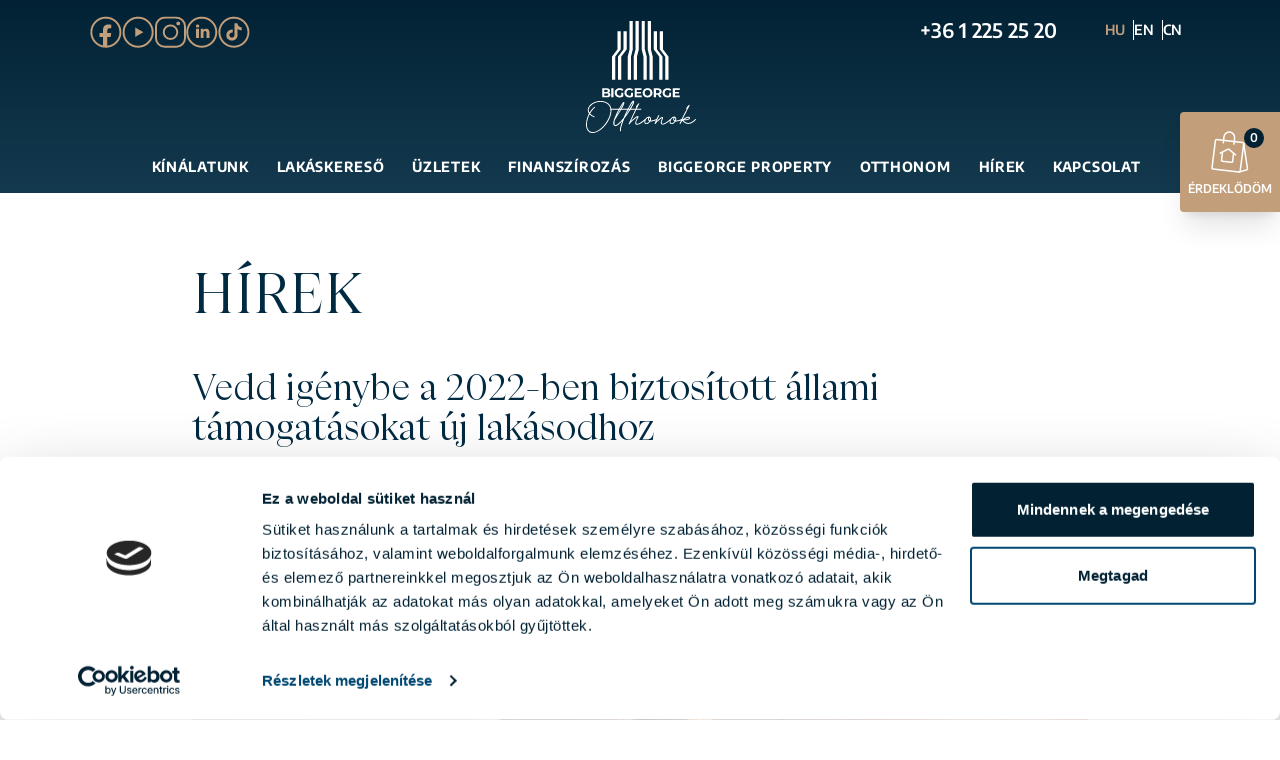

--- FILE ---
content_type: text/html; charset=UTF-8
request_url: https://www.biggeorge.hu/hu/hirek/vedd-igenybe-a-2022-ben-biztositott-allami-tamogatasokat-uj-lakasodhoz
body_size: 13747
content:
<!DOCTYPE html>
<html lang="hu">

<head>
    <meta charset="utf-8">
    <meta name="viewport" content="width=device-width, initial-scale=1">
    <meta name="csrf-token" content="BquKJsm2HE5lik5JkYCwhfwux34pbeZh5fS7LNNr">

    <link rel="canonical" href="https://www.biggeorge.hu/hu/hirek/vedd-igenybe-a-2022-ben-biztositott-allami-tamogatasokat-uj-lakasodhoz">

    <meta name="insight-app-sec-validation" content="37d2338e-3d3d-4811-b819-5619847e092e">

    <title>Hírek - Biggeorge Otthonok</title>
    <meta property="og:title" content="Biggeorge Otthonok" />

    <script src="https://www.google.com/recaptcha/api.js?hl=&render=6Lfe-Q8jAAAAAPViv1UxHqm_3ny45BglDGrNnt7-"></script>

    
    <link rel="stylesheet" href="/css/site.css?id=59ad253765f2baee93bbfdfcc736f760">

    <style >[wire\:loading], [wire\:loading\.delay], [wire\:loading\.inline-block], [wire\:loading\.inline], [wire\:loading\.block], [wire\:loading\.flex], [wire\:loading\.table], [wire\:loading\.grid], [wire\:loading\.inline-flex] {display: none;}[wire\:loading\.delay\.shortest], [wire\:loading\.delay\.shorter], [wire\:loading\.delay\.short], [wire\:loading\.delay\.long], [wire\:loading\.delay\.longer], [wire\:loading\.delay\.longest] {display:none;}[wire\:offline] {display: none;}[wire\:dirty]:not(textarea):not(input):not(select) {display: none;}input:-webkit-autofill, select:-webkit-autofill, textarea:-webkit-autofill {animation-duration: 50000s;animation-name: livewireautofill;}@keyframes livewireautofill { from {} }</style>

    <script id="Cookiebot" src="https://consent.cookiebot.com/uc.js" data-cbid="d32fb519-13fc-42c1-93bf-904b4cfb3068"
    data-blockingmode="auto" data-culture="hu" type="text/javascript"></script>
    <script data-cookieconsent="ignore">
        window.dataLayer = window.dataLayer || [];

        function gtag() {
            dataLayer.push(arguments);
        }
        gtag("consent", "default", {
            ad_storage: "denied",
            analytics_storage: "denied",
            functionality_storage: "denied",
            personalization_storage: "denied",
            security_storage: "granted",
            wait_for_update: 500,
        });
        gtag("set", "ads_data_redaction", true);
        gtag("set", "url_passthrough", true);
    </script>


    <!-- Google Tag Manager -->
    <script>
        (function(w, d, s, l, i) {
            w[l] = w[l] || [];
            w[l].push({
                'gtm.start': new Date().getTime(),
                event: 'gtm.js'
            });
            var f = d.getElementsByTagName(s)[0],
                j = d.createElement(s),
                dl = l != 'dataLayer' ? '&l=' + l : '';
            j.async = true;
            j.src =
                'https://www.googletagmanager.com/gtm.js?id=' + i + dl;
            f.parentNode.insertBefore(j, f);
        })(window, document, 'script', 'dataLayer', 'GTM-T8HF3W6');
    </script>
    <!-- End Google Tag Manager -->
    <script>
        (function(h,o,t,j,a,r){
            h.hj=h.hj||function(){(h.hj.q=h.hj.q||[]).push(arguments)};
            h._hjSettings={hjid:3279084,hjsv:6};
            a=o.getElementsByTagName('head')[0];
            r=o.createElement('script');r.async=1;
            r.src=t+h._hjSettings.hjid+j+h._hjSettings.hjsv;
            a.appendChild(r);
        })(window,document,'https://static.hotjar.com/c/hotjar-','.js?sv=');
    </script>
    <meta name="facebook-domain-verification" content="knjind6gbt38t753bvvtexrwlcwbd3" />
    <script src="https://cdn.onesignal.com/sdks/web/v16/OneSignalSDK.page.js" defer></script>
    <script>
        window.OneSignalDeferred = window.OneSignalDeferred || [];
        OneSignalDeferred.push(async function(OneSignal) {
            await OneSignal.init({
                appId: "1bfdf479-931a-4cce-a782-b1583d9aef2d",
            });
        });
    </script>
    
        <script>
    !function (w, d, t) {

                 w.TiktokAnalyticsObject=t;var ttq=w[t]=w[t]||[];ttq.methods=["page","track","identify","instances","debug","on","off","once","ready","alias","group","enableCookie","disableCookie"],ttq.setAndDefer=function(t,e){t[e]=function(){t.push([e].concat(Array.prototype.slice.call(arguments,0)))}};for(var i=0;i<ttq.methods.length;i++)ttq.setAndDefer(ttq,ttq.methods[i]);ttq.instance=function(t){for(var e=ttq._i[t]||[],n=0;n<ttq.methods.length;n++

)ttq.setAndDefer(e,ttq.methods[n]);return e},ttq.load=function(e,n){var i="https://analytics.tiktok.com/i18n/pixel/events.js";ttq._i=ttq._i||{},ttq._i[e]=[],ttq._i[e]._u=i,ttq._t=ttq._t||{},ttq._t[e]=+new Date,ttq._o=ttq._o||{},ttq._o[e]=n||{};n=document.createElement("script");n.type="text/javascript",n.async=!0,n.src=i+"?sdkid="+e+"&lib="+t;e=document.getElementsByTagName("script")[0];e.parentNode.insertBefore(n,e)};



                 ttq.load('CHN0773C77U2H86LM470');

                 ttq.page();

               }(window, document, 'ttq');

</script>
</head>

<body x-data="{ offers: false, basket: false }" :class="{ 'overflow-hidden': offers, 'overflow-hidden': basket }"
    x-on:keydown.escape="offers = false, basket = false">

    <!-- Google Tag Manager (noscript) -->
    <noscript><iframe src="https://www.googletagmanager.com/ns.html?id=GTM-T8HF3W6" height="0" width="0"
            style="display:none;visibility:hidden"></iframe></noscript>
    <!-- End Google Tag Manager (noscript) -->

    <div class="mx-auto max-w-[1920px]">

        <header x-data="{navPrimary: false, navSecondary: false}" id="header-mobile"
    class="sticky top-0 z-30 max-h-screen overflow-auto lg:hidden">
    
    <div class="py-3 text-white bg-brand-primary">
        <div class="container">
            <div class="flex items-center justify-between space-x-2">
                <div>
                    <a href="/hu" class="flex justify-center">

                                                    <img src="https://www.biggeorge.hu/images/logo-mobile.svg" alt="Biggeorge Property Otthonok" width="150" height="50" />
                        

                        

                        
                    </a>
                </div>
                <div>
                    <ul class="languages-selector">
                        <li><a class="active" href="/hu">HU</a></li>
                        <li><a class="" href="/en">EN</a></li>
                        <li><a class="" href="/cn">CN</a></li>
                    </ul>
                </div>
                <div>
                    <div class="flex items-center justify-between space-x-6">
                                                    <div>
                                <a href="tel:+3612252520"><img src="https://www.biggeorge.hu/images/icon-phone.svg" alt="Hívjon most!" width="30"
                                        height="30" /></a>
                            </div>
                                                <div>
                            <button @click="navPrimary = !navPrimary, navSecondary = false">
                                <img src="https://www.biggeorge.hu/images/icon-hamburger.svg" alt="Menü" width="30" height="30" />
                            </button>
                        </div>
                    </div>
                </div>
            </div>
        </div>
    </div>
    
    <div x-cloak x-show="navPrimary" x-collapse class="text-white bg-brand-primary">
        <div class="container">
            <nav class="nav-mobile">
                <ul>
    <li class="lg:hidden"><a href="/hu/kinalatunk">Kínálatunk</a></li>
    <li class="hidden lg:flex"><a @click.prevent="offers = true" href="/hu/kinalatunk">Kínálatunk</a></li>
    <li><a href="/hu/lakaskereso">Lakáskereső</a></li>
    <li><a href="/hu/uzletek">Üzletek</a></li>
    <li><a href="/hu/finanszirozas">Finanszírozás</a></li>
    <li><a href="/hu/biggeorge-property">Biggeorge Property</a></li>
    <li><a href="/hu/otthonom">Otthonom</a></li>
    <li><a href="/hu/hirek">Hírek</a></li>
    <li><a href="/hu/kapcsolat">Kapcsolat</a></li>
</ul>
            </nav>
        </div>
    </div>

    
    
    
    
    
    
    
    
    
    
    
    
    
    
    
</header>




<header id="header-desktop" class="sticky top-0 z-30 hidden text-white lg:block" x-data x-intersect.once="$el.classList.add('fadeIn')">
    
    <div class="level-01">
        <div class="container">
            <div class="flex items-start justify-between">
                <div class="basis-1/3">
                    <ul class="social-links">
                        <li>
                            <a href="https://www.facebook.com/biggeorgeproperty" target="_blank"
                                data-tippy-content="Facebook"><img src="https://www.biggeorge.hu/images/menu/facebook-icon.svg"
                                    alt="Facebook" width="32" height="32" /></a>
                        </li>
                        <li>
                            <a href="https://www.youtube.com/channel/UC_Dmu8GXK81LTa6k1VUweSw/videos" target="_blank"
                                data-tippy-content="Youtube"><img src="https://www.biggeorge.hu/images/menu/youtube-icon.svg"
                                    alt="Youtube" width="32" height="32" /></a>
                        </li>
                        <li>
                            <a href="https://www.instagram.com/biggeorge_property/" target="_blank"
                                data-tippy-content="Instagram"><img src="https://www.biggeorge.hu/images/menu/instagram-icon.svg"
                                    alt="Instagram" width="32" height="32" /></a>
                        </li>
                        <li>
                            <a href="https://www.linkedin.com/company/biggeorge-property-inc" target="_blank"
                                data-tippy-content="Linkedin"><img src="https://www.biggeorge.hu/images/menu/linkedin-icon.svg"
                                    alt="Linkedin" width="32" height="32" /></a>
                        </li>
                        <li>
                            <a href="https://www.tiktok.com/@biggeorge_property" target="_blank"
                                data-tippy-content="TikTok"><img src="https://www.biggeorge.hu/images/menu/tiktok-icon.svg"
                                    alt="TikTok" width="32" height="32" /></a>
                        </li>
                    </ul>
                </div>
                <div class="basis-1/3">
                    <a href="/hu" class="flex justify-center">

                                                    <img src="https://www.biggeorge.hu/images/logo.svg" alt="Biggeorge Property Otthonok" width="114" height="125" />
                        

                        

                        
                    </a>
                </div>
                <div class="basis-1/3">
                    <div class="flex items-center justify-end space-x-12">
                                                    <div>
                                <div class="text-xl font-semibold"><a href="tel:+3612252520">+36 1 225 25 20</a></div>
                            </div>
                                                <div>
                            <ul class="languages-selector">
                                <li><a class="active" href="/hu">HU</a></li>
                                <li><a class="" href="/en">EN</a></li>
                                <li><a class="" href="/cn">CN</a></li>
                            </ul>
                        </div>
                    </div>
                </div>
            </div>
        </div>
    </div>
    
    <div class="level-02">
        <div class="container">
            <nav class="nav-desktop">
                <ul>
    <li class="lg:hidden"><a href="/hu/kinalatunk">Kínálatunk</a></li>
    <li class="hidden lg:flex"><a @click.prevent="offers = true" href="/hu/kinalatunk">Kínálatunk</a></li>
    <li><a href="/hu/lakaskereso">Lakáskereső</a></li>
    <li><a href="/hu/uzletek">Üzletek</a></li>
    <li><a href="/hu/finanszirozas">Finanszírozás</a></li>
    <li><a href="/hu/biggeorge-property">Biggeorge Property</a></li>
    <li><a href="/hu/otthonom">Otthonom</a></li>
    <li><a href="/hu/hirek">Hírek</a></li>
    <li><a href="/hu/kapcsolat">Kapcsolat</a></li>
</ul>
            </nav>
        </div>
    </div>

    
    
    
    
    
    
    
    
    
    
    
    
    
    
    
</header>

        

<main>
    <section class="py-16 bg-white">
        <div x-data="" x-intersect.once="$el.classList.add('fadeInUp')" class="container">

            <div class="max-w-4xl mx-auto mb-16">
                <h1 class="mb-10 text-4xl leading-tight uppercase lg:text-6xl font-heading">Hírek</h1>

                <h2 class="mb-3 text-2xl leading-tight lg:text-4xl font-heading text-brand-primary">
                    Vedd igénybe a 2022-ben biztosított állami támogatásokat új lakásodhoz
                </h2>

                <div class="mb-3">
                    <div class="inline-block px-2 py-1 text-xs font-semibold text-white uppercase rounded-md bg-brand-secondary">
                        Sajtóközlemény
                    </div>
                </div>
                <div class="mb-10 text-sm font-semibold uppercase">2022.04.29.</div>
                <div class="mb-10">
                    <img src="/storage/news/due8OLBMcHc9puPieZYjNK6cWvwATgNhdA0dpMlm.jpg" alt="Vedd igénybe a 2022-ben biztosított állami támogatásokat új lakásodhoz" />
                </div>
                <div class="prose max-w-none">
                    <p>
                        <strong>Családi Otthonteremtési Kedvezmény másnéven CSOK: Ezt a kedvezmény már 1 gyermek után is igényelhető, amelynek összege 600.000 Ft, 2 gyermek után 2.600.000 Ft és 3 gyermek esetén 10.000.000 Ft igényelhető.
                        </strong>
                    </p>
                    <p>Amennyiben CSOK segítségével vásároljuk meg új lakásunkat nem kell vagyonszerzési illetéket fizetnünk, mely az ingatlan értékének xxx%-a.</p>

<p>A <strong>CSOK</strong>-hoz kapcsolódik még az ÁFA visszatérítés is, melyben a legfeljebb 150 m2 alapterületű ingatlanok esetében az 5% ÁFA visszaigényelhető.</p>

<p>A <strong>Zöld Otthon Programban keretében</strong> legfeljebb 70 millió forint igényelhető, maximum 25 évre, legfeljebb fix 2,5%-os kamattal. Feltétele, hogy legalább BB energiahatékonyságú besorolású legyen az ingatlan.</p>
                </div>
            </div>

            <h3 class="mb-10 text-2xl leading-tight uppercase lg:text-4xl font-heading">További hírek</h3>

            <div class="grid grid-cols-1 gap-5 lg:grid-cols-2">

                
                <div>
    <a class="news-item group" href="https://www.biggeorge.hu/hu/hirek/tajekoztato-a-waterfront-city-ii-tervezett-beruhazasunk-kapcsan">
        <div class="news-item__content">
            <div class="news-item__title">
               TÁJÉKOZTATÓ A WATERFRONT CITY II. tervezett beruházásunk kapcsán
            </div>
            <div class="news-item__category">Hír</div>
            <div class="news-item__date">2025.09.23.</div>

            <div class="news-item__button"></div>
        </div>
        <div class="news-item__image">
            <img src="/storage/news/USr0RoLbTT5rLxCqdiq2OHbpBanf7PD7SDQ4LLlI.jpg" alt="TÁJÉKOZTATÓ A WATERFRONT CITY II. tervezett beruházásunk kapcsán" />
        </div>
    </a>
</div>
<div>
    <a class="news-item group" href="https://www.biggeorge.hu/hu/hirek/fiabci-world-prix-dexcellence-dijas-a-waterfront-city">
        <div class="news-item__content">
            <div class="news-item__title">
               FIABCI World Prix d’Excellence díjas a Waterfront City
            </div>
            <div class="news-item__category">Hír</div>
            <div class="news-item__date">2025.06.12.</div>

            <div class="news-item__button"></div>
        </div>
        <div class="news-item__image">
            <img src="/storage/news/ZCsHCE3JUgqaADFACRzebqcinLUNyXzrzhORloi7.png" alt="FIABCI World Prix d’Excellence díjas a Waterfront City" />
        </div>
    </a>
</div>
<div>
    <a class="news-item group" href="https://www.biggeorge.hu/hu/hirek/kiemeltek-es-magasabb-szinten-mutatjak-be-az-aquincumi-katonavaros-mithras-szentelyet">
        <div class="news-item__content">
            <div class="news-item__title">
               Kiemelték, és magasabb térszinten mutatják be az aquincumi katonaváros Mithras-szentélyét
            </div>
            <div class="news-item__category">Hír</div>
            <div class="news-item__date">2025.04.04.</div>

            <div class="news-item__button"></div>
        </div>
        <div class="news-item__image">
            <img src="/storage/news/LmGhdSQiiXXpVaGaINvWkltKpgOdeD2f0AFy3AeJ.jpg" alt="Kiemelték, és magasabb térszinten mutatják be az aquincumi katonaváros Mithras-szentélyét" />
        </div>
    </a>
</div>
<div>
    <a class="news-item group" href="https://www.biggeorge.hu/hu/hirek/uj-lakasok-ujlipotvaros-sziveben-elkezdodott-az-epitkezes-a-thruzo-park-mellett-itt-a-cosmo-residence-!">
        <div class="news-item__content">
            <div class="news-item__title">
               Új lakások Újlipótváros szívében - elkezdődött az építkezés a Thurzó park mellett - itt a Cosmo Residence!
            </div>
            <div class="news-item__category">Hír</div>
            <div class="news-item__date">2025.03.19.</div>

            <div class="news-item__button"></div>
        </div>
        <div class="news-item__image">
            <img src="/storage/news/awHBcNe1sFWcDXHuAHNEln23hkwqopUqnIpxVSLV.jpg" alt="Új lakások Újlipótváros szívében - elkezdődött az építkezés a Thurzó park mellett - itt a Cosmo Residence!" />
        </div>
    </a>
</div>
<div>
    <a class="news-item group" href="https://www.biggeorge.hu/hu/hirek/ezert-lehet-erdemes-uj-epitesu-lakast-venni-az-allampapirbol">
        <div class="news-item__content">
            <div class="news-item__title">
               Ezért lehet érdemes új építésű lakást venni az állampapírkamatból
            </div>
            <div class="news-item__category">Hír</div>
            <div class="news-item__date">2025.03.12.</div>

            <div class="news-item__button"></div>
        </div>
        <div class="news-item__image">
            <img src="/storage/news/zzlBBPeDCs4VLQ020bRe3b4eRikeORb1PTMn7gMK.jpg" alt="Ezért lehet érdemes új építésű lakást venni az állampapírkamatból" />
        </div>
    </a>
</div>

            </div>

        </div>
    </section>
</main>




        <section class="py-16 text-center bg-brand-muted">
    <div class="container" x-data="" x-intersect.once="$el.classList.add('fadeInUp')">
        <h3 class="mb-16 text-2xl leading-tight uppercase lg:text-4xl text-brand-primary font-heading">
            Csatlakozzon a Biggeorge közösséghez
        </h3>

        <div class="flex flex-wrap justify-center mb-16">
            <div class="w-1/2 p-4 md:w-1/3">
                <a href="https://www.facebook.com/biggeorgeproperty" target="_blank" title="Facebook"
                    class="inline-block group">
                    <div class="mb-4">
                        <svg class="mx-auto transition-all duration-300 social-icon-svg group-hover:scale-125"
    width="81" height="81" viewBox="0 0 81 81" fill="none" xmlns="http://www.w3.org/2000/svg">
    <path
        d="M56.3867 40.5482C56.3867 31.6573 49.2236 24.4502 40.3887 24.4502C31.5498 24.4522 24.3867 31.6573 24.3867 40.5502C24.3867 48.5832 30.238 55.2423 37.885 56.4502V45.2016H33.8255V40.5502H37.889V37.0006C37.889 32.9671 40.2787 30.7394 43.9323 30.7394C45.6841 30.7394 47.5138 31.0534 47.5138 31.0534V35.0129H45.4961C43.5103 35.0129 42.8904 36.2547 42.8904 37.5286V40.5482H47.3258L46.6179 45.1996H42.8884V56.4482C50.5354 55.2403 56.3867 48.5812 56.3867 40.5482Z"
        fill="#C29E7A" />
    <circle cx="40.3867" cy="40.4512" r="39" stroke="#C29E7A" stroke-width="2" />
</svg>

                    </div>
                    <div class="mb-2 text-xl font-medium uppercase">Facebook</div>
                    <div class="text-sm font-medium uppercase text-brand-secondary">Csatlakozzon hozzánk!
                    </div>
                </a>
            </div>
            <div class="w-1/2 p-4 md:w-1/3">
                <a href="https://www.youtube.com/channel/UC_Dmu8GXK81LTa6k1VUweSw/videos" target="_blank" title="Youtube"
                    class="inline-block group">
                    <div class="mb-4">
                        <svg class="mx-auto transition-all duration-300 social-icon-svg group-hover:scale-125"
    width="81" height="81" viewBox="0 0 81 81" fill="none" xmlns="http://www.w3.org/2000/svg">
    <path
        d="M40.646 29.2114H40.824C42.4681 29.2174 50.7986 29.2774 53.0448 29.8815C53.7238 30.0658 54.3425 30.4251 54.8392 30.9235C55.3358 31.422 55.693 32.042 55.8749 32.7216C56.0769 33.4817 56.219 34.4878 56.315 35.5258L56.335 35.7338L56.379 36.2539L56.395 36.4619C56.525 38.29 56.541 40.0021 56.543 40.3761V40.5261C56.541 40.9142 56.523 42.7423 56.379 44.6464L56.363 44.8564L56.345 45.0644C56.245 46.2085 56.0969 47.3446 55.8749 48.1806C55.6935 48.8606 55.3366 49.4809 54.8398 49.9794C54.3431 50.4778 53.7241 50.837 53.0448 51.0208C50.7246 51.6448 41.9061 51.6888 40.684 51.6908H40.4C39.7819 51.6908 37.2258 51.6788 34.5456 51.5868L34.2056 51.5748L34.0316 51.5668L33.6895 51.5528L33.3475 51.5388C31.1274 51.4408 29.0132 51.2828 28.0392 51.0188C27.3601 50.8352 26.7412 50.4763 26.2445 49.9782C25.7478 49.4801 25.3907 48.8602 25.209 48.1806C24.987 47.3466 24.839 46.2085 24.739 45.0644L24.723 44.8544L24.707 44.6464C24.6083 43.2911 24.5536 41.933 24.543 40.5741L24.543 40.3281C24.547 39.8981 24.563 38.412 24.671 36.7719L24.685 36.5659L24.691 36.4619L24.707 36.2539L24.751 35.7338L24.771 35.5258C24.867 34.4878 25.009 33.4797 25.211 32.7216C25.3924 32.0417 25.7494 31.4214 26.2461 30.9229C26.7428 30.4244 27.3619 30.0653 28.0412 29.8815C29.0152 29.6215 31.1294 29.4614 33.3495 29.3614L33.6895 29.3474L34.0336 29.3354L34.2056 29.3294L34.5476 29.3154C36.4511 29.2542 38.3554 29.2202 40.26 29.2134H40.646V29.2114ZM37.3438 35.6318V45.2684L45.6583 40.4521L37.3438 35.6318Z"
        fill="#C29E7A" />
    <circle cx="40.543" cy="40.4512" r="39" stroke="#C29E7A" stroke-width="2" />
</svg>

                    </div>
                    <div class="mb-2 text-xl font-medium uppercase">Youtube</div>
                    <div class="text-sm font-medium uppercase text-brand-secondary">Iratkozzon fel!</div>
                </a>
            </div>
            <div class="w-1/2 p-4 md:w-1/3">
                <a href="https://www.instagram.com/biggeorge_property/" target="_blank" title="Instagram"
                    class="inline-block group">
                    <div class="mb-4">
                          <svg class="mx-auto transition-all duration-300 social-icon-svg group-hover:scale-125"
    width="81" height="81" viewBox="0 0 81 81" fill="none" xmlns="http://www.w3.org/2000/svg">
    <path
        d="M40.0488 24.4502C35.7068 24.4502 35.1608 24.4702 33.4548 24.5462C31.7488 24.6262 30.5868 24.8942 29.5688 25.2902C28.501 25.6918 27.5338 26.3218 26.7348 27.1362C25.921 27.9356 25.291 28.9027 24.8888 29.9702C24.4928 30.9862 24.2228 32.1502 24.1448 33.8502C24.0688 35.5602 24.0488 36.1042 24.0488 40.4522C24.0488 44.7962 24.0688 45.3402 24.1448 47.0462C24.2248 48.7502 24.4928 49.9122 24.8888 50.9302C25.2988 51.9822 25.8448 52.8742 26.7348 53.7642C27.6228 54.6542 28.5148 55.2022 29.5668 55.6102C30.5868 56.0062 31.7468 56.2762 33.4508 56.3542C35.1588 56.4302 35.7028 56.4502 40.0488 56.4502C44.3948 56.4502 44.9368 56.4302 46.6448 56.3542C48.3468 56.2742 49.5128 56.0062 50.5308 55.6102C51.598 55.2084 52.5645 54.5784 53.3628 53.7642C54.2528 52.8742 54.7988 51.9822 55.2088 50.9302C55.6028 49.9122 55.8728 48.7502 55.9528 47.0462C56.0288 45.3402 56.0488 44.7962 56.0488 40.4502C56.0488 36.1042 56.0288 35.5602 55.9528 33.8522C55.8728 32.1502 55.6028 30.9862 55.2088 29.9702C54.8067 28.9026 54.1767 27.9355 53.3628 27.1362C52.5641 26.3215 51.5968 25.6915 50.5288 25.2902C49.5088 24.8942 48.3448 24.6242 46.6428 24.5462C44.9348 24.4702 44.3928 24.4502 40.0448 24.4502H40.0508H40.0488ZM38.6148 27.3342H40.0508C44.3228 27.3342 44.8288 27.3482 46.5148 27.4262C48.0748 27.4962 48.9228 27.7582 49.4868 27.9762C50.2328 28.2662 50.7668 28.6142 51.3268 29.1742C51.8868 29.7342 52.2328 30.2662 52.5228 31.0142C52.7428 31.5762 53.0028 32.4242 53.0728 33.9842C53.1508 35.6702 53.1668 36.1762 53.1668 40.4462C53.1668 44.7162 53.1508 45.2242 53.0728 46.9102C53.0028 48.4702 52.7408 49.3162 52.5228 49.8802C52.2663 50.5749 51.8569 51.2031 51.3248 51.7182C50.7648 52.2782 50.2328 52.6242 49.4848 52.9142C48.9248 53.1342 48.0768 53.3942 46.5148 53.4662C44.8288 53.5422 44.3228 53.5602 40.0508 53.5602C35.7788 53.5602 35.2708 53.5422 33.5848 53.4662C32.0248 53.3942 31.1788 53.1342 30.6148 52.9142C29.9198 52.658 29.2911 52.2494 28.7748 51.7182C28.2423 51.2023 27.8323 50.5735 27.5748 49.8782C27.3568 49.3162 27.0948 48.4682 27.0248 46.9082C26.9488 45.2222 26.9328 44.7162 26.9328 40.4422C26.9328 36.1702 26.9488 35.6662 27.0248 33.9802C27.0968 32.4202 27.3568 31.5722 27.5768 31.0082C27.8668 30.2622 28.2148 29.7282 28.7748 29.1682C29.3348 28.6082 29.8668 28.2622 30.6148 27.9722C31.1788 27.7522 32.0248 27.4922 33.5848 27.4202C35.0608 27.3522 35.6328 27.3322 38.6148 27.3302V27.3342ZM48.5908 29.9902C48.3387 29.9902 48.089 30.0399 47.8561 30.1363C47.6231 30.2328 47.4115 30.3743 47.2332 30.5526C47.0549 30.7308 46.9135 30.9425 46.817 31.1754C46.7205 31.4084 46.6708 31.6581 46.6708 31.9102C46.6708 32.1623 46.7205 32.412 46.817 32.6449C46.9135 32.8779 47.0549 33.0896 47.2332 33.2678C47.4115 33.4461 47.6231 33.5876 47.8561 33.684C48.089 33.7805 48.3387 33.8302 48.5908 33.8302C49.1 33.8302 49.5884 33.6279 49.9485 33.2678C50.3085 32.9078 50.5108 32.4194 50.5108 31.9102C50.5108 31.401 50.3085 30.9126 49.9485 30.5526C49.5884 30.1925 49.1 29.9902 48.5908 29.9902ZM40.0508 32.2342C38.961 32.2172 37.8786 32.4172 36.8668 32.8225C35.855 33.2278 34.9339 33.8303 34.1571 34.595C33.3804 35.3597 32.7636 36.2713 32.3425 37.2767C31.9215 38.2821 31.7046 39.3612 31.7046 40.4512C31.7046 41.5412 31.9215 42.6203 32.3425 43.6257C32.7636 44.6311 33.3804 45.5426 34.1571 46.3073C34.9339 47.0721 35.855 47.6746 36.8668 48.0799C37.8786 48.4852 38.961 48.6852 40.0508 48.6682C42.2079 48.6345 44.2653 47.754 45.7788 46.2167C47.2923 44.6794 48.1406 42.6085 48.1406 40.4512C48.1406 38.2938 47.2923 36.223 45.7788 34.6857C44.2653 33.1484 42.2079 32.2678 40.0508 32.2342ZM40.0508 35.1162C41.4655 35.1162 42.8222 35.6782 43.8225 36.6785C44.8229 37.6788 45.3848 39.0355 45.3848 40.4502C45.3848 41.8649 44.8229 43.2216 43.8225 44.2219C42.8222 45.2222 41.4655 45.7842 40.0508 45.7842C38.6362 45.7842 37.2794 45.2222 36.2791 44.2219C35.2788 43.2216 34.7168 41.8649 34.7168 40.4502C34.7168 39.0355 35.2788 37.6788 36.2791 36.6785C37.2794 35.6782 38.6362 35.1162 40.0508 35.1162Z"
        fill="#C29E7A" />
    <circle cx="40.0488" cy="40.4512" r="39" stroke="#C29E7A" stroke-width="2" />
</svg>

                    </div>
                    <div class="mb-2 text-xl font-medium uppercase">Instagram</div>
                    <div class="text-sm font-medium uppercase text-brand-secondary">Kövessen minket!</div>
                </a>
            </div>
            <div class="w-1/2 p-4 md:w-1/3">
                <a href="https://www.linkedin.com/company/biggeorge-property-inc" target="_blank" title="LinkedIn"
                    class="inline-block group">
                    <div class="mb-4">
                        <svg class="mx-auto transition-all duration-300 social-icon-svg group-hover:scale-125"
    width="80" height="80" viewBox="0 0 80 80" fill="none" xmlns="http://www.w3.org/2000/svg">
    <path fill-rule="evenodd" clip-rule="evenodd" d="M40 56C48.8366 56 56 48.8366 56 40C56 31.1634 48.8366 24 40 24C31.1634 24 24 31.1634 24 40C24 48.8366 31.1634 56 40 56ZM37.181 46V36.549H34.1732V46H37.181ZM36.9121 34.7943C37.225 34.4827 37.3785 34.0949 37.3724 33.6308C37.3663 33.1603 37.2114 32.7709 36.9076 32.4625C36.6037 32.1542 36.1997 32 35.6953 32C35.191 32 34.7823 32.1542 34.4694 32.4625C34.1565 32.7709 34 33.1603 34 33.6308C34 34.0949 34.1519 34.4827 34.4557 34.7943C34.7595 35.1058 35.1606 35.2616 35.6589 35.2616H35.6771C36.1875 35.2616 36.5992 35.1058 36.9121 34.7943ZM48 46V40.5831C48 39.1907 47.684 38.1337 47.0521 37.4121C46.4201 36.6905 45.5846 36.3297 44.5456 36.3297C44.1628 36.3297 43.8149 36.379 43.502 36.4775C43.189 36.5761 42.9247 36.7144 42.709 36.8924C42.4933 37.0704 42.3216 37.2357 42.194 37.3883C42.0728 37.5333 41.9543 37.7012 41.8385 37.8921V36.549H38.8398L38.849 37.0068C38.855 37.312 38.8581 38.253 38.8581 39.8297C38.8581 41.4064 38.852 43.4632 38.8398 46H41.8385V40.7262C41.8385 40.4019 41.872 40.1444 41.9388 39.9537C42.0664 39.6294 42.2593 39.3576 42.5176 39.1383C42.7758 38.9189 43.0964 38.8093 43.4792 38.8093C44.0017 38.8093 44.3861 38.9984 44.6322 39.3767C44.8783 39.755 45.0013 40.2779 45.0013 40.9455V46H48Z" fill="#C29E7A"/>
    <circle cx="40" cy="40" r="39" stroke="#C29E7A" stroke-width="2"/>
</svg>

                    </div>
                    <div class="mb-2 text-xl font-medium uppercase">LinkedIn</div>
                    <div class="text-sm font-medium uppercase text-brand-secondary">Csatlakozzon hozzánk!</div>
                </a>
            </div>
            <div class="w-1/2 p-4 md:w-1/3">
                <a href="https://www.tiktok.com/@biggeorge_property" target="_blank" title="TikTok"
                    class="inline-block group">
                    <div class="mb-4">
                        <svg class="mx-auto transition-all duration-300 social-icon-svg group-hover:scale-125"
    width="81" height="81" viewBox="0 0 81 81" fill="none" xmlns="http://www.w3.org/2000/svg">
<path fill="#C29E7A" d="M40.4,24.5c-8.8,0-16,7.2-16,16s7.2,16,16,16s16-7.2,16-16S49.2,24.5,40.4,24.5z M49.7,36.3v2.6
	c-1.8,0-3.4-0.6-4.8-1.5v6.9c0,3.4-2.9,6.2-6.4,6.2s-2.6-0.4-3.6-1.1c-1.6-1.1-2.7-3-2.7-5.1c0-3.4,2.9-6.2,6.4-6.2s0.6,0,0.9,0v3.5
	c-0.3,0-0.6-0.1-0.9-0.1c-1.6,0-2.9,1.3-2.9,2.8s0.6,2,1.6,2.5c0.4,0.2,0.9,0.3,1.3,0.3c1.6,0,2.8-1.2,2.9-2.7V30.8H45v0.9
	c0.2,1.3,1,2.4,2.1,3.1c0.8,0.5,1.7,0.8,2.6,0.8L49.7,36.3L49.7,36.3L49.7,36.3z"/>
    <circle cx="40.3867" cy="40.4512" r="39" stroke="#C29E7A" stroke-width="2" />
</svg>

                    </div>
                    <div class="mb-2 text-xl font-medium uppercase">TikTok</div>
                    <div class="text-sm font-medium uppercase text-brand-secondary">Csatlakozzon hozzánk!</div>
                </a>
            </div>
            <div class="w-1/2 p-4 md:w-1/3">

                                <a href="/hu/hirlevel" title="Hírlevél" class="inline-block group">
                    <div class="mb-4">
                        <svg class="mx-auto transition-all duration-300 social-icon-svg group-hover:scale-125"
    width="81" height="81" viewBox="0 0 81 81" fill="none" xmlns="http://www.w3.org/2000/svg">
    <path
        d="M54.0102 24.4502H26.0102C23.9266 24.4502 22.2324 26.0449 22.2324 28.0058V52.8946C22.2324 54.8555 23.9266 56.4502 26.0102 56.4502H54.0102C56.0938 56.4502 57.788 54.8555 57.788 52.8946V28.0058C57.788 26.0449 56.0938 24.4502 54.0102 24.4502ZM54.0102 52.8946H26.0102C25.9089 52.8946 25.8395 52.8662 25.8093 52.8662C25.7969 52.8662 25.7898 52.8698 25.788 52.8804L25.7666 28.0875C25.7791 28.0698 25.8591 28.0058 26.0102 28.0058H54.0102C54.1506 28.0075 54.2271 28.0555 54.2324 28.02L54.2538 52.8129C54.2413 52.8306 54.1613 52.8946 54.0102 52.8946Z"
        fill="#C29E7A" />
    <path
        d="M29.3438 31.561H40.0104V42.2277H29.3438V31.561ZM41.7882 45.7833H29.3438V49.3388H50.6771V45.7833H43.566H41.7882ZM43.566 38.6721H50.6771V42.2277H43.566V38.6721ZM43.566 31.561H50.6771V35.1166H43.566V31.561Z"
        fill="#C29E7A" />
    <circle cx="40.0098" cy="40.4512" r="39" stroke="#C29E7A" stroke-width="2" />
</svg>

                    </div>
                    <div class="mb-2 text-xl font-medium uppercase">Hírlevél</div>
                    <div class="text-sm font-medium uppercase text-brand-secondary">Tájékozódjon első kézből!</div>
                </a>
                

                

                

            </div>
        </div>

                    <p class="mb-16 text-4xl leading-tight uppercase lg:text-6xl text-brand-primary font-heading">
                <a href="tel:+3612252520" class="inline-block hover:scale-105">+36 1 225 2520</a>
            </p>
        

                <p>
            <a href="https://www.biggeorgeproperty.hu/" target="_blank" class="inline-block">
                <img src="https://www.biggeorge.hu/images/social/bg-logo.svg" loading="lazy" alt="Biggeorge Property" width="114" height="125"
                    class="mx-auto" />
            </a>
        </p>
        <p class="mt-10 mb-5 text-center">
            <a href="https://www.biggeorgeproperty.hu/hu/karrier" target="_blank" class="button-readmore">Csatlakozzon
                hozzánk!</a>
        </p>
        <p class="text-sm text-center">Kattintson a linkre és válasszon elérhető állásajánlataink közül!</p>
        

    </div>
</section>
        <section class="px-4 py-8 text-xs text-opacity-75 bg-white text-brand-primary">
    <div class="mx-auto text-center max-w-screen-2xl" x-data=""
        x-intersect.once="$el.classList.add('fadeInUp')">

        

        
        

        


        

        


        

        


        
        


        

        


        

        
        

        
        

        

        

        

        

        

        
        

        
        

        
        

        
        



        

        

        
        


        

        <p class="mb-2">A projektek egyedi átadási időpontjait és az átadáshoz kapcsolódó feltételeket, továbbá az
            egyéb szerződési feltételeket az adásvételi szerződés tartalmazza, kérjük érdeklődjön a részletekért. </p>

        <p class="mb-2">A honlap teljes tartalma, beleértve annak valamennyi szöveges, képi, illetve grafikai eleme a
            BN Zrt. tulajdonát képezi, annak felhasználása csak a BN Zrt. előzetes írásbeli engedélyével lehetséges.</p>

        <p class="mb-2">A honlapon szereplő információk tájékoztató jellegűek, a képek illusztrációk, a változtatás
            (különösen az árváltoztatás) jogát fenntartjuk.</p>

        <p>Ezt az oldalt reCAPTCHA védi, amelyre a Google <a class="hover:underline"
                href="https://policies.google.com/privacy?hl=hu" target="_blank">Adatvédelmi irányelvei</a> és az <a
                class="hover:underline" href="https://policies.google.com/terms?hl=hu" target="_blank">Általános
                Szerződési Feltételei</a> érvényesek.</p>

    </div>
</section>
        <footer class="pt-8 pb-16 text-white border-t border-white xl:pt-4 xl:pb-4 bg-brand-primary-darken border-opacity-5">
    <div class="container">
        <div class="flex flex-col items-center gap-5 text-sm text-center">
            <div>
                &copy; 2026 Biggeorge Property &bull; Minden jog fenntartva 
            </div>
            <div>
                <ul class="flex flex-col items-center gap-3 xl:flex-row">
    <li><a href="/hu/jogi-nyilatkozat" class="hover:text-brand-secondary">Jogi nyilatkozat</a></li>
    <li><a href="/hu/adatkezelesi-tajekoztato" class="hover:text-brand-secondary">Adatkezelési tájékoztató</a></li>
    <li><a href="/hu/adatkezelesi-tajekoztato-pmt" class="hover:text-brand-secondary">Adatkezelési tájékoztató - PMT</a></li>
    <li><a href="/hu/cookie-szabalyzat" class="hover:text-brand-secondary">Cookie szabályzat</a></li>
    <li><a href="/hu/visszaeles-bejelentese" class="hover:text-brand-secondary">Visszaélés bejelentése</a></li>
    
    <li><a href="https://www.biggeorgeproperty.hu/hu/karrier" target="_blank" class="hover:text-brand-secondary">Karrier</a></li>
</ul>
            </div>
        </div>
    </div>
</footer>
        <button x-on:click="basket = true"
    class="fixed bottom-4 right-4 z-30 h-[90px] w-[90px] select-none flex flex-col items-center justify-center rounded-2xl bg-gradient-to-r from-brand-secondary-lighten to-brand-secondary-darken text-center text-[10px] font-semibold uppercase text-white shadow-xl lg:hidden"><img
        src="https://www.biggeorge.hu/images/basket/icon-basket-white.svg" alt="" width="50" height="50"
        class="mb-1" />
    Érdeklődöm
    <span
        class="absolute right-4 top-4 z-10 flex h-[20px] w-[20px] items-center justify-center rounded-full bg-brand-primary-darken text-white">
        <div wire:id="kZrntuAkVpe4cwpw52aC" wire:initial-data="{&quot;fingerprint&quot;:{&quot;id&quot;:&quot;kZrntuAkVpe4cwpw52aC&quot;,&quot;name&quot;:&quot;basket-counter&quot;,&quot;locale&quot;:&quot;hu&quot;,&quot;path&quot;:&quot;hu\/hirek\/vedd-igenybe-a-2022-ben-biztositott-allami-tamogatasokat-uj-lakasodhoz&quot;,&quot;method&quot;:&quot;GET&quot;,&quot;v&quot;:&quot;acj&quot;},&quot;effects&quot;:{&quot;emits&quot;:[{&quot;event&quot;:&quot;reload&quot;,&quot;params&quot;:[],&quot;to&quot;:&quot;basket-sidebar&quot;}],&quot;listeners&quot;:[&quot;refreshBasketCounter&quot;]},&quot;serverMemo&quot;:{&quot;children&quot;:[],&quot;errors&quot;:[],&quot;htmlHash&quot;:&quot;5819f21d&quot;,&quot;data&quot;:{&quot;count&quot;:0},&quot;dataMeta&quot;:[],&quot;checksum&quot;:&quot;46301ad7a12b08ee7a532164442935d827ad8a52422880db81266d46254ca607&quot;}}">
   0
</div>

<!-- Livewire Component wire-end:kZrntuAkVpe4cwpw52aC -->    </span>
</button>






<button x-on:click="basket = true"
    class="fixed right-0 top-28 z-30 hidden h-[100px] w-[100px] select-none flex-col items-center justify-center rounded-l bg-brand-secondary text-center text-xs font-semibold uppercase text-white shadow-xl hover:bg-brand-secondary-darken lg:flex"><img
        src="https://www.biggeorge.hu/images/basket/icon-basket-white.svg" alt="" width="50" height="50"
        class="mb-1" />
    Érdeklődöm
    <span
        class="absolute right-4 top-4 z-10 flex h-[20px] w-[20px] items-center justify-center rounded-full bg-brand-primary-darken text-white">
        <div wire:id="ZCn5E7TnrLz3wlsWA3JB" wire:initial-data="{&quot;fingerprint&quot;:{&quot;id&quot;:&quot;ZCn5E7TnrLz3wlsWA3JB&quot;,&quot;name&quot;:&quot;basket-counter&quot;,&quot;locale&quot;:&quot;hu&quot;,&quot;path&quot;:&quot;hu\/hirek\/vedd-igenybe-a-2022-ben-biztositott-allami-tamogatasokat-uj-lakasodhoz&quot;,&quot;method&quot;:&quot;GET&quot;,&quot;v&quot;:&quot;acj&quot;},&quot;effects&quot;:{&quot;emits&quot;:[{&quot;event&quot;:&quot;reload&quot;,&quot;params&quot;:[],&quot;to&quot;:&quot;basket-sidebar&quot;}],&quot;listeners&quot;:[&quot;refreshBasketCounter&quot;]},&quot;serverMemo&quot;:{&quot;children&quot;:[],&quot;errors&quot;:[],&quot;htmlHash&quot;:&quot;5819f21d&quot;,&quot;data&quot;:{&quot;count&quot;:0},&quot;dataMeta&quot;:[],&quot;checksum&quot;:&quot;eca6c1bad36123a523fc119b661590b2dc4093c102632625ee3f9332c3ac97ab&quot;}}">
   0
</div>

<!-- Livewire Component wire-end:ZCn5E7TnrLz3wlsWA3JB -->    </span>
</button>
        <!-- Offers, overlay -->
<div x-cloak x-show="offers" x-transition:enter="transition ease-out duration-500" x-transition:enter-start="opacity-0"
    x-transition:enter-end="opacity-100" x-transition:leave="transition ease-in duration-500"
    x-transition:leave-start="opacity-100" x-transition:leave-end="opacity-0"
    class="fixed inset-0 z-50 hidden overflow-y-auto text-white select-none bg-gradient-to-b from-brand-primary-darken to-brand-primary-lighten lg:flex lg:items-center">
    <div @click="offers = false" class="absolute cursor-pointer right-5 top-5">
        <img src="https://www.biggeorge.hu/images/menu/icon-close.svg" alt="Bezár" width="100" height="100" />
    </div>

    <div class="container">

        <div class="mb-10">
            <nav class="projects-nav-desktop">
                <ul>
                    <li>
                        
                        <a href="/hu/kinalatunk/madeira-residence">
                            <div>
                                <img src="https://www.biggeorge.hu/images/menu/madeira-residence-logo-secondary.svg"
                                    alt="Madeira Residence" width="50" height="40" />
                            </div>
                            <div>
                                <div class="text-white projects-nav-desktop__project-name">Madeira Residence</div>
                                <div class="projects-nav-desktop__project-location text-brand-secondary">
                                    XI. kerület
                                </div>
                            </div>
                        </a>
                    </li>
                    <li>
                       
                        <a href="/hu/kinalatunk/capri-residence">
                            <div>
                                <img src="https://www.biggeorge.hu/images/menu/capri-residence-logo-secondary.svg"
                                    alt="Capri Residence" width="50" height="40" />
                            </div>
                            <div>
                                <div class="text-white projects-nav-desktop__project-name">Capri Residence</div>
                                <div class="projects-nav-desktop__project-location text-brand-secondary">
                                    XIII. kerület
                                </div>
                            </div>
                        </a>
                    </li>
                    <li>
                        
                        <a href="/hu/kinalatunk/ujbuda-garden">
                            <div>
                                <img src="https://www.biggeorge.hu/images/menu/ujbuda-garden-logo-secondary.svg"
                                    alt="Újbuda Garden" width="50" height="40" />
                            </div>
                            <div>
                                <div class="text-white projects-nav-desktop__project-name">
                                    Újbuda Garden
                                </div>
                                <div class="projects-nav-desktop__project-location text-brand-secondary">
                                    XI. kerület
                                </div>
                            </div>
                        </a>
                    </li>
                    
                    
                </ul>
            </nav>
        </div>



        <div class="mb-10">
            <nav class="projects-nav-desktop">
                <ul>
                    <li>
                        
                        <a href="/hu/kinalatunk/ujbuda-residence">
                            <div>
                                <img src="https://www.biggeorge.hu/images/menu/ujbuda-residence-logo-secondary.svg"
                                    alt="Újbuda Residence" width="50" height="40" />
                            </div>
                            <div>
                                <div class="text-white projects-nav-desktop__project-name">
                                    Újbuda Residence
                                </div>
                                <div class="projects-nav-desktop__project-location text-brand-secondary">
                                    XI. kerület
                                </div>
                            </div>
                        </a>
                    </li>
                    <li>
                        <div class="flex gap-1 mb-2">
                            <div class="projects-nav-desktop__badge projects-nav-desktop__badge--accent">
                                Új ütem
                            </div>
                            
                        </div>
                        <a href="/hu/kinalatunk/waterfront-city">
                            <div>
                                <img src="https://www.biggeorge.hu/images/menu/waterfront-city-logo-secondary.svg"
                                    alt="Waterfront City" width="50" height="40" />
                            </div>
                            <div>
                                <div class="text-white projects-nav-desktop__project-name">Waterfront City</div>
                                <div class="projects-nav-desktop__project-location text-brand-secondary">
                                    III. kerület
                                </div>
                            </div>
                        </a>
                    </li>
                    <li>
                        
                        <a href="/hu/kinalatunk/westside-grand">
                            <div>
                                <img src="https://www.biggeorge.hu/images/menu/westside-grand-logo-secondary.svg"
                                    alt="Westside Grand" width="50" height="40" />
                            </div>
                            <div>
                                <div class="text-white projects-nav-desktop__project-name">
                                    Westside Grand
                                </div>
                                <div class="projects-nav-desktop__project-location text-brand-secondary">
                                    XIII. kerület
                                </div>
                            </div>
                        </a>
                    </li>
                </ul>
            </nav>
        </div>

        <div class="mb-10">
            <nav class="projects-nav-desktop">
                <ul>
                    <li>
                        
                        <a href="/hu/kinalatunk/cosmo-residence">
                            <div>
                                <img src="https://www.biggeorge.hu/images/menu/cosmo-residence-logo-secondary.svg" alt=""
                                    width="50" height="40" />
                            </div>
                            <div>
                                <div class="text-white projects-nav-desktop__project-name">
                                    Cosmo Residence
                                </div>
                                <div class="projects-nav-desktop__project-location text-brand-secondary">
                                    XIII. kerület
                                </div>
                            </div>
                        </a>
                    </li>
                    <li>
                        
                        <a href="/hu/kinalatunk/arnyas-40">
                            <div>
                                <img src="https://www.biggeorge.hu/images/menu/arnyas-40-logo-secondary.svg"
                                    alt="Árnyas 40 Villa Suites" width="50" height="40" />
                            </div>
                            <div>
                                <div class="text-white projects-nav-desktop__project-name">
                                    Árnyas 40 Villa Suites
                                </div>
                                <div class="projects-nav-desktop__project-location text-brand-secondary">
                                    XII. kerület
                                </div>
                            </div>
                        </a>
                    </li>
                    <li>
                        <div class="flex gap-1 mb-2">
                            <div class="projects-nav-desktop__badge projects-nav-desktop__badge--obuda-garden-accent">
                                Hamarosan
                            </div>
                        </div>
                        <a href="/hu/kinalatunk/obuda-garden">
                            <div>
                                <img src="https://www.biggeorge.hu/images/menu/obuda-garden-logo-secondary.svg"
                                    alt="Óbuda Garden" width="50" height="40" />
                            </div>
                            <div>
                                <div class="text-white projects-nav-desktop__project-name">
                                    Óbuda Garden
                                </div>
                                <div class="projects-nav-desktop__project-location text-brand-secondary">
                                    III. kerület
                                </div>
                            </div>
                        </a>
                    </li>
                </ul>
            </nav>
        </div>

        <div class="mb-10">
            <nav class="projects-nav-desktop">
                <ul>
                    <li>
                        <div class="flex gap-1 mb-2">
                            <div class="projects-nav-desktop__badge projects-nav-desktop__badge--balaton">
                                Siófok
                            </div>
                            <div class="projects-nav-desktop__badge projects-nav-desktop__badge--green">
                                Azonnal költözhető
                            </div>
                            
                        </div>
                        <a href="/hu/kinalatunk/silverbay-residence">
                            <div>
                                <img src="https://www.biggeorge.hu/images/menu/silverbay-residence-logo-secondary.svg"
                                    alt="Silverbay Residence" width="50" height="40" />
                            </div>
                            <div>
                                <div class="text-white projects-nav-desktop__project-name">Silverbay Residence</div>
                                <div class="projects-nav-desktop__project-location text-brand-secondary">
                                    Siófok
                                </div>
                            </div>
                        </a>
                    </li>
                    <li>
                        <div class="flex gap-1 mb-2">
                            <div class="projects-nav-desktop__badge projects-nav-desktop__badge--balaton">
                                Balatonszemes
                            </div>
                            <div class="projects-nav-desktop__badge projects-nav-desktop__badge--green">
                                Azonnal költözhető
                            </div>
                            
                        </div>
                        <a href="/hu/kinalatunk/szemesbay-resort">
                            <div>
                                <img src="https://www.biggeorge.hu/images/menu/szemesbay-resort-logo-secondary.svg"
                                    alt="Szemesbay Resort" width="50" height="40" />
                            </div>
                            <div>
                                <div class="text-white projects-nav-desktop__project-name">Szemesbay Resort</div>
                                <div class="projects-nav-desktop__project-location text-brand-secondary">
                                    Balatonszemes
                                </div>
                            </div>
                        </a>
                    </li>
                </ul>
            </nav>
        </div>


        <div class="mb-10">
            <nav class="projects-nav-desktop">
                <ul>
                    
                    <li>
                        <a href="/hu/parkolok-tarolok">
                            <div>
                                <img src="https://www.biggeorge.hu/images/menu/icon-parkolok-tarolok.svg" alt=""
                                    width="50" height="40" />
                            </div>
                            <div>
                                <div class="projects-nav-desktop__project-name text-brand-secondary">
                                    Parkolók, tárolók
                                </div>
                                <div class="projects-nav-desktop__project-location text-brand-secondary">
                                    Budapesten
                                </div>
                            </div>
                        </a>
                    </li>
                    <li>
                        <a href="/hu/kinalatunk/kiemelt-ajanlatok">
                            <div>
                                <img src="https://www.biggeorge.hu/images/menu/icon-kiemelt-ajanlatok.svg" alt=""
                                    width="50" height="40" />
                            </div>
                            <div>
                                <div class="projects-nav-desktop__project-name text-brand-secondary">
                                    Kiemelt ajánlatok
                                </div>
                                <div class="projects-nav-desktop__project-location text-brand-secondary">
                                    Budapest és Balaton
                                </div>
                            </div>
                        </a>
                    </li>
                    <li>
                        <a href="/hu/kinalatunk/berbeadasra-optimalizalt-uj-lakasok">
                            <div>
                                <img src="https://www.biggeorge.hu/images/menu/icon-berbeadasra-optimalizalt-uj-lakasok.svg"
                                    alt="" width="50" height="40" />
                            </div>
                            <div>
                                <div class="projects-nav-desktop__project-name text-brand-secondary">
                                    Bérbeadásra
                                </div>
                                <div class="projects-nav-desktop__project-location text-brand-secondary">
                                    optimalizált új lakások
                                </div>
                            </div>
                        </a>
                    </li>
                </ul>
            </nav>
        </div>

        

        <div>
            <nav class="projects-nav-desktop">
                <ul>
                    <li>
                        <a href="/hu/lakaskereso?date_of_delivery[]=0">
                            <div>
                                <img src="https://www.biggeorge.hu/images/menu/icon-immediately.svg" alt=""
                                    width="50" height="40" />
                            </div>
                            <div>
                                <div class="projects-nav-desktop__project-name text-brand-secondary">
                                    Azonnal költözhető
                                </div>
                                <div class="projects-nav-desktop__project-location text-brand-secondary">
                                    új építésű lakások
                                </div>
                                
                            </div>
                        </a>
                    </li>
                    <li>
                        <a href="/hu/kinalatunk/vevoink-megbizasabol">
                            <div>
                                <img src="https://www.biggeorge.hu/images/menu/icon-resale.svg" alt="" width="50"
                                    height="40" />
                            </div>
                            <div>
                                <div class="projects-nav-desktop__project-name text-brand-secondary">
                                    Vevőink megbízásából
                                </div>
                                <div class="projects-nav-desktop__project-location text-brand-secondary">
                                    kínált lakások
                                </div>
                            </div>
                        </a>
                    </li>
                    <li>
                        <a href="/hu/uzletek">
                            <div>
                                <img src="https://www.biggeorge.hu/images/menu/icon-shops.svg" alt="" width="50"
                                    height="40" />
                            </div>
                            <div>
                                <div class="projects-nav-desktop__project-name text-brand-secondary">
                                    Eladó, kiadó
                                </div>
                                <div class="projects-nav-desktop__project-location text-brand-secondary">
                                    üzletek
                                </div>
                            </div>
                        </a>
                    </li>
                </ul>
            </nav>
        </div>

    </div><!-- // container -->

</div><!-- // offers -->
        <div wire:id="CSJwl0J06xe4nP30zZI7" wire:initial-data="{&quot;fingerprint&quot;:{&quot;id&quot;:&quot;CSJwl0J06xe4nP30zZI7&quot;,&quot;name&quot;:&quot;basket-sidebar&quot;,&quot;locale&quot;:&quot;hu&quot;,&quot;path&quot;:&quot;hu\/hirek\/vedd-igenybe-a-2022-ben-biztositott-allami-tamogatasokat-uj-lakasodhoz&quot;,&quot;method&quot;:&quot;GET&quot;,&quot;v&quot;:&quot;acj&quot;},&quot;effects&quot;:{&quot;listeners&quot;:[&quot;reload&quot;]},&quot;serverMemo&quot;:{&quot;children&quot;:[],&quot;errors&quot;:[],&quot;htmlHash&quot;:&quot;666e3547&quot;,&quot;data&quot;:{&quot;basket&quot;:[]},&quot;dataMeta&quot;:[],&quot;checksum&quot;:&quot;41d0c04828b94f538fff14b9d69ba8523a03c21b555756e723ddb4ca59dbe176&quot;}}">
    <div x-cloak="" x-show="basket" x-transition:enter="transition ease-out duration-300"
        x-transition:enter-start="opacity-0" x-transition:enter-end="opacity-100"
        x-transition:leave="transition ease-in duration-300 delay-600" x-transition:leave-start="opacity-100"
        x-transition:leave-end="opacity-0" class="fixed inset-0 z-50 bg-opacity-75 select-none bg-brand-primary-darken">

        <div x-on:click.outside="basket = false" x-show="basket"
            x-transition:enter="transition ease-out duration-300 delay-600" x-transition:enter-start="translate-x-full"
            x-transition:enter-end="translate-x-0" x-transition:leave="transition ease-in duration-300"
            x-transition:leave-start="translate-x-0" x-transition:leave-end="translate-x-full"
            class="w-full max-w-[330px] absolute right-0 top-0 bottom-0 left-auto bg-brand-muted flex flex-col shadow-xl">

            <div class="flex items-center justify-between gap-4 p-4 text-white bg-brand-secondary">
                <div class="text-sm font-bold uppercase">Kiválasztott lakások</div>
                <button x-on:click="basket = false">
                    <img src="https://www.biggeorge.hu/images/basket/icon-close-white.svg" alt=" Bezár" width="20"
                        height="20">
                </button>
            </div>

            
                        <div class="border-b border-brand-secondary-lighten">
                <a href="/hu/kapcsolat#contactform" class="flex items-center gap-4 px-4 py-6">
                    <span class="flex-none"><img src="https://www.biggeorge.hu/images/basket/icon-apartments-secondary.svg" alt="" width="32"
                            height="32"></span>
                    <span>Azonnali ajánlatkérés lakásokra</span>
                </a>
            </div>
            <div class="border-b border-brand-secondary-lighten">
                <a href="/hu/uzletek#contactform" class="flex items-center gap-4 px-4 py-6">
                    <span class="flex-none"><img src="https://www.biggeorge.hu/images/basket/icon-shops-secondary.svg" alt="" width="32"
                            height="32"></span>
                    <span>Azonnali ajánlatkérés üzletekre</span>
                </a>
            </div>
            <div class="px-4 py-6 text-center">
                Kérjen ajánlatot több lakásra.<br>
                Jelölje meg ezeket a <img src="https://www.biggeorge.hu/images/basket/icon-basket-primary.svg" alt="" width="28" height="28"
                    class="inline mx-1"> gombbal.
            </div>
            

            

            


            <div class="px-4">

                                <a href="/hu/lakaskereso" class="block button-default">Lakások keresése</a>
                

                

                
            </div>
            


        </div>
    </div>

</div>

<!-- Livewire Component wire-end:CSJwl0J06xe4nP30zZI7 -->        

    </div>

    
    <script src="/livewire/livewire.js?id=c69d0f2801c01fcf8166" data-turbo-eval="false" data-turbolinks-eval="false" ></script><script data-turbo-eval="false" data-turbolinks-eval="false" >window.livewire = new Livewire();window.Livewire = window.livewire;window.livewire_app_url = '';window.livewire_token = 'BquKJsm2HE5lik5JkYCwhfwux34pbeZh5fS7LNNr';window.deferLoadingAlpine = function (callback) {window.addEventListener('livewire:load', function () {callback();});};let started = false;window.addEventListener('alpine:initializing', function () {if (! started) {window.livewire.start();started = true;}});document.addEventListener("DOMContentLoaded", function () {if (! started) {window.livewire.start();started = true;}});</script>

    <script src="/js/site.js?id=e8ce25de2d2f22c3813324d034a8f99f"></script>

    
    <script>
        window.Alpine.start();
    </script>

</body>

</html>


--- FILE ---
content_type: text/html; charset=utf-8
request_url: https://www.google.com/recaptcha/api2/anchor?ar=1&k=6Lfe-Q8jAAAAAPViv1UxHqm_3ny45BglDGrNnt7-&co=aHR0cHM6Ly93d3cuYmlnZ2VvcmdlLmh1OjQ0Mw..&hl=en&v=PoyoqOPhxBO7pBk68S4YbpHZ&size=invisible&anchor-ms=20000&execute-ms=30000&cb=uw0qc8io16zv
body_size: 48756
content:
<!DOCTYPE HTML><html dir="ltr" lang="en"><head><meta http-equiv="Content-Type" content="text/html; charset=UTF-8">
<meta http-equiv="X-UA-Compatible" content="IE=edge">
<title>reCAPTCHA</title>
<style type="text/css">
/* cyrillic-ext */
@font-face {
  font-family: 'Roboto';
  font-style: normal;
  font-weight: 400;
  font-stretch: 100%;
  src: url(//fonts.gstatic.com/s/roboto/v48/KFO7CnqEu92Fr1ME7kSn66aGLdTylUAMa3GUBHMdazTgWw.woff2) format('woff2');
  unicode-range: U+0460-052F, U+1C80-1C8A, U+20B4, U+2DE0-2DFF, U+A640-A69F, U+FE2E-FE2F;
}
/* cyrillic */
@font-face {
  font-family: 'Roboto';
  font-style: normal;
  font-weight: 400;
  font-stretch: 100%;
  src: url(//fonts.gstatic.com/s/roboto/v48/KFO7CnqEu92Fr1ME7kSn66aGLdTylUAMa3iUBHMdazTgWw.woff2) format('woff2');
  unicode-range: U+0301, U+0400-045F, U+0490-0491, U+04B0-04B1, U+2116;
}
/* greek-ext */
@font-face {
  font-family: 'Roboto';
  font-style: normal;
  font-weight: 400;
  font-stretch: 100%;
  src: url(//fonts.gstatic.com/s/roboto/v48/KFO7CnqEu92Fr1ME7kSn66aGLdTylUAMa3CUBHMdazTgWw.woff2) format('woff2');
  unicode-range: U+1F00-1FFF;
}
/* greek */
@font-face {
  font-family: 'Roboto';
  font-style: normal;
  font-weight: 400;
  font-stretch: 100%;
  src: url(//fonts.gstatic.com/s/roboto/v48/KFO7CnqEu92Fr1ME7kSn66aGLdTylUAMa3-UBHMdazTgWw.woff2) format('woff2');
  unicode-range: U+0370-0377, U+037A-037F, U+0384-038A, U+038C, U+038E-03A1, U+03A3-03FF;
}
/* math */
@font-face {
  font-family: 'Roboto';
  font-style: normal;
  font-weight: 400;
  font-stretch: 100%;
  src: url(//fonts.gstatic.com/s/roboto/v48/KFO7CnqEu92Fr1ME7kSn66aGLdTylUAMawCUBHMdazTgWw.woff2) format('woff2');
  unicode-range: U+0302-0303, U+0305, U+0307-0308, U+0310, U+0312, U+0315, U+031A, U+0326-0327, U+032C, U+032F-0330, U+0332-0333, U+0338, U+033A, U+0346, U+034D, U+0391-03A1, U+03A3-03A9, U+03B1-03C9, U+03D1, U+03D5-03D6, U+03F0-03F1, U+03F4-03F5, U+2016-2017, U+2034-2038, U+203C, U+2040, U+2043, U+2047, U+2050, U+2057, U+205F, U+2070-2071, U+2074-208E, U+2090-209C, U+20D0-20DC, U+20E1, U+20E5-20EF, U+2100-2112, U+2114-2115, U+2117-2121, U+2123-214F, U+2190, U+2192, U+2194-21AE, U+21B0-21E5, U+21F1-21F2, U+21F4-2211, U+2213-2214, U+2216-22FF, U+2308-230B, U+2310, U+2319, U+231C-2321, U+2336-237A, U+237C, U+2395, U+239B-23B7, U+23D0, U+23DC-23E1, U+2474-2475, U+25AF, U+25B3, U+25B7, U+25BD, U+25C1, U+25CA, U+25CC, U+25FB, U+266D-266F, U+27C0-27FF, U+2900-2AFF, U+2B0E-2B11, U+2B30-2B4C, U+2BFE, U+3030, U+FF5B, U+FF5D, U+1D400-1D7FF, U+1EE00-1EEFF;
}
/* symbols */
@font-face {
  font-family: 'Roboto';
  font-style: normal;
  font-weight: 400;
  font-stretch: 100%;
  src: url(//fonts.gstatic.com/s/roboto/v48/KFO7CnqEu92Fr1ME7kSn66aGLdTylUAMaxKUBHMdazTgWw.woff2) format('woff2');
  unicode-range: U+0001-000C, U+000E-001F, U+007F-009F, U+20DD-20E0, U+20E2-20E4, U+2150-218F, U+2190, U+2192, U+2194-2199, U+21AF, U+21E6-21F0, U+21F3, U+2218-2219, U+2299, U+22C4-22C6, U+2300-243F, U+2440-244A, U+2460-24FF, U+25A0-27BF, U+2800-28FF, U+2921-2922, U+2981, U+29BF, U+29EB, U+2B00-2BFF, U+4DC0-4DFF, U+FFF9-FFFB, U+10140-1018E, U+10190-1019C, U+101A0, U+101D0-101FD, U+102E0-102FB, U+10E60-10E7E, U+1D2C0-1D2D3, U+1D2E0-1D37F, U+1F000-1F0FF, U+1F100-1F1AD, U+1F1E6-1F1FF, U+1F30D-1F30F, U+1F315, U+1F31C, U+1F31E, U+1F320-1F32C, U+1F336, U+1F378, U+1F37D, U+1F382, U+1F393-1F39F, U+1F3A7-1F3A8, U+1F3AC-1F3AF, U+1F3C2, U+1F3C4-1F3C6, U+1F3CA-1F3CE, U+1F3D4-1F3E0, U+1F3ED, U+1F3F1-1F3F3, U+1F3F5-1F3F7, U+1F408, U+1F415, U+1F41F, U+1F426, U+1F43F, U+1F441-1F442, U+1F444, U+1F446-1F449, U+1F44C-1F44E, U+1F453, U+1F46A, U+1F47D, U+1F4A3, U+1F4B0, U+1F4B3, U+1F4B9, U+1F4BB, U+1F4BF, U+1F4C8-1F4CB, U+1F4D6, U+1F4DA, U+1F4DF, U+1F4E3-1F4E6, U+1F4EA-1F4ED, U+1F4F7, U+1F4F9-1F4FB, U+1F4FD-1F4FE, U+1F503, U+1F507-1F50B, U+1F50D, U+1F512-1F513, U+1F53E-1F54A, U+1F54F-1F5FA, U+1F610, U+1F650-1F67F, U+1F687, U+1F68D, U+1F691, U+1F694, U+1F698, U+1F6AD, U+1F6B2, U+1F6B9-1F6BA, U+1F6BC, U+1F6C6-1F6CF, U+1F6D3-1F6D7, U+1F6E0-1F6EA, U+1F6F0-1F6F3, U+1F6F7-1F6FC, U+1F700-1F7FF, U+1F800-1F80B, U+1F810-1F847, U+1F850-1F859, U+1F860-1F887, U+1F890-1F8AD, U+1F8B0-1F8BB, U+1F8C0-1F8C1, U+1F900-1F90B, U+1F93B, U+1F946, U+1F984, U+1F996, U+1F9E9, U+1FA00-1FA6F, U+1FA70-1FA7C, U+1FA80-1FA89, U+1FA8F-1FAC6, U+1FACE-1FADC, U+1FADF-1FAE9, U+1FAF0-1FAF8, U+1FB00-1FBFF;
}
/* vietnamese */
@font-face {
  font-family: 'Roboto';
  font-style: normal;
  font-weight: 400;
  font-stretch: 100%;
  src: url(//fonts.gstatic.com/s/roboto/v48/KFO7CnqEu92Fr1ME7kSn66aGLdTylUAMa3OUBHMdazTgWw.woff2) format('woff2');
  unicode-range: U+0102-0103, U+0110-0111, U+0128-0129, U+0168-0169, U+01A0-01A1, U+01AF-01B0, U+0300-0301, U+0303-0304, U+0308-0309, U+0323, U+0329, U+1EA0-1EF9, U+20AB;
}
/* latin-ext */
@font-face {
  font-family: 'Roboto';
  font-style: normal;
  font-weight: 400;
  font-stretch: 100%;
  src: url(//fonts.gstatic.com/s/roboto/v48/KFO7CnqEu92Fr1ME7kSn66aGLdTylUAMa3KUBHMdazTgWw.woff2) format('woff2');
  unicode-range: U+0100-02BA, U+02BD-02C5, U+02C7-02CC, U+02CE-02D7, U+02DD-02FF, U+0304, U+0308, U+0329, U+1D00-1DBF, U+1E00-1E9F, U+1EF2-1EFF, U+2020, U+20A0-20AB, U+20AD-20C0, U+2113, U+2C60-2C7F, U+A720-A7FF;
}
/* latin */
@font-face {
  font-family: 'Roboto';
  font-style: normal;
  font-weight: 400;
  font-stretch: 100%;
  src: url(//fonts.gstatic.com/s/roboto/v48/KFO7CnqEu92Fr1ME7kSn66aGLdTylUAMa3yUBHMdazQ.woff2) format('woff2');
  unicode-range: U+0000-00FF, U+0131, U+0152-0153, U+02BB-02BC, U+02C6, U+02DA, U+02DC, U+0304, U+0308, U+0329, U+2000-206F, U+20AC, U+2122, U+2191, U+2193, U+2212, U+2215, U+FEFF, U+FFFD;
}
/* cyrillic-ext */
@font-face {
  font-family: 'Roboto';
  font-style: normal;
  font-weight: 500;
  font-stretch: 100%;
  src: url(//fonts.gstatic.com/s/roboto/v48/KFO7CnqEu92Fr1ME7kSn66aGLdTylUAMa3GUBHMdazTgWw.woff2) format('woff2');
  unicode-range: U+0460-052F, U+1C80-1C8A, U+20B4, U+2DE0-2DFF, U+A640-A69F, U+FE2E-FE2F;
}
/* cyrillic */
@font-face {
  font-family: 'Roboto';
  font-style: normal;
  font-weight: 500;
  font-stretch: 100%;
  src: url(//fonts.gstatic.com/s/roboto/v48/KFO7CnqEu92Fr1ME7kSn66aGLdTylUAMa3iUBHMdazTgWw.woff2) format('woff2');
  unicode-range: U+0301, U+0400-045F, U+0490-0491, U+04B0-04B1, U+2116;
}
/* greek-ext */
@font-face {
  font-family: 'Roboto';
  font-style: normal;
  font-weight: 500;
  font-stretch: 100%;
  src: url(//fonts.gstatic.com/s/roboto/v48/KFO7CnqEu92Fr1ME7kSn66aGLdTylUAMa3CUBHMdazTgWw.woff2) format('woff2');
  unicode-range: U+1F00-1FFF;
}
/* greek */
@font-face {
  font-family: 'Roboto';
  font-style: normal;
  font-weight: 500;
  font-stretch: 100%;
  src: url(//fonts.gstatic.com/s/roboto/v48/KFO7CnqEu92Fr1ME7kSn66aGLdTylUAMa3-UBHMdazTgWw.woff2) format('woff2');
  unicode-range: U+0370-0377, U+037A-037F, U+0384-038A, U+038C, U+038E-03A1, U+03A3-03FF;
}
/* math */
@font-face {
  font-family: 'Roboto';
  font-style: normal;
  font-weight: 500;
  font-stretch: 100%;
  src: url(//fonts.gstatic.com/s/roboto/v48/KFO7CnqEu92Fr1ME7kSn66aGLdTylUAMawCUBHMdazTgWw.woff2) format('woff2');
  unicode-range: U+0302-0303, U+0305, U+0307-0308, U+0310, U+0312, U+0315, U+031A, U+0326-0327, U+032C, U+032F-0330, U+0332-0333, U+0338, U+033A, U+0346, U+034D, U+0391-03A1, U+03A3-03A9, U+03B1-03C9, U+03D1, U+03D5-03D6, U+03F0-03F1, U+03F4-03F5, U+2016-2017, U+2034-2038, U+203C, U+2040, U+2043, U+2047, U+2050, U+2057, U+205F, U+2070-2071, U+2074-208E, U+2090-209C, U+20D0-20DC, U+20E1, U+20E5-20EF, U+2100-2112, U+2114-2115, U+2117-2121, U+2123-214F, U+2190, U+2192, U+2194-21AE, U+21B0-21E5, U+21F1-21F2, U+21F4-2211, U+2213-2214, U+2216-22FF, U+2308-230B, U+2310, U+2319, U+231C-2321, U+2336-237A, U+237C, U+2395, U+239B-23B7, U+23D0, U+23DC-23E1, U+2474-2475, U+25AF, U+25B3, U+25B7, U+25BD, U+25C1, U+25CA, U+25CC, U+25FB, U+266D-266F, U+27C0-27FF, U+2900-2AFF, U+2B0E-2B11, U+2B30-2B4C, U+2BFE, U+3030, U+FF5B, U+FF5D, U+1D400-1D7FF, U+1EE00-1EEFF;
}
/* symbols */
@font-face {
  font-family: 'Roboto';
  font-style: normal;
  font-weight: 500;
  font-stretch: 100%;
  src: url(//fonts.gstatic.com/s/roboto/v48/KFO7CnqEu92Fr1ME7kSn66aGLdTylUAMaxKUBHMdazTgWw.woff2) format('woff2');
  unicode-range: U+0001-000C, U+000E-001F, U+007F-009F, U+20DD-20E0, U+20E2-20E4, U+2150-218F, U+2190, U+2192, U+2194-2199, U+21AF, U+21E6-21F0, U+21F3, U+2218-2219, U+2299, U+22C4-22C6, U+2300-243F, U+2440-244A, U+2460-24FF, U+25A0-27BF, U+2800-28FF, U+2921-2922, U+2981, U+29BF, U+29EB, U+2B00-2BFF, U+4DC0-4DFF, U+FFF9-FFFB, U+10140-1018E, U+10190-1019C, U+101A0, U+101D0-101FD, U+102E0-102FB, U+10E60-10E7E, U+1D2C0-1D2D3, U+1D2E0-1D37F, U+1F000-1F0FF, U+1F100-1F1AD, U+1F1E6-1F1FF, U+1F30D-1F30F, U+1F315, U+1F31C, U+1F31E, U+1F320-1F32C, U+1F336, U+1F378, U+1F37D, U+1F382, U+1F393-1F39F, U+1F3A7-1F3A8, U+1F3AC-1F3AF, U+1F3C2, U+1F3C4-1F3C6, U+1F3CA-1F3CE, U+1F3D4-1F3E0, U+1F3ED, U+1F3F1-1F3F3, U+1F3F5-1F3F7, U+1F408, U+1F415, U+1F41F, U+1F426, U+1F43F, U+1F441-1F442, U+1F444, U+1F446-1F449, U+1F44C-1F44E, U+1F453, U+1F46A, U+1F47D, U+1F4A3, U+1F4B0, U+1F4B3, U+1F4B9, U+1F4BB, U+1F4BF, U+1F4C8-1F4CB, U+1F4D6, U+1F4DA, U+1F4DF, U+1F4E3-1F4E6, U+1F4EA-1F4ED, U+1F4F7, U+1F4F9-1F4FB, U+1F4FD-1F4FE, U+1F503, U+1F507-1F50B, U+1F50D, U+1F512-1F513, U+1F53E-1F54A, U+1F54F-1F5FA, U+1F610, U+1F650-1F67F, U+1F687, U+1F68D, U+1F691, U+1F694, U+1F698, U+1F6AD, U+1F6B2, U+1F6B9-1F6BA, U+1F6BC, U+1F6C6-1F6CF, U+1F6D3-1F6D7, U+1F6E0-1F6EA, U+1F6F0-1F6F3, U+1F6F7-1F6FC, U+1F700-1F7FF, U+1F800-1F80B, U+1F810-1F847, U+1F850-1F859, U+1F860-1F887, U+1F890-1F8AD, U+1F8B0-1F8BB, U+1F8C0-1F8C1, U+1F900-1F90B, U+1F93B, U+1F946, U+1F984, U+1F996, U+1F9E9, U+1FA00-1FA6F, U+1FA70-1FA7C, U+1FA80-1FA89, U+1FA8F-1FAC6, U+1FACE-1FADC, U+1FADF-1FAE9, U+1FAF0-1FAF8, U+1FB00-1FBFF;
}
/* vietnamese */
@font-face {
  font-family: 'Roboto';
  font-style: normal;
  font-weight: 500;
  font-stretch: 100%;
  src: url(//fonts.gstatic.com/s/roboto/v48/KFO7CnqEu92Fr1ME7kSn66aGLdTylUAMa3OUBHMdazTgWw.woff2) format('woff2');
  unicode-range: U+0102-0103, U+0110-0111, U+0128-0129, U+0168-0169, U+01A0-01A1, U+01AF-01B0, U+0300-0301, U+0303-0304, U+0308-0309, U+0323, U+0329, U+1EA0-1EF9, U+20AB;
}
/* latin-ext */
@font-face {
  font-family: 'Roboto';
  font-style: normal;
  font-weight: 500;
  font-stretch: 100%;
  src: url(//fonts.gstatic.com/s/roboto/v48/KFO7CnqEu92Fr1ME7kSn66aGLdTylUAMa3KUBHMdazTgWw.woff2) format('woff2');
  unicode-range: U+0100-02BA, U+02BD-02C5, U+02C7-02CC, U+02CE-02D7, U+02DD-02FF, U+0304, U+0308, U+0329, U+1D00-1DBF, U+1E00-1E9F, U+1EF2-1EFF, U+2020, U+20A0-20AB, U+20AD-20C0, U+2113, U+2C60-2C7F, U+A720-A7FF;
}
/* latin */
@font-face {
  font-family: 'Roboto';
  font-style: normal;
  font-weight: 500;
  font-stretch: 100%;
  src: url(//fonts.gstatic.com/s/roboto/v48/KFO7CnqEu92Fr1ME7kSn66aGLdTylUAMa3yUBHMdazQ.woff2) format('woff2');
  unicode-range: U+0000-00FF, U+0131, U+0152-0153, U+02BB-02BC, U+02C6, U+02DA, U+02DC, U+0304, U+0308, U+0329, U+2000-206F, U+20AC, U+2122, U+2191, U+2193, U+2212, U+2215, U+FEFF, U+FFFD;
}
/* cyrillic-ext */
@font-face {
  font-family: 'Roboto';
  font-style: normal;
  font-weight: 900;
  font-stretch: 100%;
  src: url(//fonts.gstatic.com/s/roboto/v48/KFO7CnqEu92Fr1ME7kSn66aGLdTylUAMa3GUBHMdazTgWw.woff2) format('woff2');
  unicode-range: U+0460-052F, U+1C80-1C8A, U+20B4, U+2DE0-2DFF, U+A640-A69F, U+FE2E-FE2F;
}
/* cyrillic */
@font-face {
  font-family: 'Roboto';
  font-style: normal;
  font-weight: 900;
  font-stretch: 100%;
  src: url(//fonts.gstatic.com/s/roboto/v48/KFO7CnqEu92Fr1ME7kSn66aGLdTylUAMa3iUBHMdazTgWw.woff2) format('woff2');
  unicode-range: U+0301, U+0400-045F, U+0490-0491, U+04B0-04B1, U+2116;
}
/* greek-ext */
@font-face {
  font-family: 'Roboto';
  font-style: normal;
  font-weight: 900;
  font-stretch: 100%;
  src: url(//fonts.gstatic.com/s/roboto/v48/KFO7CnqEu92Fr1ME7kSn66aGLdTylUAMa3CUBHMdazTgWw.woff2) format('woff2');
  unicode-range: U+1F00-1FFF;
}
/* greek */
@font-face {
  font-family: 'Roboto';
  font-style: normal;
  font-weight: 900;
  font-stretch: 100%;
  src: url(//fonts.gstatic.com/s/roboto/v48/KFO7CnqEu92Fr1ME7kSn66aGLdTylUAMa3-UBHMdazTgWw.woff2) format('woff2');
  unicode-range: U+0370-0377, U+037A-037F, U+0384-038A, U+038C, U+038E-03A1, U+03A3-03FF;
}
/* math */
@font-face {
  font-family: 'Roboto';
  font-style: normal;
  font-weight: 900;
  font-stretch: 100%;
  src: url(//fonts.gstatic.com/s/roboto/v48/KFO7CnqEu92Fr1ME7kSn66aGLdTylUAMawCUBHMdazTgWw.woff2) format('woff2');
  unicode-range: U+0302-0303, U+0305, U+0307-0308, U+0310, U+0312, U+0315, U+031A, U+0326-0327, U+032C, U+032F-0330, U+0332-0333, U+0338, U+033A, U+0346, U+034D, U+0391-03A1, U+03A3-03A9, U+03B1-03C9, U+03D1, U+03D5-03D6, U+03F0-03F1, U+03F4-03F5, U+2016-2017, U+2034-2038, U+203C, U+2040, U+2043, U+2047, U+2050, U+2057, U+205F, U+2070-2071, U+2074-208E, U+2090-209C, U+20D0-20DC, U+20E1, U+20E5-20EF, U+2100-2112, U+2114-2115, U+2117-2121, U+2123-214F, U+2190, U+2192, U+2194-21AE, U+21B0-21E5, U+21F1-21F2, U+21F4-2211, U+2213-2214, U+2216-22FF, U+2308-230B, U+2310, U+2319, U+231C-2321, U+2336-237A, U+237C, U+2395, U+239B-23B7, U+23D0, U+23DC-23E1, U+2474-2475, U+25AF, U+25B3, U+25B7, U+25BD, U+25C1, U+25CA, U+25CC, U+25FB, U+266D-266F, U+27C0-27FF, U+2900-2AFF, U+2B0E-2B11, U+2B30-2B4C, U+2BFE, U+3030, U+FF5B, U+FF5D, U+1D400-1D7FF, U+1EE00-1EEFF;
}
/* symbols */
@font-face {
  font-family: 'Roboto';
  font-style: normal;
  font-weight: 900;
  font-stretch: 100%;
  src: url(//fonts.gstatic.com/s/roboto/v48/KFO7CnqEu92Fr1ME7kSn66aGLdTylUAMaxKUBHMdazTgWw.woff2) format('woff2');
  unicode-range: U+0001-000C, U+000E-001F, U+007F-009F, U+20DD-20E0, U+20E2-20E4, U+2150-218F, U+2190, U+2192, U+2194-2199, U+21AF, U+21E6-21F0, U+21F3, U+2218-2219, U+2299, U+22C4-22C6, U+2300-243F, U+2440-244A, U+2460-24FF, U+25A0-27BF, U+2800-28FF, U+2921-2922, U+2981, U+29BF, U+29EB, U+2B00-2BFF, U+4DC0-4DFF, U+FFF9-FFFB, U+10140-1018E, U+10190-1019C, U+101A0, U+101D0-101FD, U+102E0-102FB, U+10E60-10E7E, U+1D2C0-1D2D3, U+1D2E0-1D37F, U+1F000-1F0FF, U+1F100-1F1AD, U+1F1E6-1F1FF, U+1F30D-1F30F, U+1F315, U+1F31C, U+1F31E, U+1F320-1F32C, U+1F336, U+1F378, U+1F37D, U+1F382, U+1F393-1F39F, U+1F3A7-1F3A8, U+1F3AC-1F3AF, U+1F3C2, U+1F3C4-1F3C6, U+1F3CA-1F3CE, U+1F3D4-1F3E0, U+1F3ED, U+1F3F1-1F3F3, U+1F3F5-1F3F7, U+1F408, U+1F415, U+1F41F, U+1F426, U+1F43F, U+1F441-1F442, U+1F444, U+1F446-1F449, U+1F44C-1F44E, U+1F453, U+1F46A, U+1F47D, U+1F4A3, U+1F4B0, U+1F4B3, U+1F4B9, U+1F4BB, U+1F4BF, U+1F4C8-1F4CB, U+1F4D6, U+1F4DA, U+1F4DF, U+1F4E3-1F4E6, U+1F4EA-1F4ED, U+1F4F7, U+1F4F9-1F4FB, U+1F4FD-1F4FE, U+1F503, U+1F507-1F50B, U+1F50D, U+1F512-1F513, U+1F53E-1F54A, U+1F54F-1F5FA, U+1F610, U+1F650-1F67F, U+1F687, U+1F68D, U+1F691, U+1F694, U+1F698, U+1F6AD, U+1F6B2, U+1F6B9-1F6BA, U+1F6BC, U+1F6C6-1F6CF, U+1F6D3-1F6D7, U+1F6E0-1F6EA, U+1F6F0-1F6F3, U+1F6F7-1F6FC, U+1F700-1F7FF, U+1F800-1F80B, U+1F810-1F847, U+1F850-1F859, U+1F860-1F887, U+1F890-1F8AD, U+1F8B0-1F8BB, U+1F8C0-1F8C1, U+1F900-1F90B, U+1F93B, U+1F946, U+1F984, U+1F996, U+1F9E9, U+1FA00-1FA6F, U+1FA70-1FA7C, U+1FA80-1FA89, U+1FA8F-1FAC6, U+1FACE-1FADC, U+1FADF-1FAE9, U+1FAF0-1FAF8, U+1FB00-1FBFF;
}
/* vietnamese */
@font-face {
  font-family: 'Roboto';
  font-style: normal;
  font-weight: 900;
  font-stretch: 100%;
  src: url(//fonts.gstatic.com/s/roboto/v48/KFO7CnqEu92Fr1ME7kSn66aGLdTylUAMa3OUBHMdazTgWw.woff2) format('woff2');
  unicode-range: U+0102-0103, U+0110-0111, U+0128-0129, U+0168-0169, U+01A0-01A1, U+01AF-01B0, U+0300-0301, U+0303-0304, U+0308-0309, U+0323, U+0329, U+1EA0-1EF9, U+20AB;
}
/* latin-ext */
@font-face {
  font-family: 'Roboto';
  font-style: normal;
  font-weight: 900;
  font-stretch: 100%;
  src: url(//fonts.gstatic.com/s/roboto/v48/KFO7CnqEu92Fr1ME7kSn66aGLdTylUAMa3KUBHMdazTgWw.woff2) format('woff2');
  unicode-range: U+0100-02BA, U+02BD-02C5, U+02C7-02CC, U+02CE-02D7, U+02DD-02FF, U+0304, U+0308, U+0329, U+1D00-1DBF, U+1E00-1E9F, U+1EF2-1EFF, U+2020, U+20A0-20AB, U+20AD-20C0, U+2113, U+2C60-2C7F, U+A720-A7FF;
}
/* latin */
@font-face {
  font-family: 'Roboto';
  font-style: normal;
  font-weight: 900;
  font-stretch: 100%;
  src: url(//fonts.gstatic.com/s/roboto/v48/KFO7CnqEu92Fr1ME7kSn66aGLdTylUAMa3yUBHMdazQ.woff2) format('woff2');
  unicode-range: U+0000-00FF, U+0131, U+0152-0153, U+02BB-02BC, U+02C6, U+02DA, U+02DC, U+0304, U+0308, U+0329, U+2000-206F, U+20AC, U+2122, U+2191, U+2193, U+2212, U+2215, U+FEFF, U+FFFD;
}

</style>
<link rel="stylesheet" type="text/css" href="https://www.gstatic.com/recaptcha/releases/PoyoqOPhxBO7pBk68S4YbpHZ/styles__ltr.css">
<script nonce="uriMn7yFIxGXGtSE1HLyWA" type="text/javascript">window['__recaptcha_api'] = 'https://www.google.com/recaptcha/api2/';</script>
<script type="text/javascript" src="https://www.gstatic.com/recaptcha/releases/PoyoqOPhxBO7pBk68S4YbpHZ/recaptcha__en.js" nonce="uriMn7yFIxGXGtSE1HLyWA">
      
    </script></head>
<body><div id="rc-anchor-alert" class="rc-anchor-alert"></div>
<input type="hidden" id="recaptcha-token" value="[base64]">
<script type="text/javascript" nonce="uriMn7yFIxGXGtSE1HLyWA">
      recaptcha.anchor.Main.init("[\x22ainput\x22,[\x22bgdata\x22,\x22\x22,\[base64]/[base64]/[base64]/[base64]/[base64]/[base64]/KGcoTywyNTMsTy5PKSxVRyhPLEMpKTpnKE8sMjUzLEMpLE8pKSxsKSksTykpfSxieT1mdW5jdGlvbihDLE8sdSxsKXtmb3IobD0odT1SKEMpLDApO08+MDtPLS0pbD1sPDw4fFooQyk7ZyhDLHUsbCl9LFVHPWZ1bmN0aW9uKEMsTyl7Qy5pLmxlbmd0aD4xMDQ/[base64]/[base64]/[base64]/[base64]/[base64]/[base64]/[base64]\\u003d\x22,\[base64]\x22,\x22wrB8fsOVU8K0YAzDtDQpw7ZBw57DnMK1AMOQSRcvw53CsGljw4XDuMO0wqnCmnklRx3CkMKgw61gEHhAL8KRGjBXw5h/wqQ3Q13DqMOXHcO3wp9Zw7VUwp8rw4lEwp0pw7fCs2TCqHsuIcOOGxcHZ8OSJcODDxHCgTo1MGN7ARo7NMKgwo1kw7YuwoHDksO0C8K7KMOLw5TCmcOJT0rDkMKPw4HDmh4qwqJSw7/Cu8KNGMKwAMOVGxZqwqdES8OpIEsHwrzDuwzDqlZbwp5+PDbDlMKHNUhLHBPDuMOiwocrOsKiw4/CiMO3w5LDkxMOSH3CnMKcwrzDgVAHwo3DvsOnwrkTwrvDvMKDwqjCs8K8eyAuwrLCu0/Dpl4bwp/CmcKXwoIxMsKXw4JoPcKOwo8SLsKLwoHCq8KyeMOCG8Kww4fCsFTDv8KTw4U5ecOfDsKbYsOMw4/CicONGcOmfRbDrhwiw6BRw4/[base64]/DosOUdMOzTMK2fkvDojXCnsOXeVsRcMOOY8KXwrfDr2/DhlEDwrrDh8OJY8Oxw6vCq0fDmcOrw5/DsMKQLcOgwrXDsSFhw7RiHsK9w5fDiUV8fX3DugVTw7/CusKcYsOlw5jDt8KOGMKJw5BvXMOgRMKkMcKRPnIwwpt3wq9uwrR4wofDllVmwqhBcHDCmlwewoDDhMOELxIBb0F3RzLDqsOEwq3DshZcw7cwKQRtEl5swq0tZUw2MX8hFF/[base64]/Dgko/HDjDs8Oawp4tw7LCrsOJw7jDhVPCrBsLIFksPsOAwrp7bcO7w4PChsK+dMK/HcKuwoN6wqrDp2PChsKWXnQ5LCbDmsKdIsOuwpHDl8OXQh3CsTbDkWFUw4DCoMOIw5Ixwq3CnUbDvVfDnw97EGAiE8K7eMOzY8OFw5lDwoopJjbDgl8swrJ/[base64]/[base64]/[base64]/wrcpMiLDjiXDssOGCMKOIcKNa2MUwpHCmyoQw6XDuynCuMO9UsOOWyvCtsKCwpjDsMKEw7wfw6/Cp8OowofCmllNwpRaGlrDg8Kzw4rCmcKjWSIuAgsdwpwMZsKgwq1MDcOCwpzDl8OQwoTDgMKVw51Bw5jDqMOew49Lwo1ywqXCoSo0d8KPbWtqwo7DncOkwptxw79xw7/DiBUIbsKDGMOwImoYIUkoKks3dRvCjzLDmTLCjcKhwpUFwp3DnsOXTkw2Vx1xwrxfBsOlwpTDhMO0wpx3VcK3w5oFUMOxwqwlX8O8OkfCpMKlXy/CnMONGHkGBsODw5dKeit4B0TCvcOSQ0AQJBTCj28dw7nCkyd+woHCpjjDrghQw6HCjMOTRTfCssOCU8Kpw59ZXMOmwpRYw4ZtwozCrsOhwqYQIhTDlsOIImU7wqLClDFGEMOhM1jDo2EzRkzDksK+R3HCgcO6w6pnwoTCscKEB8ODdg/[base64]/wpVMwo5EScKgwoDCssOWwqgtNsOXe8OIQEnDsMKJwpXCgcK4wrvCuy8eWcK5w6HCvnM8wpHDhMOlEcK9w5bDgcKfFXZRw6XDkjUxwr/[base64]/DgcKdw7ZuMsO5wrhiw4nDoQ1NwobCvmodQiAFLRLDksKiw6dcwrbDoMOlw7x9wpnDv0oqw4IzTMK8ecOvV8KHw5TCvMKJEV7CoVsIw5gfwrQNwoQww6FZKcOvw43CjTYOFMOsG0zDisKSNl/[base64]/DiVHDpmPCtTsoQcKMEMK9ZcKGw49Lw5ZMwqXChcKrw7LCjx7DlcOxw6QQw5nDngDDllNKLiwiBTHCs8Kowqo5LcOwwq18wqg/wqIGK8K3w7LDgcOubzJFFcOPwotEw7PCjChiO8OqR0TCrsOFL8KwWcO7w5MLw6xJRsOGF8OiTsO7w6vClMOyw6vDn8OnehLClMOBw4YCw77DsQpuwqctw6jDqxMew47CoWhKw5/Dq8K9PFd5EMKtwrVmE1DCsE/[base64]/DsQLCt8OywpbChcK3JjnDqibCvMKmWsONCW85EB8nwpTDh8KKw7sPwpw5w5Nww5cxEV58R1kjwrvCjVNuHsOzwr7CnsKwcB/DisK3D3gLwqNCHMOcwp/[base64]/CkcKAw6dTw6lHwr/[base64]/DkU1cw4o4wo3CvXpbS8OHaXFBw5rCjwXCkcOne8OpQ8OBwpXCt8OJS8KlwofDhcOuwqtVWhA4w5jChMOow6IRfsKFK8KbwosEY8KPwrgJw6zDosOwIMO2w7DCv8OgFGLDulzDs8Kow43DrsO3Y2xWDMO6YMO7wqYcwoITC2MeVy0pwoLDlE3Cp8KZIj/Dt3DDh0UqFlPDggIjFMKCWsOTNGPCl3XCo8K9wr19wq5SPRvCocK7w7o2KkHCjS/[base64]/CvjNMw5cYOsKjRzJZV8OOw5cIwq/DonxyYsOWBhxswpjDq8Kcw5rCqMKswqfCo8Ozw6goCcKUwrVfwoTCu8KHIElSw6bDqMKdw7/Cq8KdRMKJw443KVRWw7sVwqZYL2xlwr4dAMKVwq06CxPDlg59SifCrMKGw47DmcO/w7tddWvDrRDCqh/DocOHMw3DgAfCo8OgwosZwrHDtMKQBcKAwoE3QBB6wrHCjMK3dhY6EsO8T8KuPXLDhsKHw4JGPsKhKzAuwqnCpsOiRMKAw5fClVrDvFxzRHM8dmrCj8Kyw5fCs0IFbcOgGMOgw4/DrMOUCMO9w7Y6fcOMwrckwotIwrnCvsKXGcKxwo/DmsKUIMOCw53DqcOMw4XDuGfCsS9Cw5VzKcKmwrHCvcOSUsK+w6DCuMOnKwxjwrzDtsOZUsKZZcKLwrJQWsOnGcKzw4hzc8KFAW8CwqvCgsKBVyktDsOwwoLDnAsNCnbCi8KIAsOIH2EEQGnDlcO0AD1aPnoWCMO5dFrDm8OEeMKdMcO7wpTDnsOceRrCgkgow5/[base64]/EwwZGcOdMsKEZcKHwrRww51BAQwow6XDiU11wo4jwq/[base64]/CkMKFdMKCF2TCoFTDk8K/wqHDt2ZmUsK+cC/DoQrCq8OWwqVuX2zClsKYakdcDxPDn8O5woFpw4rDk8Ojw6rDrcOcwq3CuzbCmEQzB2JKw6vCrcOaCjPCncObwohjwp/Dn8OFwpPDksO/w7bCuMK0wobCpcKUSMOZbcKow4zCknlgwq3Dgio0W8KJCRgaTcOJw51OwrZnw4jDlMOlGGhfwrcIRsOWwpJcw5bCiUPCh2bDr1sfwp3CjApHwppWJRDDqnPDvMO9O8ODaRsHQsK6aMOfMkfDqD7Cq8KrQQvDv8Onwr/[base64]/w413w6sTw4zCkcOSI8OZw4vCoMKuThpzwrIEw54bdsOMWlpNwqt9wrrClcOAQgZwa8Orwo3Cr8O/woLCqzwBDMOgJcKAdwESTEPClgs6wrfDkMKsworCuMK2wpHDq8KOwoFowrXDvCoEwpsOLxByQcKEw6vDlCXChQXDsyRhw7bCrMO0DELCu3lOXWzCm1bCkmUGwphOw4DCmcKFw57DqljDqsKaw6/CtMOgwoRpDcOBXsKkOgAtE2BdHcKzw4x/[base64]/dsO0N8OeVcKUPnRbccOeAhVQHhnClw/[base64]/[base64]/DhQhRw4vCvcO+w57DmgZSHVtpw7nDimvCggZlBllkWMK6w5sRXsOtwr/DqjMJNsOFwrLCo8KkTcKPBsOMwoB9aMO0GB01UsKyw5bChsKXwqRiw5sQZFXCuyHDkcKVw4rDrcOjAwN9WUYbFUfDqRLCiS3DsCpGwpbCrkvCvyTCsMK0w4ZYwroxN31pLsOJw7/DoxYXwrXCjgVswpTCkWYpw5VVw59cw5EqwqbCpsONAsK+wpB8RW9+wonDrGbCpMKJYl9twqvCmj8XHcKxJAQYNDhFPMOxwpzDv8KuV8OfwoLCkxvDuVvDvHYuw5TClHzDgwPDvsKOfVgVwo7DqwfDtBvCtcKofwQUfMKpw5BENBnDsMKXw4zCm8K4WsOHwr4ESy0/ECzChwTCtsOhDMKdU1LCtih5KsKAw4NPw6BuwobDoMOqwpfChsKXAsOcaDLDucOfwp/Colh7w6kxScKww5sIdcOTCnrDk3zChy4ALcK7Rn3DocKQwpHCoDfDnT/ClMKtWU0dwpfCuAzCmF/CphxFKcKGZMOLO2bDl8KdwqvDgsKGRhfDm0FkA8OWL8O6w5dkw6rChMKBOsOmw4nCuxXCkDnCkUczWMKPfw0SwojCqBJvEsOLwqTCpSHDtTJWw7Apwqc/VEnCoF3CumrDuAnDvWTDowfCr8OIwqAbw6d0w7vDkz5cw7xJw6LDqCHCpMKZwo/DucOuYsOQwrhjCwdjwrXCjMKEw4w0w5PCkMKOHCnDgCvDrkbCn8OeWMOEw65Jw5JDwqJRw64Ew6M3w73DosKmb8Oxw47DssOhQ8OpQcKhD8OFV8Olw6rDlFcQw6ZtwoR/wqfCkSbDg3vDhjrDrErChSLChGhbZWAHw4fCuj/ChcOwBw4EcxvCq8KqHyjDsxbChxvDoMKMwpfDlsKzdTjDuRl5w7A6w5Zrw7FCwoASHsK/[base64]/w6USw6RAwpPCtsOjw5R0woHDisKgw78swpvCs0/[base64]/[base64]/Co8KOwpfDlcKow4zDtTnCt8KLaVPCg8KpwqXDrMKYw5bDhMOuKTjCgXHDucOnw4XCjcKId8KSw5nCqGEVJy0LWMOpVGhWEMO6N8O3CFhxwpzDsMOkaMKnAmYiwoDCg30swotBAsKMwoTDuHUnw7p8LsO1w7vCusOEw5HCosKUBsKkdUVSKSTCpcOXw6Qqw4xmFQ1ww6/[base64]/U8ORGcKew5pqewUnSSgTVB9lwo3DsloxJhVQw4RMw4YEwpHDhXkAVmVedEDChcOYwp96aWlDAcOEwrPCvWHCrMKiV2fDuQ4FIzFdw7/ChRo0w5YKb2nDu8O/wrPChk3CpUPDlHJew6jDssOEw5xgw7w5RkrCmMO4w4PDncOYGsOkRMOaw518w6gYLh/[base64]/c1t2w6jDoA/[base64]/w6bDt8OAbsKAwqXDlDHDryvDuUcywqTCssKjb8KdLcKPE2Uhwrgww64KZSLDjjF9w5rClAXCsmxTwpLDpDLDplJaw4/[base64]/DvkTDi0TCt8OTwqpKLRXCgmMvwpNsw5pSw6BvAsO5NAVnw5/Cg8KBw6DCsH7ClwbCsFfCrmHCokRSWcOQCF5pJcKOwoLClDInw4/ChxfDt8KvE8K9B3fDvMKaw4bCnQ7DpxkAw5LCuSUpc05Bwo98FsOxE8K5w7HChEXCg3HCvsOJWMK6Jix7Ziclw4LDi8Kgw6rChWNOVgrDkSsXDcObKDJ0fCrDmkLDiwMwwoMWwrECQ8KbwoNyw6oiwrFRdsOYWzUyBVPCmlzCqmttWC4aZBLDuMKvw7Y1w4rClsO/w61+wo/CmsKmL0VawrrCogbCjUx0fcO5ZcKRwrzCrsKWwq/Cl8OHdA/DpMOxSyrDhAEEODR2wrYowoJhw4rDmMKsw7DCnMOSw5ZafW/DqlsNwrLCm8KXb2Ngw4Bbw7p+w4nClcKMw7HDucObSw9kwpQZwp5EVizCpsKQw6srwoVHwr9/NCrDoMKrJRgoDjrCqcKYFcK5wqXDgMOBe8Kzw48nIcKEwok6wobCgsKPfFhHwqUNw59zwr8RwrvDicKfVcKzwrN/[base64]/[base64]/BTZ+w5NrWcKQdyDDlMOywpnChx1lBsKoXQ4mwrMUw7PCjMOfCcKkWMOww6VZwrLDq8Kaw6bDsCEbAsKpw7VvwpfDkXIlw6vDrjrCksKlwo4pwpLDmhDDnBF6wpxWFMKyw5bCpRfDksKYwoTDnMOxw44+C8OrwrI5KsKbUcKQe8KKwr/DkxN/[base64]/[base64]/wq17ZcOUbMKkw719w6xWOMObesKgd8OfMMKbw4cJIHHCunnDv8OlwqrDjMKwcsO5w6DDpMKNw6JTLcKjIMOLw7A6wqZbw7pCwqZSwqbDgMOOwoLDvGt9WcKxC8K8w4dMw5HDu8KEw59GUTtlwr/DlR1jXgzCjmVZNcKKw6hiwonCnyUowqrDsgXCisOLwpjDjsOhw6vCksKNwrxEG8KtDgvCiMO2RsKVVcKxw6Elw5LDvC07wrDDpShow6/DgS5nXDjCixTCl8KhworDk8OZw6N2DANYw4/CmMKda8OOwoZhwrnCq8ONw6LDvMKtKsOSwrjCjVsNw7gGGisRw78gdcOxRTR5wq0uwoXCnkc9w6bCqcKyBQkCZQXDmAfCvMO/w67DgMKCwpZIXkh1wqjDkH/[base64]/A8KneG9qfcOew7NEe8KldcKFw7IMLjINaMOeHcKUwrBmHsO5ScOFw5t6w7vDgD7DmMOEwoPCj1/[base64]/[base64]/L8KyUWMTHsOLw6gUwpNWcjd+A8O7w4kXG8KoYMKOJsOuXDDDo8K/w7Z2w6PCj8OQw5PDrMKaYHHDm8KRBsKvM8KdKX7DmC/DnMOYw57Dt8Obw6h+wqzDmMOYw7zCscOlXCVzD8Kzw5xCw6XDniFyYGvCrlUZacK9w43DqsOywo8SWsKQK8O/X8KZw6HCqyNPM8Osw5DDvETCgsOCYjwIwonDtRMJM8K9egTCl8Kew58nwq5hwoTCgjURw7XDo8OHw7HDvXJwwo7Ck8OXAkIfwp7CkMOMDcKqwoITIEhlw59xwrbDt09Zw5TCri8CJzTDqHDCpX7DicOWHcOuwphrfATCiUDDtD/CmELDrEtjw7d4wqhYwoLDkwLDkGTCh8OERSnCh1/DlMOrOMKkYlhMPzvCmEcwwpfDo8Kyw7TCn8K9wrzDsyTDn2fCk1XClQnDtcKNW8KEw44owq04dFlxwojCpm9HwqIOOFxEw65OC8KXPBDCpFxgwqAsIMKZBcKtwqYxw4/DocOqWsOnNsOEE0Zpw6jDhMOcVwRdU8KHwqQAwqTDoQzDln/DvMK5wow7UiInVF82wo5pw7wnw5lIw6RUAmAWYnHChxxgwr1iwpQxw5/[base64]/Pl7DmTfCh8ONVMK1MsOYWMOwwrYyw7HDqWUgw6M1cMOVw4DDo8OQKAwaw6zCqsOnbsKya059wrdPacOMwrlyA8KhGMKCwrwNw4rCtXsDAcKbIMOgFgHDl8OOdcO2w7/[base64]/CkcKcB2wkwqo6wpHCnxMoJsKvABvDggsTw4zCsHcAHMOtw5PDh31+eBXDqMKEUh8ZTxzCvWFjwqBbw4syRVhHw6g8IsOFU8KAODI/[base64]/[base64]/[base64]/FjZ2w4XCsMOvw6fCjcO7w6QyPcKmV8ORw6pzwoLDmnnChsKcw4fDnlHDr1YnPAnDqsKiw5sOw4jCn2PCjMONScKaFcKjw7/DrcOIw7ZAwrbDoBzCt8Kzw4LCrm/CusOnLsO6O8OtcxDCpcKBdcKqYmxOw7J9w7rDgUjDssOYw6B+wpAjd0hewr3Dj8O3w6fDq8OXwpHDpsKGw60jw5hKO8KGRcOIw7DCusKYw7XDksKBwqwMw6PDszN7T1QBDsOAw7gxw57CknHDlQXDusKBwpvDqRfClMOmwppSw5/DkW/[base64]/ZMOWA8OPGcO+VcOWaVjDqhZCw5PCuRvDjDJzQsKSw5YpwrfDg8OSRcOwPmHDv8OGRcOSdMKYw53DhsKuEBBRf8ORw7PCvy/CjV5RwoQLcMOhwrPCqsO/[base64]/w7TDqsOgQ8OMHDLClkzCuMO3wqxSwoBZw59Uw4/CrFbDrmvCnzHCrhvDqsOoeMO2wo3Cq8OuwobDusORw7fDklQiGsOlfFHCrgAswobDo0h/w4BPHXzCuBPColTCpsO+dcOeV8OlY8O9dzBFHTcbwo5gHMKzw4HCpGAMw4kCwojDuMONfMKzw7R8w53DuR3CshITVADDom3CgQUkw7tOw7hURk/[base64]/[base64]/DsxJRwoYbw4k7OSnCosOII8OJw6QuwrDCqcKMw57CgXfDqcKsc8ORw4jClsOFa8OWwoLDsG/DnsKWTV/CpkVdJ8OtwqDDvsK6MQkmw6JQwq1xRWJ+H8OEwpvDg8Ocw6/Col3DksOQw65XZWrCmMOuOcKawoTCtHtNwrjCg8KtwrU7WMK0wqFDTMOcIzfChcK7JSbCmhPCnwbDsX/DgcOdw7NEw67Dj2wzGBZWwq3DmVzDkk1iEXxDPMKIDcO1X0rDqcKcJ2EGIDTDigXCi8Kuw44Bw43DisKZwq1Yw4tzwrvDjBrDtMKPEAbCuhvDqWFPw4/Ck8K8w616BsKQwpXChAIPw4fCl8KYwpkSw5zCtn41MsOIZy3Dl8KXZ8OKw70gwpltHXrCvcKfIDzCpXpIwq47TsOowr/DpH3CjcKrwpEOw73DtSkFwpwkw4LDgBDDjgDCucKRw6bCuwvCsMKowpvCjcOYwoUHw4nDhgpDc3pUwoFqT8K7JsKXPMONwqJVDSvCuV/Djg3Dv8KtDUfDk8KWwo3ChQQ4w4nCn8OkRSvCt15mG8KJIiPDqlQwM3deJ8OPKVknaGDDpW7Dj2vDkcKNw53Dt8OYQMOqMXTDs8KPPkkSMsK2w41rOj7Drz5kMsKgw7XCqsOofcOwwq7DtWTDpsOEw60UwpTDvwfCkMO/w7Raw6g8woHCnsKbJcKiw7IlwoHCj1jDgwxGw63CgDDCgAPDkcODJMOqb8OVJFl/w6Vmw5U1worDniRtTDgNwphrDsK3AG0MwqzDpmYgIGrDrsOqVMKowp1rw5zDmsOzT8OwwpPDtcOQfVXDu8KtYcOvw7/DiXJCwog/w5HDqMKTQ1UOwp7DlQMMw4XDq2XCr0UtZljCocKCw7DCnit1w7jDmMKHdHRAw4rDhTQ3wr7CkVgcw6PCt8Kfc8KDw6hOw5J5ZcOELQ/DgsKJacOJSR/Dl3xOFkx3NVPDmWhRHmnDi8OIN1wjw7IQwqIXI2A0AMOJw6/CuVHCscOafFrCg8KDLiUawrMVwrVQasOrSMOFwplCwp7Cp8OYwoIKw7xKwrc9JwnDhUnClcKBDE5xw5vCjjzChcKdwpJOD8OBw5PClSEqfcK/fHzCgMOkfsObw5Ilw6BUw6Fww4wmIsODbwQSwrVAw4bCq8KTcEZvw6bCplVFGcOgwoPDlcObw5IMEk/[base64]/CscOEwqfCrsKeZcO9woF2D2cieW3ChHDCqW17w6PDt8OQRyA8HMO+wq3ChkXCvgB1wqvDg08naMK7KQzCmCDDlMKhPsKEJg/[base64]/[base64]/wojCjAnCkMK+fwBDLBUrXsKfRFFRw6DCo3nCtW3CpE/Dt8Ovw6/DjitOQyRCwqbDrnYswp97w7pTHsOCVVvDo8KfAcOswo14V8Kgw7nCsMKgfRXCtMKXwpFdw5LDusO4aCQcEcO6wqXDusK6wqgSOlJ6GBEwwozDssK/w7vDtMK/TMKhG8Oqw4rCmsOiRm8cw65bw4s2YXBUw7vCvg3CnRV/KcO8w454J1UwwovCrcKeGz/DrGsETx1tZsKJT8KUwo3DicOvw4w+B8OfwqvDjsOPwpUzK2RxR8Ktw4NKWsKuAzHCknXDl3INXMO5w4bDg3AZTGkbwofDs2MVwrzDqlIpdFUsNMO/BgwGw5vCo3rDkcKRW8KNwoDCl2tjw7tEYCtwcgjCoMK/w4liwpDDn8OJI35jVcKseS3CkGjDrcKrYVNeCzHCuMKqPAUrfz8Uwqcdw6DCiDDDjsObNsObREvDrcOlMSzDrcKsGwIuw4fClwHDvsO9wpDCn8KcwoAxw5HDlcO7egLDg3DDq2Qmwq8OwpjCkhFmw4nCihXCvzN/w7TDvAgdbMOTw5vCtwLDpThewp4ew5PCqMK6w7tGH19OJsKrLMKfMMOOwpN5w7rCjMKfw4QbK0U/[base64]/Dgm/[base64]/DpsOCwrbCh8KJFwfDpG7Dt8OcD8OCw7lja2sjZwPDqW4nwqjDiHxzWsOVwr7Cv8OeTgEXwoEcwqHDnnnDlVdfwoJKYcOGMRpaw47DiHzCiTZqRkzCvDp+VcKdEsOYwq3Dm08xwqB0X8OVw7fDjcK9JcKsw7DDnMKvwq9Ew7kQF8KrwqXDo8KNGgN/Y8OURsO9F8ObwpBnXU9/wpliw5kvQ3wIMTbDmh1jE8KrYXALXxkiw7hxDsK7w6DDjsOtBBlfw5NsLsKZGsKDwrcBVALChU0aJ8KufTPDrsOUCcODwpN7PsKqw4fDnBkfw7JZwqZjbcK+GA7ChcOhPMKjwqbDuMOrwpYlYU/CmFHDrB97wp5Jw5LCk8K/eWnDrcO1GWfDtcO1Z8KOdA3CkCtlw7APwpLDvScINcOaKBUAwrgCZsKowpDDjGXCulHDtizCrsKXwpLDkcK9VsOZIFkgw4BVWU1hacO2YU7DvMKDI8KFw7U1JQrDgjl8YV3DusKPw61/Z8K9VAl1w7cvw50iwpdow7bCiXbDpsKMfBtnccKAdMOwSsK3ZEZ3wqXDn0csw6A9SBLCmsOmwrtlanhuwp0Ewp7CgsOsC8KPHWsaJWfCkcK9dcOnYMOlV3E9N2XDh8KYd8OOw7TDninDlFd5X3zDryAxVWhhwpTDkxHDszPDlV/CrMOGwp3DucOqOMOCfsOPwpQ1HGhEV8OFw5TCvcK4E8O2E3cnDcKVw5Qew6rDkWJZwojCrMOFwpIVwp9ww7HCoS7DuWLDt3TCrMK/eMOSVQ1GwpTDnn3DggQrWk3CiSHCqMOqwqrDhsO1ek5iwq/[base64]/ChAwTwpDCqsOuwqXChsKOKyPDilBfUm8rw5bDlcK3LBZzwqbCtcKzX34ua8KQMh9lw7kNwolkEcOcwr9+wpnCkwTCtMOXLsKPKmU/GAcIJMOww7ATEsO9w6M4w4x3fRpowpbDsFQdwo/Di3bCoMODBcKlw4Jyf8OCQcOqSMO1w7XDkTEww5TCkcO5w51ow7vDn8OTwpPCm2TCnMKkw7NhH2nDucOGYkF9HMKHw4U9w6IRAQZqw5EZwqBmYjPDoyMdJMOXN8KsV8Kbwq8Dw5YqwrvDvGIyaFbDtUU/wrZ2AQhPNsKnw4LCtS4KaE/CnVvCvsOmI8OzwqTDmMOiVwMrDgJLcRLDjDXCs1zCmyYfw5ZcwpZdwq5HXC1uOMOuI0dyw7YeTyjCrcOwI1DCgMOyUMKdO8ORwrDCg8Kcw4xnw6t3wq1pc8KzLsOmw5PDkMO/w6FkA8Kzwq9Iwr/[base64]/[base64]/DvMOVw6Rvw6VcMgVaPsK2BzXDjjvDm8OLX8OhaMKSw4zCgcK/JsORwoMfHsOsHR/CiyUowpF4WsOZQsKsKGIxw50gIsKGAGjDrcKrCRvDsMKlS8OdC3DCmE9PMh/[base64]/CtjbCniUuAxtvHxnDji8YTH1nw5sRSMOEWlUMSkDDtnNwwrNObsOldMO/VEd6dcKewqPCoH1NKMKXXMKIUsOMw7wJw6BUw6zChF0lwoJDwqPDgC/[base64]/bCTDhmjDmjAsSRTCsMKMb1Zsw5nDkE3CnSXDkHtSw7PCj8Oywr7DhS5Rw5EIVsOgI8OLw4/Dm8K1b8KBFMORwqvDpsOiDsO4JcKXIMOswr7Dm8Klw4ckw5DDoHoAwr1Fw7oSwrwVwrHDgBbDvCbDj8OOw6vCnWAPwp7CuMOePypDwqPDunjCqznDgiHDmHVTwpEiwq8Gw68NNCN0PXRgPMOeW8OEwpsqw43Cqk5HMjwHw7PCpMOlcMO/fFYgwrbDmMOAw4bDkMO2w5gaw4zDtMKwLMKQw5/DtcK9RjM6wpjCjWLChR/[base64]/CpsKLwqslwoI+TsKfFGTDo8K/w4Y0w7XCl2TCpgUMw4XDpSFNRsKmwq/CnFkXwokzNcKCw4lbAHR7ZDtFfMKmTWEsWsOZwoQNCltow4ZvwoHDv8KlM8Oyw6XDgSLDssODP8KywqkVTsKNw61LwowUTcOHaMOfeWDCp0rDolvCjsKNV8OTwqgHacK1w607RsOhKMOKZiTDksObID7CgCfDisKeXhjCuQJuwqUowqfCqMO3OS/[base64]/CgMKyw4LCnzVZASrCu1g3bsKRw67DgUd+MMOiD8OvwrjCjTRGLl/DicK+ChXCgD4FccOCw5DCmcOAbVDDqEbCnsKgLMOCAm7DtMOOMMOHwrvDtxRTw6zCj8OvTMK1S8KNwojCryx1ZRPDiCLCrg5pw49aw7LDpcKMWcKXR8K3wqlyCFZkwofCjsKsw5bChMOFwp55KxZpXcO4IcOBw6BIcSwgwqdXw5LCgcOhw6prw4PDoCdgw4/CgV1PwpDDmcOPLFDDqsOdwr1lw67DuQrCrnTCicKYw4pqwrbCpl/[base64]/DkcOTSUrCvGB+LsOEwrLDlsO+W8Ouw4XCjXvDiiIsf8KLYyFcQcKyV8K5wowjw7krw5nCssKEw6DCllw3w53DmHh9SsO6wo4+EsOyI1B3YMOgw7XDocORw77CiVTCj8KowqHDkWTDh3bDhhPDv8KcIkfDiyvCihPDkkN9wr9Qwq5zwpjDtBUawrrCkVZWw7nDkU/CllXCuEvDuMKQw6ADw7rDisKrPxHChGzCg0QYMkbCu8OEwrrDr8KmKsKaw61kwp7DmxZ0w6/CpkEAe8KAw4/Dm8O5MMKZw4EDwp7DkcK8TcK9wpHDvzfCncKVYktcKxhRw4PCqh/DkMKzwrBvwp7CvMKvwrvCnMOsw4srPz8OwogUwpp7ASASacOxK3jCvEpMWMO5w7syw7JVw5jCoSTCuMOhDgTDmsOXwqdtw5wvDMOUw7jCu2RdAMKUwqBnMXnCtip8w4/DtAfCnsOYD8KrKsOZRcOqw5VhwrDCo8K0e8OLwpPCkMOYCmA0wpgDw7nDhsOFTcOtwo5PwqDDtsKFwpAzXVfCssKLesOzFMODMGNCw6BEdXYewq/DmcK4w7pWRsKiIMOiK8KswqXDiHTClidEw5zDusKsw7XDmg3Cu0QOw6E5QGzCiSxvSMOYw41Vw6bDnMKJWQgAW8ORC8OxwrTDu8K/[base64]/wrdVw5BAT8OeRSjCj8KEJw7Ct8OTdEzCoybCu8K5KMOkO1wrw4/CpV8qw50owoQzwofCnD3DnMKXNMKvw5gqSHgzHcOVAcKFCHbCplwTw64yTlBBw5XDpsK9Tl/CpmjCl8K4KxTDu8OvQhZjAcKyw6zCmDZ7w7XDm8KZw6rDpkwnf8OmYg83bgILw54WdkZxccKAw6dgEFhgeknDusK/w5fCqMK6w4NYexg9w5XCo37Cu0XDvsONwoQbN8OgE1ZBw5lCFMKKwog8OsOkw5BkwpHDmFTCgMOyF8OfacK1N8KgWcKxfsOSwrMYHyHDkVrDmB5IwrZ2wookAUVnIcKnZ8KSMsOgLsOKUMOkwpHDg3nDqMKowpMocsOpacOIwp5zNMOLYcO4wq/DrzgzwocSbQXDmsKSTcOPCsOFwox5w77CtcOZMhoEW8K4McOZVsOQKAJYYcKCw5DCrTrDpsOEwolEP8K+G14YTcOIwrnDgcObZsOkwoZCUsKRwpEKOkDCkBLDscO+wo12fsKHw4EOPAd0wrUnVcO2IcOKw7o5b8KYPDcDwr/CucKdwqZaw5HDgMK4KFLCvT/[base64]/NcOrw6UzbsOrGjQXMTxSVhjCqkJdP8OqMcOYwqkBCkQSwq8WwonCpnV0KMOONcKEZTTDsQFoZ8OTw7PCucOndsO3w5p+w7zDjy4UJ39pC8OIE3jCusKgw7pBOMK6woMSDF4bw7/[base64]/w4rCo8KtOThMKWnDhUQDwpnCjQMNwoDDnMORUsKAdzHDnsOvS0fDnHkuR2LDhsOFw7UyVsOywosMwrxcwop2wobDjcK3ZsOywpM8w7wkaMOADsKkw77DhcKHD1BUw7rCmFsYd0FRYMKzKh1swr3DvnrCnRptbMKVbMKZRjnCkkXDucOyw6HCpMO/w40OJ3nClCV0wrxOUDctDMKQQEFgVXbCtDF2GWJZSltkeUkYHx3DrAAlXMKpw4Z6w5vCt8O9JMO5w7lZw4hQaGTCssOZwpkSQFbDozZHwpnCssKZAcO6w5dtDsKXw4rDuMKow53CgiXDhcKowptIZhXCn8KTRMK+WMKAPBEUZzdmWC/[base64]/DuQ8BFSXDrMO2wqI/[base64]/[base64]/DscKPEV3DmUphw6HDnMOKwqhQHUrDrsK3asKKf8OJwo84QzXCkcKANT7DhcKlAwlgY8Orw4fCqjXCjsKXw5vDi3zCviwAw4/Dg8OOTMKawqPCt8Khw7LCm2DDjA1bYcOcD2zCiWDDizImBsKbHTINw6oWDzVPPMKFworCusKfIcK0w5XDpgAawrMkwpTCiQjDtcOLwodtwo/DuhPDiAPDq0loX8OFIkfCsCvDkDfDr8OVw4Mtw67CtcOGMwXDgDxawrhkZsKbDgzDhm56SVPDhMKxUlFbwrxZw7Z5wrUhw5RrZsKGAcOEw4w7wrsmF8KNXsOVwqs3w5rDt3J9wo9WwrXDt8KXw73DlDN1w4/Cu8OFDcKHw6nChcORw6YnYGZuGcOFd8K8dSszw5c9N8OIw7LCrCszWl7CgcKZw7NzNMKAIW7DhcOKT0BKwqwow53DqBHDkE4QCBbDl8KvK8KHw4Vcaw0hEA4/[base64]/UAoODCkTOw3DmDfDgRzCgyrCkcK5NAHDqDDDrWsew7LDnANQwoIxw4zDoHjDrVB+bUPCvnUBwrLDgULDmcO5cWrDu0gdwr13OV/CmMKjw7NXw4LCoQk3WgIWwoM7WsOSAHXChcOpw6Nqb8KER8KhwpE2w6lPw7x8wrXCtcOHT2TCo0HCscK9aMKQw5tMwrXCqMOcwqjDhRTCmwHDpgcsb8Klw646wpsJw7xSeMOaB8OnworDrcOIXR/Cn1TDlMO+wr/Ct3nCsMKiw5hVwrZGwpIRw5hWe8O3ACTCtsOUOG0MIsOmwrR+bQA1w6cMw7HDtkFBKMOxw7MkwoRrM8OwA8OVwrbDnMK+RWDCuSPCunvDmMOlJcKlwp4FMzfCogfCu8OewpjCq8KJw6HCsWjCtcOLwqXDlMORwo7CksOkT8KZIhMVMjDDtsOGw6/DnEETSjgBPcOoMkc9wo/DlCLDnMKCwofDtcOUw7/DoBzClCAAw6bDk0LDsUAFw4DDicKdX8Kxw63DlcO0w6Mxwo9+w7PCiUUGw6tXw453VcOSwr/Dt8OAEMK3wozCozvCoMK+wr/CqMOscnDDqcOTwpsFw5hcw6oWw5gcw6bDqFTCncKfw4HDgMKjw6DDjMONw7RMwoLDiS3DtEkkwpbCrwXCkcONCCN/Wk3DkADCpTYiPHlZw6DDnMOQwpDDqMKKc8OKPDV3w4F1woMTw7/[base64]/DljFSwrHDsHLDqBt9Aj0Nw6oGY8KJIsKgwoYwwrUSdMKaw6LCvD7CmCvCksKqwpzCk8OAYQLDkizCsQdXwqMdw4BYNQQuwpPDpMKZLmpFf8K3w5R3a3s6w4UIQmjCsQVPVsOnw5Qpw79ED8OaWsKLZgM5w57CtxZ3KFRnXMO+wro/KsKZwovCiAAD\x22],null,[\x22conf\x22,null,\x226Lfe-Q8jAAAAAPViv1UxHqm_3ny45BglDGrNnt7-\x22,0,null,null,null,1,[21,125,63,73,95,87,41,43,42,83,102,105,109,121],[1017145,420],0,null,null,null,null,0,null,0,null,700,1,null,0,\[base64]/76lBhnEnQkZnOKMAhmv8xEZ\x22,0,0,null,null,1,null,0,0,null,null,null,0],\x22https://www.biggeorge.hu:443\x22,null,[3,1,1],null,null,null,1,3600,[\x22https://www.google.com/intl/en/policies/privacy/\x22,\x22https://www.google.com/intl/en/policies/terms/\x22],\x22ZI/DvxtorfGcCYhcPzOfxSGyXLxBObU3Pen+W+aKg60\\u003d\x22,1,0,null,1,1769386853233,0,0,[134,170,138,178],null,[32,35,49,80,4],\x22RC-bcObI9WZUA4atQ\x22,null,null,null,null,null,\x220dAFcWeA5IUcdWA8JHkrqGvkCcdpZ2zFblUJCDvQrL68QyhiLhFchAOw7PSUVpRJ3TF5hsXx8cQ8sEiOJRNtu1lRfxOd13cV-W-Q\x22,1769469653141]");
    </script></body></html>

--- FILE ---
content_type: image/svg+xml
request_url: https://www.biggeorge.hu/images/basket/icon-close-white.svg
body_size: 209
content:
<svg width="20" height="20" viewBox="0 0 20 20" fill="none" xmlns="http://www.w3.org/2000/svg">
<path d="M11.1111 9.96516L19.9306 1.11498L18.8889 0L10 8.91986L1.11111 0L0.069444 1.11498L8.95833 9.96516L0 18.9547L1.11111 20L10 11.0801L18.8889 20L20 18.9547L11.1111 9.96516Z" fill="white"/>
</svg>


--- FILE ---
content_type: image/svg+xml
request_url: https://www.biggeorge.hu/images/menu/icon-immediately.svg
body_size: 586
content:
<svg width="50" height="40" viewBox="0 0 50 40" fill="none" xmlns="http://www.w3.org/2000/svg">
<path d="M27.0988 25.0162C28.1444 24.8718 29.1509 24.5212 30.0599 23.9847L36.6078 30.5313C37.3932 31.2899 38.6416 31.279 39.4137 30.5069C40.1858 29.7348 40.1967 28.4864 39.4381 27.701L32.8862 21.1544C34.7347 18.0233 34.2413 14.0398 31.6847 11.4543C29.1281 8.86887 25.1503 8.33082 21.9987 10.1442M18.0075 14.0833C19.1129 14.0833 20.0091 14.9795 20.0091 16.085C20.0091 17.1904 19.1129 18.0866 18.0075 18.0866C16.902 18.0866 16.0058 17.1904 16.0058 16.085C16.0058 14.9795 16.902 14.0833 18.0075 14.0833ZM18.0075 14.0833V8.00243C18.0075 6.34423 19.3517 5 21.0099 5C22.6681 5 24.0123 6.34423 24.0123 8.00243V9.32216M26.0139 17.0858C26.0129 12.9253 22.8255 9.45891 18.6797 9.1096C14.5339 8.76029 10.8114 11.6445 10.1142 15.7461C9.41701 19.8478 11.9775 23.7999 16.0058 24.84V33.028C16.0058 34.1335 16.902 35.0296 18.0075 35.0296C19.1129 35.0296 20.0091 34.1335 20.0091 33.028V24.84C23.5448 23.9271 26.0149 20.7375 26.0139 17.0858Z" stroke="#C29E7A" stroke-width="2" stroke-linecap="round" stroke-linejoin="round"/>
</svg>


--- FILE ---
content_type: image/svg+xml
request_url: https://www.biggeorge.hu/images/menu/capri-residence-logo-secondary.svg
body_size: 1525
content:
<svg width="51" height="41" viewBox="0 0 51 41" fill="none" xmlns="http://www.w3.org/2000/svg">
<path d="M3 21.2269C3 18.9648 3.37558 16.8479 4.13528 14.8761C4.88645 12.9043 5.93637 11.1886 7.28505 9.72039C8.63374 8.2522 10.2556 7.10838 12.1591 6.26332C14.0541 5.4268 16.1369 5 18.3989 5C20.0805 5 21.6425 5.12804 23.0766 5.39265C24.5106 5.65727 25.8337 6.03285 27.0544 6.5194L28.0104 15.8236H27.9677C27.447 14.6627 26.8239 13.5018 26.0983 12.3409C25.3728 11.18 24.5362 10.1472 23.5973 9.23384C22.6583 8.32049 21.5999 7.57786 20.4475 7.01449C19.2866 6.45111 17.9977 6.16943 16.5807 6.16943C15.2491 6.16943 13.9943 6.43404 12.8164 6.95474C11.6469 7.47543 10.6226 8.2266 9.75195 9.21677C8.88128 10.2069 8.1984 11.4105 7.70332 12.8446C7.20823 14.2786 6.96069 15.909 6.96069 17.7357C6.96069 19.9379 7.29359 21.961 7.9594 23.8047C8.6252 25.6485 9.53855 27.2362 10.6994 28.5678C11.8603 29.8994 13.2261 30.9408 14.8052 31.6749C16.3844 32.409 18.0916 32.7846 19.9183 32.7846C20.8999 32.7846 21.873 32.6736 22.829 32.4602C23.7851 32.2468 24.6899 31.8798 25.5435 31.3761C26.3971 30.8725 27.1568 30.2238 27.8055 29.4385C28.4542 28.6532 28.9749 27.6971 29.3505 26.5704L29.5212 26.6131C29.1457 28.38 28.5396 29.9079 27.7202 31.1798C26.8922 32.4517 25.9276 33.4931 24.8265 34.2869C23.7253 35.0807 22.5132 35.6697 21.1987 36.0453C19.8756 36.4209 18.5269 36.6087 17.1356 36.6087C15.2235 36.6087 13.4053 36.3014 11.6811 35.6697C9.95681 35.0466 8.45448 34.0991 7.18262 32.8187C5.91076 31.5469 4.89498 29.9421 4.13528 28.013C3.38412 26.0838 3 23.8133 3 21.2098V21.2269Z" fill="#C29E7A"/>
<path d="M46.9599 34.8589C46.4392 34.3211 45.9015 33.5444 45.3466 32.5286L41.1726 24.5731C40.5921 23.4719 39.9178 22.6781 39.1495 22.2001C38.3813 21.722 37.6216 21.4574 36.8704 21.3977C38.0569 21.1075 39.1495 20.7233 40.1568 20.2453C41.1555 19.7673 42.0091 19.1954 42.7176 18.5296C43.4261 17.8638 43.9894 17.1041 44.3906 16.2505C44.8003 15.3969 44.9967 14.4494 44.9967 13.3995C44.9967 10.6765 44.0236 8.67056 42.0859 7.37309C40.1397 6.08416 37.246 5.43542 33.3878 5.43542H29.2563L29.5978 8.81567C29.7258 8.10718 29.999 7.56942 30.4428 7.21944C31.066 6.72436 31.9281 6.47681 33.0292 6.47681C34.045 6.47681 34.9413 6.64753 35.7266 6.99751C36.5119 7.34748 37.1863 7.84257 37.7496 8.47423C38.313 9.11443 38.7398 9.88266 39.03 10.7789C39.3203 11.6752 39.4654 12.6654 39.4654 13.7409C39.4654 16.0627 38.8252 17.8296 37.5533 19.0418C36.2729 20.2624 34.3182 20.8685 31.6806 20.8685H29.521L29.6405 21.9952H29.8112C30.7075 21.9952 31.4757 22.072 32.1159 22.2342C32.7561 22.3964 33.3195 22.6439 33.8146 22.9939C34.3096 23.3439 34.745 23.7878 35.1206 24.317C35.4961 24.8547 35.8632 25.4864 36.2046 26.212L38.8593 31.8628C39.03 32.2128 39.2349 32.6054 39.4654 33.0407C39.6958 33.4761 39.9263 33.8943 40.1653 34.3041C40.3958 34.7138 40.6177 35.0894 40.8397 35.4308C41.0616 35.7722 41.2408 36.0539 41.386 36.2588H49V35.9942C48.1635 35.7637 47.4806 35.3796 46.9599 34.8418V34.8589Z" fill="#C29E7A"/>
</svg>


--- FILE ---
content_type: image/svg+xml
request_url: https://www.biggeorge.hu/images/menu/arnyas-40-logo-secondary.svg
body_size: 3627
content:
<svg width="51" height="41" viewBox="0 0 51 41" fill="none" xmlns="http://www.w3.org/2000/svg">
<path d="M38.6872 23.5565L35.789 20.6583L35.3617 21.0855L38.6916 24.411V31.8725C38.8986 31.6347 39.1013 31.3924 39.2951 31.1413V27.7013L40.6385 26.3579L41.0657 25.9306L42.5281 24.4727C42.6118 24.1159 42.6867 23.7591 42.7527 23.3935L40.6429 25.5034L40.2156 25.9306L39.2995 26.8468V16.6764L41.8674 14.1085C41.7881 13.9059 41.7088 13.7033 41.6207 13.5007L39.2995 15.8219V9.57174C39.1057 9.32508 38.9031 9.07842 38.696 8.84057V23.5565H38.6872ZM11.8012 9.46603V16.0994L9.33902 13.6372C9.25533 13.8399 9.17604 14.0425 9.09676 14.2495L11.8012 16.9539V23.6798L8.00441 19.8874C8.00441 20.0416 8 20.2002 8 20.3587C8 20.4865 8 20.6142 8 20.7375L11.7968 24.5344V31.247C11.9906 31.4937 12.1932 31.7316 12.4002 31.965V26.1597L15.8271 22.7328L15.3998 22.3056L12.4002 25.3052V8.74367C12.1932 8.97712 11.9906 9.21497 11.7968 9.46163M33.3356 17.8921L30.2875 14.8441L29.8603 15.2714L33.3356 18.7466V36.0173C33.5382 35.916 33.7408 35.8103 33.939 35.7002V29.7451L34.4059 29.2782L34.8332 28.8509L37.4936 26.1905L37.0663 25.7633L34.4059 28.4237L33.9787 28.8509L33.9346 28.8906V10.5716L37.1808 7.32097C37.0311 7.18442 36.8769 7.05228 36.7227 6.92455L33.9346 9.71269V5.01293C33.7364 4.90281 33.5338 4.7971 33.3312 4.69579V17.8921H33.3356ZM19.6988 3.84129L17.9413 5.59875V4.56806C17.7387 4.66496 17.5361 4.76627 17.3379 4.87198V13.9984L17.2674 13.9279L14.1797 10.8403L13.7525 11.2675L16.8401 14.3552L17.3379 14.8133V14.712L17.3643 14.8353L17.3379 14.8089V33.1322L15.0386 30.833L14.6114 30.4058L13.823 29.6173L13.3957 30.0446L14.1841 30.833L14.6114 31.2603L17.3379 33.9867V35.8323C17.5361 35.938 17.7387 36.0393 17.9413 36.1362V22.9178L21.2712 19.5879L20.844 19.1607L17.9413 22.0633V6.44004L20.9365 3.44487C20.518 3.55939 20.104 3.68713 19.6988 3.82808M22.6058 3.0925V32.7358L19.8661 29.9961L19.4301 30.4322L22.6058 33.6079V37.6294L23.2093 37.7263V25.3977L26.4731 22.1338L26.0371 21.6978L23.2093 24.5255V8.84057L26.592 5.4578L26.1648 5.03055L23.2093 7.98607V3C23.0067 3.02643 22.804 3.05726 22.6058 3.08809M27.7857 15.1524L24.7773 12.1441L24.3501 12.5713L27.7857 16.0069L27.7989 37.7131L28.3935 37.6294V28.9126L31.5825 25.7236L31.1465 25.2875L28.3935 28.0405V6.76157L31.3138 3.84129C31.1024 3.76641 30.8866 3.69594 30.6708 3.62987L28.3935 5.90707V3.0925C28.1953 3.05726 27.9927 3.03083 27.7901 3.00441V15.1568L27.7857 15.1524Z" fill="#C29E7A"/>
<path d="M34.9223 32.5078C34.5215 32.8822 34.2925 33.4019 34.2925 33.9525C34.8563 34.0758 35.4421 33.9173 35.8649 33.5253C36.2878 33.1332 36.4904 32.5606 36.4067 31.988C35.8605 31.9484 35.3232 32.1334 34.9223 32.5078ZM29.531 32.9835C29.1302 33.3579 28.9012 33.8776 28.9012 34.4282C29.465 34.5515 30.0508 34.393 30.4736 34.001C30.8965 33.609 31.0991 33.0363 31.0154 32.4637C30.4692 32.4241 29.9319 32.6091 29.531 32.9835ZM24.611 34.9612C24.5273 35.5294 24.73 36.1064 25.1528 36.4984C25.5757 36.8904 26.1615 37.049 26.7253 36.9257C26.7253 36.3795 26.4962 35.8553 26.0954 35.4809C25.6946 35.1065 25.1572 34.9215 24.611 34.9612ZM24.1926 30.3627C23.7918 30.7371 23.5627 31.2569 23.5627 31.8074C24.1265 31.9308 24.7123 31.7722 25.1352 31.3802C25.558 30.9882 25.7606 30.4156 25.677 29.843C25.1308 29.8033 24.5934 29.9883 24.1926 30.3627ZM14.4847 27.9225C14.401 28.4907 14.6037 29.0678 15.0265 29.4598C15.4494 29.8518 16.0352 30.0103 16.599 29.887C16.599 29.3408 16.3699 28.8167 15.9691 28.4423C15.5683 28.0679 15.0309 27.8829 14.4847 27.9225ZM14.4715 19.7871C14.3878 20.3553 14.5904 20.9324 15.0133 21.3244C15.4361 21.7164 16.022 21.875 16.5858 21.7516C16.5858 21.2054 16.3567 20.6813 15.9559 20.3069C15.5551 19.9325 15.0177 19.7475 14.4715 19.7871ZM11.1328 20.9764C11.1328 20.4302 10.9038 19.9061 10.5029 19.5317C10.1021 19.1573 9.56474 18.9723 9.01856 19.0119C8.93487 19.5801 9.13748 20.1571 9.56033 20.5492C9.98318 20.9412 10.569 21.0997 11.1328 20.9764ZM11.1636 28.1956C11.1636 27.6495 10.9346 27.1253 10.5338 26.7509C10.1329 26.3765 9.59557 26.1915 9.04939 26.2312C8.9657 26.7994 9.16832 27.3764 9.59116 27.7684C10.014 28.1604 10.5998 28.319 11.1636 28.1956ZM14.9604 15.6027C14.4143 15.5631 13.8769 15.7481 13.4761 16.1225C13.0752 16.4969 12.8462 17.0166 12.8462 17.5672C13.41 17.6905 13.9958 17.532 14.4187 17.1399C14.8415 16.7479 15.0441 16.1753 14.9604 15.6027ZM16.6386 10.37C16.6386 9.82382 16.4096 9.29966 16.0087 8.92527C15.6079 8.55087 15.0706 8.36588 14.5244 8.40552C14.4407 8.97372 14.6433 9.55073 15.0661 9.94275C15.489 10.3348 16.0748 10.4933 16.6386 10.37ZM20.268 11.7046C19.7219 11.665 19.1845 11.85 18.7837 12.2244C18.3829 12.5988 18.1538 13.1185 18.1538 13.6691C18.7176 13.7924 19.3034 13.6338 19.7263 13.2418C20.1491 12.8498 20.3517 12.2772 20.268 11.7046ZM21.0917 16.4704C20.6909 16.096 20.1535 15.911 19.6073 15.9507C19.5237 16.5189 19.7263 17.0959 20.1491 17.4879C20.572 17.8799 21.1578 18.0385 21.7216 17.9152C21.7216 17.369 21.4925 16.8448 21.0917 16.4704ZM21.8934 9.50668C21.8934 8.96051 21.6643 8.43635 21.2635 8.06196C20.8627 7.68756 20.3253 7.50257 19.7791 7.54221C19.6954 8.11041 19.8981 8.68742 20.3209 9.07943C20.7437 9.47145 21.3296 9.63001 21.8934 9.50668ZM21.9638 29.3232C21.9638 28.777 21.7348 28.2529 21.334 27.8785C20.9331 27.5041 20.3958 27.3191 19.8496 27.3587C19.7659 27.9269 19.9685 28.504 20.3914 28.896C20.8142 29.288 21.4 29.4466 21.9638 29.3232ZM24.1397 18.0385C23.7389 18.4129 23.5099 18.9326 23.5099 19.4832C24.0737 19.6066 24.6595 19.448 25.0823 19.056C25.5052 18.664 25.7078 18.0914 25.6241 17.5188C25.0779 17.4791 24.5406 17.6641 24.1397 18.0385ZM25.0999 5.54249C25.5228 5.15048 25.7254 4.57788 25.6417 4.00527C25.0955 3.96563 24.5582 4.15062 24.1574 4.52502C23.7565 4.89941 23.5275 5.41916 23.5275 5.96975C24.0913 6.09308 24.6771 5.93451 25.0999 5.54249ZM26.7341 12.2332C26.7341 11.687 26.505 11.1628 26.1042 10.7884C25.7034 10.414 25.166 10.229 24.6198 10.2687C24.5362 10.8369 24.7388 11.4139 25.1616 11.8059C25.5845 12.1979 26.1703 12.3565 26.7341 12.2332ZM29.531 24.9274C29.1302 25.3018 28.9012 25.8215 28.9012 26.3721C29.465 26.4954 30.0508 26.3369 30.4736 25.9449C30.8965 25.5528 31.0991 24.9802 31.0154 24.4076C30.4692 24.368 29.9319 24.553 29.531 24.9274ZM31.0198 11.916C30.4736 11.8764 29.9363 12.0614 29.5354 12.4358C29.1346 12.8102 28.9056 13.3299 28.9056 13.8805C29.4694 14.0038 30.0552 13.8453 30.478 13.4533C30.9009 13.0612 31.1035 12.4886 31.0198 11.916ZM32.6451 9.08384C32.6451 8.53766 32.4161 8.01351 32.0153 7.63911C31.6144 7.26472 31.0771 7.07972 30.5309 7.11936C30.4472 7.68756 30.6498 8.26457 31.0727 8.65659C31.4955 9.0486 32.0813 9.20717 32.6451 9.08384ZM32.764 22.6061C32.764 22.0599 32.535 21.5358 32.1342 21.1614C31.7334 20.787 31.196 20.602 30.6498 20.6416C30.5661 21.2098 30.7687 21.7869 31.1916 22.1789C31.6144 22.5709 32.2003 22.7295 32.764 22.6061ZM34.6801 19.3995C34.2792 19.7739 34.0502 20.2937 34.0502 20.8443C34.614 20.9676 35.1998 20.809 35.6227 20.417C36.0455 20.025 36.2481 19.4524 36.1644 18.8798C35.6183 18.8401 35.0809 19.0251 34.6801 19.3995ZM35.7768 13.5369C36.1997 13.1449 36.4023 12.5723 36.3186 11.9997C35.7724 11.9601 35.2351 12.1451 34.8342 12.5195C34.4334 12.8939 34.2044 13.4136 34.2044 13.9642C34.7682 14.0875 35.354 13.929 35.7768 13.5369ZM37.9615 17.4967C37.9615 16.9505 37.7369 16.4264 37.3317 16.052C36.9309 15.6776 36.3935 15.4926 35.8473 15.5323C35.7636 16.1005 35.9662 16.6775 36.3891 17.0695C36.8119 17.4615 37.3977 17.6201 37.9615 17.4967ZM41.0228 20.5888C41.4456 20.1968 41.6482 19.6242 41.5645 19.0516C41.0184 19.0119 40.481 19.1969 40.0802 19.5713C39.6794 19.9457 39.4503 20.4655 39.4503 21.016C40.0141 21.1394 40.5999 20.9808 41.0228 20.5888ZM41.6262 23.1875C41.08 23.1479 40.5427 23.3329 40.1418 23.7073C39.741 24.0817 39.512 24.6014 39.512 25.152C40.0758 25.2753 40.6616 25.1168 41.0844 24.7248C41.5073 24.3328 41.7099 23.7601 41.6262 23.1875Z" fill="#C29E7A"/>
</svg>


--- FILE ---
content_type: image/svg+xml
request_url: https://www.biggeorge.hu/images/menu/instagram-icon.svg
body_size: 204
content:
<svg width="33" height="33" viewBox="0 0 33 33" fill="none" xmlns="http://www.w3.org/2000/svg">
<rect x="1.99609" y="1.69922" width="30" height="30" rx="9" stroke="#C29E7A" stroke-width="2"/>
<circle cx="16.9961" cy="16.6992" r="7" stroke="#C29E7A" stroke-width="2"/>
<circle cx="24.9961" cy="7.69922" r="2" fill="#C29E7A"/>
</svg>


--- FILE ---
content_type: image/svg+xml
request_url: https://www.biggeorge.hu/images/menu/linkedin-icon.svg
body_size: 677
content:
<svg width="33" height="33" viewBox="0 0 33 33" fill="none" xmlns="http://www.w3.org/2000/svg">
<circle cx="16.2539" cy="16.6992" r="15" stroke="#C29E7A" stroke-width="2"/>
<path d="M13.4349 13.2483V22.6992H10.4271V13.2483H13.4349ZM13.6263 10.33C13.6324 10.7941 13.4789 11.182 13.166 11.4935C12.8531 11.805 12.4414 11.9608 11.931 11.9608H11.9128C11.4145 11.9608 11.0135 11.805 10.7096 11.4935C10.4058 11.182 10.2539 10.7941 10.2539 10.33C10.2539 9.85953 10.4104 9.47011 10.7233 9.16175C11.0362 8.8534 11.4449 8.69922 11.9492 8.69922C12.4536 8.69922 12.8576 8.8534 13.1615 9.16175C13.4653 9.47011 13.6202 9.85953 13.6263 10.33ZM24.2539 17.2823V22.6992H21.2552V17.6447C21.2552 16.9771 21.1322 16.4542 20.8861 16.0759C20.64 15.6976 20.2556 15.5085 19.7331 15.5085C19.3503 15.5085 19.0297 15.6182 18.7715 15.8375C18.5132 16.0568 18.3203 16.3286 18.1927 16.6529C18.1259 16.8436 18.0924 17.1011 18.0924 17.4254V22.6992H15.0938C15.1059 20.1624 15.112 18.1057 15.112 16.5289C15.112 14.9522 15.1089 14.0112 15.1029 13.706L15.0938 13.2483H18.0924V14.6216H18.0742C18.1957 14.4181 18.3203 14.2401 18.4479 14.0875C18.5755 13.9349 18.7472 13.7696 18.9629 13.5916C19.1786 13.4136 19.4429 13.2753 19.7559 13.1767C20.0688 13.0782 20.4167 13.0289 20.7995 13.0289C21.8385 13.0289 22.674 13.3897 23.306 14.1113C23.9379 14.833 24.2539 15.89 24.2539 17.2823Z" fill="#C29E7A"/>
</svg>


--- FILE ---
content_type: application/x-javascript
request_url: https://consentcdn.cookiebot.com/consentconfig/d32fb519-13fc-42c1-93bf-904b4cfb3068/biggeorge.hu/configuration.js
body_size: 326
content:
CookieConsent.configuration.tags.push({id:182092161,type:"script",tagID:"",innerHash:"",outerHash:"",tagHash:"15829158301067",url:"https://consent.cookiebot.com/uc.js",resolvedUrl:"https://consent.cookiebot.com/uc.js",cat:[1]});CookieConsent.configuration.tags.push({id:182092162,type:"script",tagID:"",innerHash:"",outerHash:"",tagHash:"8514758237293",url:"https://www.google.com/recaptcha/api.js?hl=&render=6Lfe-Q8jAAAAAPViv1UxHqm_3ny45BglDGrNnt7-",resolvedUrl:"https://www.google.com/recaptcha/api.js?hl=&render=6Lfe-Q8jAAAAAPViv1UxHqm_3ny45BglDGrNnt7-",cat:[1]});CookieConsent.configuration.tags.push({id:182092163,type:"script",tagID:"",innerHash:"",outerHash:"",tagHash:"16399701980347",url:"https://cdn.onesignal.com/sdks/web/v16/OneSignalSDK.page.js",resolvedUrl:"https://cdn.onesignal.com/sdks/web/v16/OneSignalSDK.page.js",cat:[2,3,4,5]});CookieConsent.configuration.tags.push({id:182092165,type:"script",tagID:"",innerHash:"",outerHash:"",tagHash:"16480968676710",url:"",resolvedUrl:"",cat:[3,4]});CookieConsent.configuration.tags.push({id:182092166,type:"script",tagID:"",innerHash:"",outerHash:"",tagHash:"5230407418872",url:"",resolvedUrl:"",cat:[3,4,5]});CookieConsent.configuration.tags.push({id:182092169,type:"iframe",tagID:"",innerHash:"",outerHash:"",tagHash:"2944539127681",url:"https://www.youtube-nocookie.com/embed/22SaN523LyM?rel=0",resolvedUrl:"https://www.youtube-nocookie.com/embed/22SaN523LyM?rel=0",cat:[4]});CookieConsent.configuration.tags.push({id:182092170,type:"script",tagID:"",innerHash:"",outerHash:"",tagHash:"4510548440637",url:"https://consent.cookiebot.com/uc.js",resolvedUrl:"https://consent.cookiebot.com/uc.js",cat:[4]});CookieConsent.configuration.tags.push({id:182092171,type:"iframe",tagID:"",innerHash:"",outerHash:"",tagHash:"3127777228631",url:"https://www.youtube-nocookie.com/embed/OCe--VWWu84?rel=0",resolvedUrl:"https://www.youtube-nocookie.com/embed/OCe--VWWu84?rel=0",cat:[4]});CookieConsent.configuration.tags.push({id:182092183,type:"iframe",tagID:"",innerHash:"",outerHash:"",tagHash:"5645955613481",url:"https://www.youtube-nocookie.com/embed/M3PhKDwUD6A?rel=0",resolvedUrl:"https://www.youtube-nocookie.com/embed/M3PhKDwUD6A?rel=0",cat:[4]});

--- FILE ---
content_type: image/svg+xml
request_url: https://www.biggeorge.hu/images/menu/szemesbay-resort-logo-secondary.svg
body_size: 890
content:
<svg width="50" height="40" viewBox="0 0 50 40" fill="none" xmlns="http://www.w3.org/2000/svg">
<g clip-path="url(#clip0_2447_9245)">
<path d="M28.9903 30.5938C18.6554 31.0207 13.3216 37.7986 3 33.2889C8.95889 42.5884 16.1282 40.2402 22.792 37.9053C28.0858 36.0374 33.0339 34.1828 36.7848 38.1588C38.6336 34.7298 34.896 30.5938 29.4426 30.5938C29.2962 30.5938 29.1366 30.5938 28.9903 30.5938Z" fill="#C29E7A"/>
<path d="M18.8154 7.11136C18.1371 10.5403 19.0282 15.6237 29.4031 20.3602C30.9726 21.0807 34.1649 22.4282 35.7211 23.1754C41.414 25.8839 42.7441 31.3675 40.7622 35.3302C40.6824 35.4903 40.6159 35.6637 40.5494 35.8238C40.3499 36.2241 40.1371 36.611 39.8976 36.9713C39.7912 37.1314 39.6848 37.2781 39.5651 37.4249C39.5252 37.4916 38.3015 38.9059 38.2483 38.9593C45.7102 36.1974 47.027 30.8739 47.027 28.2188C47.027 24.4162 44.5663 20.4669 35.1758 16.2108C33.1274 15.2901 28.2459 12.8619 25.466 11.2074C24.3354 10.527 23.4043 9.44625 22.992 8.25879C22.7658 7.63171 22.5796 6.89789 22.5796 6.1774C22.5796 2.38821 25.5325 0.627038 26.4502 0.373535C24.7477 0.693749 19.8396 2.068 18.842 7.1247" fill="#C29E7A"/>
<path d="M29.8145 0.0532103C31.6766 0.426793 33.3259 1.57422 34.2304 3.70898C35.2679 6.11058 35.0817 8.75234 36.9305 11.4341C39.471 15.1299 43.4614 14.9298 43.4614 14.9298C43.4614 14.9298 41.7322 12.8084 41.5061 11.781C41.0805 9.89977 41.7189 8.72566 41.3864 6.44414C41.0672 4.21598 39.5641 1.06722 35.228 0.306713C33.8713 0.0665525 32.5146 0.0131836 31.5037 0.0131836C30.4928 0.0131836 29.8145 0.0665525 29.8145 0.0665525" fill="#C29E7A"/>
</g>
<defs>
<clipPath id="clip0_2447_9245">
<rect width="44" height="40" fill="white" transform="translate(3)"/>
</clipPath>
</defs>
</svg>


--- FILE ---
content_type: image/svg+xml
request_url: https://www.biggeorge.hu/images/menu/madeira-residence-logo-secondary.svg
body_size: 2928
content:
<svg width="51" height="41" viewBox="0 0 51 41" fill="none" xmlns="http://www.w3.org/2000/svg">
<g clip-path="url(#clip0_10779_8011)">
<path d="M11.2158 24.6456C11.6707 23.5148 11.9177 22.2866 11.9177 20.9999C11.9177 19.7782 11.6967 18.6085 11.2873 17.5298C11.2678 17.4713 11.2418 17.4128 11.2158 17.3478C11.1703 17.2308 11.1184 17.1139 11.0664 16.9969C10.7869 16.373 10.4425 15.7817 10.0461 15.2293C10.0396 15.2163 10.0266 15.2033 10.0201 15.1903C9.93563 15.4178 9.85765 15.6452 9.78616 15.8791C9.67569 16.2236 9.57821 16.5745 9.49373 16.9319C9.37676 17.4063 9.27928 17.8872 9.2078 18.3746C9.07783 19.2324 9.00635 20.1032 9.00635 20.9999C9.00635 21.8967 9.07783 22.7675 9.2078 23.6253C9.28578 24.1127 9.38326 24.5936 9.49373 25.068C9.57821 25.4254 9.68219 25.7763 9.78616 26.1207C9.85765 26.3547 9.93563 26.5821 10.0201 26.8096C10.0266 26.7966 10.0331 26.7901 10.0396 26.7771C10.1826 26.5821 10.319 26.3807 10.4425 26.1792C10.6765 25.8023 10.8844 25.4124 11.0664 25.003C11.1184 24.886 11.1703 24.7691 11.2158 24.6521V24.6456Z" fill="#C29E7A"/>
<path d="M16.9153 21C16.9153 19.6418 16.7333 18.3161 16.3824 17.0424C16.3499 16.9254 16.3174 16.8084 16.2849 16.698C16.1095 16.1261 15.9015 15.5607 15.6611 15.0149C15.4206 14.469 15.1412 13.9361 14.8358 13.4162C14.7123 13.2083 14.5823 13.0068 14.4523 12.8054C14.2509 12.5065 14.0364 12.2075 13.8155 11.9216C13.4516 11.4537 13.0552 11.0053 12.6328 10.5764C12.6263 10.5699 12.6133 10.5569 12.6068 10.5504C12.2884 10.9598 11.9894 11.3822 11.71 11.8176C11.567 12.0386 11.4371 12.2595 11.3071 12.4805C11.1771 12.7079 11.0536 12.9354 10.9302 13.1628C10.9367 13.1758 10.9497 13.1823 10.9562 13.1953C11.1251 13.3902 11.2941 13.5852 11.4501 13.7867C11.8335 14.2805 12.1779 14.8069 12.4768 15.3528C12.5613 15.5087 12.6458 15.6647 12.7238 15.8272C12.7627 15.9052 12.8017 15.9896 12.8407 16.0676C13.5491 17.5948 13.9195 19.2714 13.9195 21.0065C13.9195 23.9178 12.8732 26.6666 10.9562 28.8306C10.9562 28.8371 10.9432 28.8436 10.9367 28.8501C11.2356 29.4285 11.567 29.9873 11.9309 30.5202C12.0739 30.7347 12.2234 30.9426 12.3793 31.1506C12.4573 31.2545 12.5353 31.3585 12.6133 31.456C12.6133 31.456 12.6198 31.443 12.6263 31.443C12.7952 31.274 12.9577 31.0986 13.1202 30.9231C13.2046 30.8321 13.2826 30.7412 13.3606 30.6502C13.5166 30.4682 13.6725 30.2798 13.822 30.0848C14.7188 28.9346 15.4271 27.6739 15.947 26.3287C16.5903 24.6521 16.9283 22.852 16.9283 21.0065L16.9153 21Z" fill="#C29E7A"/>
<path d="M26.2859 26.1597L23.7385 23.2484C23.5175 25.3929 22.9846 27.4724 22.1398 29.4674C21.1261 31.8719 19.6964 34.0424 17.9028 35.9464C18.2732 36.1479 18.6567 36.3363 19.0466 36.5118C19.1505 36.5573 19.2545 36.6028 19.365 36.6483C19.4495 36.6808 19.5274 36.7197 19.6119 36.7522C19.6379 36.7652 19.6574 36.7717 19.6834 36.7847C20.0473 36.9277 20.4177 37.0642 20.7947 37.1876C22.4973 35.2251 23.8684 33.0286 24.8822 30.6307C25.493 29.1815 25.9609 27.6934 26.2859 26.1662V26.1597Z" fill="#C29E7A"/>
<path d="M30.2369 30.6697L27.904 28.0054C27.5921 29.1556 27.2021 30.2928 26.7278 31.4041C25.7595 33.685 24.4988 35.8035 22.9521 37.7271C23.9399 37.909 24.9602 38 25.9999 38C26.1754 38 26.3444 38 26.5198 37.9935C27.696 36.3039 28.6968 34.4973 29.5026 32.5803C29.769 31.9499 30.0095 31.3131 30.2304 30.6697H30.2369Z" fill="#C29E7A"/>
<path d="M31.3158 33.3471C30.6725 34.8743 29.9121 36.3364 29.0479 37.7271C30.51 37.4606 32.3881 36.9343 34.5975 35.6541L31.7187 32.3658C31.5953 32.6973 31.4588 33.0222 31.3223 33.3471H31.3158Z" fill="#C29E7A"/>
<path d="M25.9287 14.963L28.4436 17.7443C28.7101 15.9637 29.1974 14.2221 29.9058 12.552C30.9195 10.1476 32.3492 7.97061 34.1493 6.07305C33.22 5.56617 32.2452 5.14377 31.2185 4.81885C29.5224 6.78139 28.1512 8.97787 27.1374 11.3758C26.6435 12.5455 26.2406 13.7412 25.9352 14.963H25.9287Z" fill="#C29E7A"/>
<path d="M22.0231 10.6414L24.3366 13.2018C24.603 12.318 24.9214 11.4537 25.2788 10.5959C26.2406 8.31496 27.5078 6.20295 29.0479 4.2859C29.0479 4.2859 29.0479 4.2859 29.0544 4.27941C28.0667 4.09745 27.0464 4.00647 26.0067 4.00647C25.8312 4.00647 25.6622 4.00647 25.4868 4.01297C25.4868 4.01297 25.4803 4.02597 25.4738 4.02597C24.3041 5.70907 23.3033 7.51564 22.4975 9.4197C22.3285 9.8226 22.1661 10.232 22.0166 10.6414H22.0231Z" fill="#C29E7A"/>
<path d="M18.9101 7.19726L20.5412 8.99734C20.5867 8.88037 20.6387 8.76339 20.6842 8.64642C21.3275 7.13228 22.0749 5.67662 22.9391 4.29244C22.9391 4.28595 22.9456 4.27945 22.9521 4.27295C21.477 4.53939 19.7939 5.03327 17.9093 6.03404C17.9093 6.04053 17.9093 6.04703 17.9028 6.05353C17.9028 6.05353 17.9158 6.06653 17.9223 6.07303C18.2667 6.43694 18.5982 6.81385 18.9101 7.19726Z" fill="#C29E7A"/>
<path d="M38.1197 9.06886C37.4113 8.35403 36.638 7.69768 35.8127 7.11282C34.0451 8.9064 32.6545 10.9859 31.6732 13.2994C30.6399 15.7428 30.1201 18.3357 30.1201 21.0066C30.1201 21.5329 30.1395 22.0528 30.1785 22.5727L17.4285 8.4775C17.0516 8.01611 16.6487 7.56771 16.2198 7.13232C16.2133 7.12582 16.2068 7.11932 16.1938 7.10632C15.9859 7.24929 15.7844 7.40525 15.583 7.55472C15.284 7.78866 14.9916 8.02911 14.7122 8.28255C14.4262 8.53599 14.1533 8.79593 13.8869 9.06236C13.8934 9.06886 13.9064 9.08186 13.9129 9.08836C13.9259 9.10135 13.9389 9.11435 13.9519 9.12735C17.1231 12.2986 18.8647 16.5096 18.8647 20.9936C18.8647 25.4775 17.1166 29.6885 13.9519 32.8598C13.9324 32.8793 13.9129 32.8988 13.8934 32.9183C13.8934 32.9183 13.8869 32.9247 13.8804 32.9312C14.4977 33.5616 15.1671 34.14 15.8754 34.6663C15.9794 34.7443 16.0769 34.8158 16.1808 34.8873C16.8437 34.2179 17.448 33.5031 18.0004 32.7558C18.0914 32.6323 18.1824 32.5023 18.2733 32.3789C18.4553 32.1254 18.6243 31.8655 18.7932 31.6056C18.8777 31.4756 18.9557 31.3391 19.0402 31.2092C19.521 30.4098 19.9434 29.578 20.3139 28.7072C21.3471 26.2638 21.867 23.6709 21.867 21.0001C21.867 19.9538 21.789 18.9205 21.6265 17.9003L33.8242 31.8265C33.8242 31.8265 33.1158 24.8406 33.1093 21.195C34.409 24.9771 37.1319 29.4871 39.3934 31.4561C39.9717 30.5983 40.6606 29.799 41.07 28.8437C33.5837 20.4282 35.7217 13.1824 38.0937 9.06886H38.1197Z" fill="#C29E7A"/>
<path d="M41.0636 18.1082C40.8687 16.5875 40.9726 15.0669 41.3495 13.6242C40.7907 12.474 40.1083 11.3953 39.3155 10.401C38.1523 12.9029 37.7169 15.6843 38.0678 18.4851C38.4707 21.6564 39.8484 24.5482 42.0124 26.8161C42.4413 25.6334 42.7402 24.3922 42.9027 23.1055C41.9214 21.6174 41.2911 19.9213 41.0571 18.1017L41.0636 18.1082Z" fill="#C29E7A"/>
</g>
<defs>
<clipPath id="clip0_10779_8011">
<rect width="33.909" height="34" fill="white" transform="translate(9 4)"/>
</clipPath>
</defs>
</svg>


--- FILE ---
content_type: image/svg+xml
request_url: https://www.biggeorge.hu/images/button-icon-next.svg
body_size: 461
content:
<svg width="81" height="80" viewBox="0 0 81 80" fill="none" xmlns="http://www.w3.org/2000/svg">
<circle cx="40.2715" cy="40" r="40" fill="#002A42" fill-opacity="0.6"/>
<path d="M42.4102 32.8672L46.9368 40.3583L42.4102 47.8672L40.209 47.8672L44.7179 40.3583L40.209 32.8672L42.4102 32.8672ZM35.8067 32.8672L40.3333 40.3583L35.8067 47.8672L33.6055 47.8672L38.1143 40.3583L33.6055 32.8672L35.8067 32.8672Z" fill="white"/>
<path d="M61.2132 18.7868C57.0176 14.5912 51.6721 11.734 45.8527 10.5765C40.0333 9.4189 34.0013 10.013 28.5195 12.2836C23.0377 14.5543 18.3524 18.3994 15.0559 23.3329C11.7595 28.2664 10 34.0666 10 40C10 45.9334 11.7595 51.7336 15.0559 56.6671C18.3524 61.6006 23.0377 65.4457 28.5195 67.7164C34.0013 69.987 40.0333 70.5811 45.8527 69.4235C51.6721 68.266 57.0176 65.4088 61.2132 61.2132" stroke="#C29E7A" stroke-width="2"/>
</svg>


--- FILE ---
content_type: image/svg+xml
request_url: https://www.biggeorge.hu/images/menu/icon-parkolok-tarolok.svg
body_size: 706
content:
<svg width="50" height="40" viewBox="0 0 50 40" fill="none" xmlns="http://www.w3.org/2000/svg">
<path d="M25.848 29.7692V36.88M25.848 36.88H17.8487C16.9652 36.88 16.2489 36.1736 16.2489 35.3022V21.8905M25.848 36.88H33.0474C33.931 36.88 34.6473 36.1736 34.6473 35.3022V27.413M16.2489 27.413H12.838C12.6281 27.4143 12.4332 27.3058 12.326 27.1279C12.2217 26.9522 12.2246 26.7339 12.3335 26.5609L15.4489 21.8905L34.2132 21.88M26.0411 21.8905L28.0878 26.927C28.2122 27.2212 28.5037 27.4129 28.827 27.413H35.6605C35.8559 27.4131 36.0387 27.3176 36.1484 27.158C36.258 26.9985 36.2802 26.7956 36.2076 26.6167L34.2153 21.8832" stroke="#C29E7A" stroke-width="2" stroke-linecap="round" stroke-linejoin="round"/>
<path d="M32.4498 15.2329C32.4498 16.1426 31.7334 16.88 30.8498 16.88C29.9661 16.88 29.2498 16.1426 29.2498 15.2329M32.4498 15.2329C32.4498 14.3233 31.7334 13.5859 30.8498 13.5859C29.9661 13.5859 29.2498 14.3233 29.2498 15.2329M32.4498 15.2329H35.6498C36.5334 15.2329 37.2498 14.4955 37.2498 13.5859L36.8956 11.3975C36.6386 9.80908 35.3036 8.64481 33.7394 8.6447H30.0498M29.2498 15.2329H19.6498M19.6498 15.2329C19.6498 16.1426 18.9334 16.88 18.0498 16.88C17.1661 16.88 16.4498 16.1426 16.4498 15.2329M19.6498 15.2329C19.6498 14.3233 18.9334 13.5859 18.0498 13.5859C17.1661 13.5859 16.4498 14.3233 16.4498 15.2329M16.4498 15.2329H14.8498C13.9661 15.2329 13.2498 14.4955 13.2498 13.5859V9.64172C13.2486 8.99185 13.4341 8.35613 13.7831 7.81458L16.4498 2.87999M16.4498 2.87999H24.4028C25.4361 2.87999 26.4059 3.39363 27.0066 4.25913L30.0498 8.6447M16.4498 2.87999H14.0498M30.0498 8.6447H13.4012M19.6498 2.87999V8.6447" stroke="#C29E7A" stroke-width="2" stroke-linecap="round" stroke-linejoin="round"/>
</svg>


--- FILE ---
content_type: image/svg+xml
request_url: https://www.biggeorge.hu/images/menu/facebook-icon.svg
body_size: 319
content:
<svg width="33" height="33" viewBox="0 0 33 33" fill="none" xmlns="http://www.w3.org/2000/svg">
<path d="M13.437 21.656V31.6992L17.9042 31.6974V21.6542H21.234L21.8661 17.5013H17.9059V14.8052C17.9059 13.6679 18.4594 12.5592 20.2324 12.5592H22.0339V9.02397C22.0339 9.02397 20.4002 8.74365 18.8362 8.74365C15.5741 8.74365 13.4405 10.7326 13.4405 14.3339V17.5031H9.8125V21.656H13.437Z" fill="#C29E7A"/>
<circle cx="16.3672" cy="16.6992" r="15" stroke="#C29E7A" stroke-width="2"/>
</svg>


--- FILE ---
content_type: image/svg+xml
request_url: https://www.biggeorge.hu/images/logo-mobile.svg
body_size: 6707
content:
<svg width="181" height="61" viewBox="0 0 181 61" fill="none" xmlns="http://www.w3.org/2000/svg">
<path d="M34.0001 0V28.8493L35.8724 36.2831V60H32.611V36.2831L30.7387 28.8493V0H34.0001ZM36.8085 0V28.8493L38.6708 36.2831V60H41.9623V36.2831L40.0901 28.8493V0H36.8085ZM46.1599 10.4073V28.8493L51.7666 36.2831V60H48.5153V36.2831L42.8985 28.8493V10.4073H46.1599ZM48.9683 10.4073V28.8493L54.575 36.2831V60H57.8566V36.2831L52.2498 28.8493V10.4073H48.9683ZM27.9303 0V28.8493L26.058 36.2831V60H22.7866V36.2831L24.6589 28.8493V0H27.9303ZM18.579 0V28.8493L16.7067 36.2831V60H19.9782V36.2831L21.8505 28.8493V0H18.579ZM15.7706 10.4073V28.8493L10.1538 36.2831V60H6.89237V36.2831L12.4991 28.8493V10.4073H15.7706ZM6.41927 10.4073V28.8493L0.8125 36.2831V60H4.13429V36.2831L9.74106 28.8493V10.4073H6.41927Z" fill="white"/>
<path d="M78.4598 16.8276C78.8499 17.3202 79.045 17.9213 79.045 18.6404C79.045 19.6552 78.6342 20.4336 77.813 20.9852C76.9916 21.5272 75.7902 21.803 74.2193 21.803H67.9766V10.2167H73.8804C75.3487 10.2167 76.4781 10.4827 77.2687 11.0246C78.0593 11.5664 78.4495 12.2956 78.4495 13.2217C78.4495 13.7833 78.3058 14.2857 78.0285 14.729C77.7512 15.1725 77.3509 15.5172 76.8478 15.7734C77.5357 15.9803 78.0798 16.335 78.47 16.8276M70.759 12.2365V14.9655H73.5313C74.2193 14.9655 74.7429 14.8473 75.1023 14.6207C75.4616 14.3842 75.6362 14.0492 75.6362 13.596C75.6362 13.1429 75.4616 12.8079 75.1023 12.5813C74.7429 12.3547 74.2193 12.2463 73.5313 12.2463H70.759V12.2365ZM75.6773 19.4286C76.0468 19.1921 76.2419 18.8375 76.2419 18.3547C76.2419 17.3991 75.5027 16.9163 74.0139 16.9163H70.7489V19.7833H74.0139C74.7532 19.7833 75.3076 19.665 75.6773 19.4384M80.3079 10.2167H83.1006V21.803H80.3079V10.2167ZM93.6659 15.8226H96.2227V20.5222C95.5656 20.9951 94.8057 21.3597 93.9432 21.6158C93.0807 21.872 92.208 22 91.3352 22C90.0827 22 88.9532 21.7439 87.9572 21.2316C86.9613 20.7193 86.1707 20.0099 85.606 19.0936C85.0412 18.1872 84.7538 17.1527 84.7538 16.0099C84.7538 14.867 85.0412 13.8325 85.606 12.9261C86.181 12.0197 86.9613 11.3005 87.9778 10.7882C88.9943 10.2758 90.1236 10.0196 91.3969 10.0196C92.4544 10.0196 93.4196 10.1871 94.2821 10.5319C95.1445 10.8768 95.8735 11.3695 96.4587 12.0198L94.6619 13.6059C93.7994 12.7389 92.7625 12.2956 91.5406 12.2956C90.7706 12.2956 90.0827 12.4532 89.4871 12.7587C88.8916 13.064 88.4192 13.5074 88.0907 14.069C87.7519 14.6305 87.5877 15.2808 87.5877 16.0099C87.5877 16.7389 87.7519 17.3695 88.0907 17.931C88.4192 18.4927 88.8916 18.936 89.4768 19.2512C90.0724 19.5666 90.7398 19.7242 91.4995 19.7242C92.3107 19.7242 93.0294 19.5567 93.6762 19.2316V15.8424L93.6659 15.8226ZM106.706 15.8226H109.262V20.5222C108.605 20.9951 107.845 21.3597 106.983 21.6158C106.121 21.872 105.258 22 104.375 22C103.122 22 101.993 21.7439 100.997 21.2316C100.001 20.7193 99.2104 20.0099 98.6458 19.0936C98.0811 18.1872 97.7936 17.1527 97.7936 16.0099C97.7936 14.867 98.0811 13.8325 98.6458 12.9261C99.2207 12.0197 100.011 11.3005 101.018 10.7882C102.034 10.2758 103.163 10.0196 104.437 10.0196C105.494 10.0196 106.459 10.1871 107.322 10.5319C108.184 10.8768 108.903 11.3695 109.499 12.0198L107.702 13.6059C106.839 12.7389 105.792 12.2956 104.58 12.2956C103.81 12.2956 103.122 12.4532 102.527 12.7587C101.931 13.064 101.459 13.5074 101.131 14.069C100.802 14.6305 100.627 15.2808 100.627 16.0099C100.627 16.7389 100.792 17.3695 101.131 17.931C101.469 18.4927 101.931 18.936 102.517 19.2512C103.112 19.5666 103.779 19.7242 104.539 19.7242C105.35 19.7242 106.069 19.5567 106.716 19.2316V15.8424L106.706 15.8226ZM120.937 19.6453V21.7932H111.583V10.2068H120.711V12.3547H114.365V14.867H119.971V16.9556H114.365V19.6355H120.937V19.6453ZM125.321 21.2217C124.315 20.6995 123.524 19.9901 122.959 19.0739C122.395 18.1675 122.107 17.1429 122.107 16C122.107 14.8571 122.395 13.8424 122.959 12.9261C123.524 12.0197 124.315 11.3005 125.321 10.7783C126.327 10.2561 127.457 10 128.709 10C129.962 10 131.091 10.2561 132.087 10.7783C133.083 11.3005 133.874 12.0099 134.449 12.9261C135.024 13.8325 135.311 14.8571 135.311 16C135.311 17.1429 135.024 18.1576 134.449 19.0739C133.874 19.9804 133.083 20.6995 132.087 21.2217C131.091 21.7439 129.962 22 128.709 22C127.457 22 126.327 21.7439 125.321 21.2217ZM130.639 19.2415C131.214 18.9261 131.666 18.4927 131.995 17.9213C132.323 17.3596 132.488 16.7193 132.488 16C132.488 15.2808 132.323 14.6404 131.995 14.0789C131.666 13.5172 131.214 13.0837 130.639 12.7684C130.064 12.4532 129.418 12.2956 128.709 12.2956C128.001 12.2956 127.354 12.4532 126.779 12.7684C126.204 13.0837 125.752 13.5172 125.424 14.0789C125.095 14.6404 124.931 15.2808 124.931 16C124.931 16.7193 125.095 17.3596 125.424 17.9213C125.752 18.4828 126.204 18.9261 126.779 19.2415C127.354 19.5567 128.001 19.7143 128.709 19.7143C129.418 19.7143 130.064 19.5567 130.639 19.2415ZM144.86 21.803L142.529 18.5714H139.962V21.803H137.17V10.2167H142.396C143.464 10.2167 144.398 10.3842 145.178 10.729C145.969 11.0739 146.575 11.5567 146.996 12.1872C147.417 12.8178 147.632 13.5567 147.632 14.4237C147.632 15.2906 147.417 16.0296 146.985 16.6503C146.554 17.271 145.938 17.7538 145.148 18.0789L147.858 21.803H144.86ZM144.152 12.9163C143.72 12.5714 143.073 12.3941 142.242 12.3941H139.962V16.4334H142.242C143.084 16.4334 143.72 16.2562 144.152 15.9015C144.593 15.5468 144.809 15.0542 144.809 14.4138C144.809 13.7734 144.593 13.2611 144.152 12.9163ZM157.746 15.8226H160.302V20.5222C159.645 20.9951 158.885 21.3597 158.023 21.6158C157.16 21.872 156.298 22 155.415 22C154.162 22 153.033 21.7439 152.037 21.2316C151.031 20.7193 150.25 20.0099 149.686 19.0936C149.121 18.1872 148.833 17.1527 148.833 16.0099C148.833 14.867 149.121 13.8325 149.686 12.9261C150.261 12.0197 151.051 11.3005 152.058 10.7882C153.074 10.2758 154.203 10.0196 155.477 10.0196C156.534 10.0196 157.499 10.1871 158.362 10.5319C159.224 10.8768 159.943 11.3695 160.539 12.0198L158.742 13.6059C157.879 12.7389 156.842 12.2956 155.62 12.2956C154.85 12.2956 154.162 12.4532 153.567 12.7587C152.971 13.064 152.499 13.5074 152.171 14.069C151.832 14.6305 151.667 15.2808 151.667 16.0099C151.667 16.7389 151.832 17.3695 152.171 17.931C152.499 18.4927 152.971 18.936 153.557 19.2512C154.142 19.5666 154.82 19.7242 155.579 19.7242C156.39 19.7242 157.109 19.5567 157.756 19.2316V15.8424L157.746 15.8226ZM171.977 19.6453V21.7932H162.623V10.2068H171.751V12.3547H165.405V14.867H171.011V16.9556H165.405V19.6355H171.977V19.6453Z" fill="white"/>
<path d="M174.157 42.3839C172.454 44.0209 170.629 45.5039 168.282 46.0409C166.288 46.4949 163.873 45.5879 162.63 43.8209C162.431 43.5289 162.684 43.5209 162.776 43.5209C164.394 43.5599 166.189 43.4909 167.661 42.8679C168.704 42.4299 169.647 41.2009 168.466 40.2719C167.239 39.3109 165.092 40.5169 163.98 41.1169C163.213 41.5319 162.454 42.0229 161.741 42.5839C161.618 42.6839 161.511 42.6069 161.58 42.4689C163.827 37.8668 166.181 33.3339 168.558 28.7934C168.811 28.317 168.206 27.833 167.814 28.2172C166.81 29.1852 165.92 30.1763 165.276 31.4286C165.084 31.805 165.422 32.1584 165.736 32.1508C164.026 35.4467 162.339 38.7503 160.713 42.0919C159.141 43.0299 157.454 43.5979 155.637 43.6899C155.123 43.7129 155 43.6439 155.107 43.2219C155.184 42.9139 155.246 42.6149 155.261 42.3149C155.353 40.6479 154.341 39.7649 153.091 39.7649C151.718 39.7649 150.476 40.8089 149.632 42.0849C149.517 42.0769 149.387 42.1079 149.279 42.1999C147.247 43.9359 145.077 45.9649 142.469 46.7559C140.238 47.4319 140.483 45.5569 141.158 43.7519C141.235 43.5439 141.327 43.3369 141.403 43.1299C141.542 42.7449 142.677 40.1559 141.258 40.1559C140.284 40.1559 138.459 41.7539 137.393 42.7149C136.894 43.1679 136.403 43.6289 135.92 44.1049C135.759 44.2589 135.621 44.1739 135.713 43.9749C136.48 42.2919 137.331 40.6559 138.19 39.0115C138.474 38.4737 137.653 37.9897 137.37 38.5352C136.764 39.7029 136.166 40.8629 135.591 42.0389C135.575 42.0459 135.552 42.0389 135.537 42.0619C133.95 43.0219 132.239 43.5979 130.391 43.6979C129.877 43.7209 129.755 43.6519 129.862 43.2289C129.939 42.9219 130 42.6229 130.015 42.3229C130.107 40.6559 129.095 39.7719 127.845 39.7719C126.595 39.7719 125.368 40.7099 124.532 41.8849C124.448 41.8999 124.364 41.9229 124.287 41.9929C123.344 42.7989 116.005 49.1069 115.207 46.4949C114.808 45.1959 116.035 43.1679 116.549 42.0619C116.848 41.4159 117.508 40.4709 117.446 39.7109C117.301 37.982 113.781 40.9249 113.413 41.2239C112.462 41.9999 111.457 42.8299 110.506 43.7129C110.292 43.9129 110.115 43.8129 110.23 43.5679C111.879 40.0029 113.558 36.4455 115.284 32.919H119.854C120.468 32.919 120.468 31.9664 119.854 31.9664H115.744C116.526 30.376 117.324 28.7934 118.137 27.2184C118.382 26.7421 117.784 26.2504 117.393 26.6422C116.342 27.6871 115.529 28.8241 114.839 30.1379C114.655 30.4913 114.939 30.8216 115.238 30.8524C115.054 31.2288 114.877 31.5976 114.693 31.9741H110.529C110.276 31.9741 110.115 31.6975 110.253 31.4824C111.787 28.9701 114.164 24.6984 112.692 23.9839C111.127 23.2233 108.811 28.2786 108.344 29.1084C107.884 29.9381 107.431 30.7679 106.994 31.613C106.879 31.8358 106.641 31.9817 106.388 31.9817H100.874C100.805 31.9817 100.759 31.9049 100.798 31.8434C101.687 30.3453 102.538 28.8087 103.121 27.203C103.313 26.6729 103.666 25.3438 102.853 25.2747C102.769 25.267 102.669 25.2746 102.561 25.2977C101.856 25.436 101.15 26.8112 100.805 27.326C99.8238 28.755 98.9035 30.2454 98.0369 31.7666C97.9602 31.9049 97.8145 31.9894 97.6535 31.9894H90.3069C89.2793 25.2209 81.6182 23.039 75.4142 24.6984C71.8559 25.6511 67.9603 28.0942 66.9633 31.8895C66.4802 33.7411 66.8943 35.3391 67.7992 36.6836C67.8759 36.7989 67.8836 36.9372 67.8222 37.0601C66.9633 38.7119 66.2808 40.4639 65.7977 42.2609C64.8774 45.7029 64.4173 49.9979 66.3191 53.2169C69.9388 59.3479 77.9065 54.8919 81.6028 51.3729C86.3115 46.8789 90.606 40.0029 90.422 33.2571C90.422 33.1495 90.4066 33.0497 90.4066 32.9421H97.1091C97.2394 32.9421 97.316 33.0804 97.2547 33.1879C96.2347 35.0856 95.3069 37.0217 94.471 38.9808C93.4741 41.3009 91.0968 46.0409 92.8453 48.5309C94.5017 50.8889 98.0216 47.9769 101.373 44.0669C100.529 46.2259 99.7241 48.4309 99.2103 50.6889C98.9572 51.8189 98.5891 53.2629 99.1259 54.3539C99.3713 54.8609 100.092 54.4919 99.9925 54.0009C99.7931 53.0399 99.9925 51.4579 100.238 50.5049C100.46 49.6219 100.713 48.7459 100.997 47.8779C101.672 45.8569 102.431 43.8669 103.252 41.8999C103.336 41.6849 103.459 41.4929 103.597 41.3089C106.365 37.6978 108.673 34.0638 109.172 33.2417C109.21 33.1726 109.678 32.9344 109.839 32.9344H114.256C111.994 37.5671 109.816 42.2459 107.669 46.9329V46.9479C107.669 46.9479 107.646 46.9939 107.638 47.0169V47.0319C107.638 47.0319 107.63 47.0629 107.63 47.0789C107.569 47.5629 108.259 47.9079 108.489 47.4009C108.489 47.3859 108.505 47.3779 108.505 47.3629C108.505 47.3549 108.52 47.3469 108.528 47.3399C110.146 45.0269 112.692 42.9759 114.916 41.2779C115.207 41.0549 115.499 40.8399 115.813 40.6559C116.12 40.4709 116.227 40.5939 116.166 40.7169C115.606 41.9459 115.015 43.1449 114.578 44.4199C113.996 46.1489 114.019 48.5609 116.687 47.9769C119.218 47.4239 121.503 45.6499 123.535 43.9209C123.39 44.3899 123.305 44.8429 123.298 45.2349C123.282 47.1479 125.115 47.7009 126.657 47.0559C127.531 46.6869 128.367 45.9649 128.98 45.0889C129.226 44.7349 129.571 44.7579 129.755 44.7509C130.33 44.7279 130.913 44.6279 131.373 44.5509C132.63 44.3509 133.811 44.0129 134.939 43.4829C134.471 44.5049 134.019 45.5269 133.62 46.5869C133.451 47.0399 134.103 47.3859 134.417 47.0479C135.506 45.8879 136.634 44.7659 137.792 43.6829C138.643 42.8839 139.525 42.1079 140.491 41.4469C140.759 41.2629 141.074 41.2549 140.943 41.6929C140.859 41.9929 140.453 43.0369 140.315 43.3599C140.261 43.4909 139.678 45.0499 139.678 45.7419C139.678 47.2249 140.514 47.7779 141.718 47.7779C142.393 47.7779 143.098 47.6009 143.581 47.3939C145.499 46.5559 147.178 45.2419 148.788 43.8979C148.635 44.3739 148.551 44.8269 148.551 45.2269C148.535 47.1399 150.368 47.6929 151.91 47.0479C152.784 46.6789 153.62 45.9569 154.233 45.0809C154.479 44.7279 154.824 44.7509 155.008 44.7429C155.583 44.7199 156.166 44.6199 156.626 44.5429C157.83 44.3509 158.973 44.0209 160.061 43.5289C159.693 44.2969 158.911 45.9259 158.888 45.9719C158.865 46.0109 158.857 46.0489 158.842 46.0869C158.773 46.2409 158.696 46.3869 158.627 46.5409C158.367 47.0939 159.187 47.5779 159.448 47.0249C159.555 46.7939 159.663 46.5639 159.77 46.3329C160.2 45.5499 160.752 44.7969 161.434 44.1509C161.549 44.0439 161.733 44.1819 161.802 44.2899C163.068 46.1489 165.031 47.0399 167.109 47.1319C170.146 47.2629 172.807 45.0579 174.862 43.0909C175.307 42.6689 174.632 41.9929 174.187 42.4149M163.681 42.3539C164.586 41.7999 165.545 41.3549 166.488 41.0629C166.779 40.9709 169.049 40.8549 167.715 41.7929C167.216 42.1459 166.503 42.2379 165.913 42.3539C165.192 42.4919 164.456 42.5459 163.712 42.5689C163.589 42.5689 163.558 42.4299 163.673 42.3609M89.4557 33.211C89.6244 38.9808 86.2195 44.8349 82.5078 49.0069C79.5401 52.3409 72.968 57.8109 68.3514 54.1469C65.3069 51.7339 65.7133 46.6939 66.4649 43.3449C66.8713 41.5239 67.5001 39.7489 68.3207 38.0588C68.428 37.836 68.7271 37.7823 68.9035 37.9513C70.0615 39.0576 71.5415 39.9179 72.9985 40.5399C73.566 40.7789 73.9188 39.8949 73.3513 39.6569C71.8713 39.0269 70.3145 38.1126 69.2103 36.9218C69.1029 36.8065 69.0799 36.6222 69.1642 36.4839C70.3989 34.3634 71.9557 32.4273 73.7962 30.8216C74.2563 30.4145 73.6657 29.6692 73.2056 30.0764C71.4648 31.5976 69.9771 33.3877 68.7501 35.3391C68.5968 35.585 68.2287 35.5773 68.106 35.3084C67.6305 34.2712 67.5078 33.0881 67.9449 31.7589C68.9955 28.5245 72.4235 26.4424 75.5293 25.5973C81.1351 24.0684 88.2977 25.8124 89.3253 31.9664C88.8192 32.0663 88.8499 32.896 89.425 32.896C89.425 33.0036 89.448 33.1034 89.448 33.211M99.0952 31.8127C99.9541 30.3069 100.851 28.8087 101.856 27.3951C101.902 27.326 101.979 27.3951 101.956 27.4566C101.311 28.9163 100.583 30.3453 99.8008 31.7589C99.7394 31.8742 99.6166 31.951 99.4786 31.951H99.0186C99.0416 31.9049 99.0722 31.8588 99.0952 31.8127ZM96.0431 37.6132C96.7486 36.0997 97.5232 34.6093 98.3361 33.1495C98.4281 32.9882 98.5891 32.8883 98.7732 32.8883H99.1488C98.2133 34.5017 97.224 36.092 96.2271 37.6747C95.9817 38.0588 95.8591 38.0127 96.0431 37.6132ZM102.654 40.7859C102.554 41.0249 102.423 41.2399 102.262 41.4389C100.368 43.7369 98.3591 46.3099 95.8054 47.8309C92.5385 49.7749 93.2594 45.4959 93.8805 43.1989C95.767 40.1099 99.8161 33.4184 99.9695 33.1649C100.069 33.0036 100.238 32.9037 100.43 32.9037H105.951C106.112 32.9037 106.212 33.0727 106.143 33.211C104.893 35.6925 103.735 38.2279 102.661 40.7939M108.022 33.2725C107.224 34.6016 106.388 35.9077 105.506 37.1753C105.299 37.475 105.177 37.4212 105.322 37.0985C105.66 36.384 106.91 33.7872 107.201 33.2033C107.293 33.0112 107.485 32.896 107.7 32.896H107.807C107.999 32.896 108.121 33.1111 108.022 33.2725ZM108.996 31.6206C108.88 31.8204 108.666 31.951 108.428 31.951H107.838C108.827 30.0073 109.893 28.0866 111.127 26.3118C111.219 26.1812 111.327 26.0429 111.434 25.92C111.649 25.6665 111.91 25.7126 111.802 26.0199C111.419 27.0955 110.897 28.1173 110.361 29.1314C109.923 29.9688 109.463 30.7986 108.996 31.6283M127.853 44.9119C127.354 45.4809 126.749 45.9569 126.112 46.2259C124.594 46.8629 124.057 45.6499 124.31 44.3819C124.594 42.9909 125.545 41.6849 126.749 41.0169C127.048 40.8479 127.255 41.0169 127.186 41.1699C126.71 42.2309 126.848 43.4829 127.861 44.2589C128.106 44.4429 128.045 44.6889 127.845 44.9119M128.903 43.0679C128.796 43.4219 128.466 43.5369 128.198 43.3059C127.538 42.7379 127.799 41.8079 128.259 41.1859C128.428 40.9629 128.666 40.9399 128.811 41.1859C129.157 41.7469 129.08 42.4769 128.896 43.0679M153.098 44.9119C152.6 45.4809 151.994 45.9569 151.357 46.2259C149.839 46.8629 149.302 45.6499 149.555 44.3819C149.839 42.9909 150.79 41.6849 151.994 41.0169C152.301 40.8479 152.5 41.0169 152.431 41.1699C151.956 42.2309 152.094 43.4829 153.114 44.2589C153.359 44.4429 153.298 44.6889 153.098 44.9119ZM154.157 43.0679C154.049 43.4219 153.719 43.5369 153.451 43.3059C152.799 42.7379 153.052 41.8079 153.512 41.1859C153.681 40.9629 153.919 40.9399 154.065 41.1859C154.41 41.7469 154.333 42.4769 154.149 43.0679" fill="white"/>
</svg>


--- FILE ---
content_type: image/svg+xml
request_url: https://www.biggeorge.hu/images/basket/icon-basket-primary.svg
body_size: 583
content:
<svg width="50" height="50" viewBox="0 0 50 50" fill="none" xmlns="http://www.w3.org/2000/svg">
<path d="M18.3208 15.8057L18.9174 10.1026C19.2473 6.95432 21.9063 4.6841 24.8578 5.03596C27.8094 5.38781 29.9377 8.22406 29.6078 11.3724L29.0112 17.0755" stroke="#002A42" stroke-width="1.5" stroke-miterlimit="10" stroke-linecap="round"/>
<path d="M11.8773 12.5562L37.5555 15.5177C38.2698 15.6 38.7747 16.2205 38.6885 16.8999L35.1909 43.9115C35.1016 44.5908 34.4581 45.0731 33.7469 44.9908L8.14258 42.0294C7.43135 41.947 6.92333 41.3294 7.00954 40.6501L10.4333 13.6385C10.5195 12.9591 11.1661 12.4739 11.8773 12.5562Z" stroke="#002A42" stroke-width="1.5" stroke-miterlimit="10" stroke-linecap="round"/>
<path d="M38.6977 16.6981L42.4568 41.5226C42.5515 42.127 42.1756 42.7076 41.5595 42.8981L34.1694 45" stroke="#002A42" stroke-width="1.5" stroke-miterlimit="10" stroke-linecap="round"/>
<path d="M17.4659 25.252L16.5791 33.1537C16.517 33.7124 16.919 34.2179 17.4777 34.28L26.5413 35.2969C27.1 35.359 27.6055 34.9569 27.6675 34.3982L28.5544 26.4965" stroke="#002A42" stroke-width="1.5" stroke-miterlimit="10" stroke-linecap="round"/>
<path d="M30.5229 27.874L23.978 22.349C23.6617 22.083 23.2183 22.0327 22.8517 22.2219L15.2456 26.1595" stroke="#002A42" stroke-width="1.5" stroke-miterlimit="10" stroke-linecap="round"/>
</svg>


--- FILE ---
content_type: image/svg+xml
request_url: https://www.biggeorge.hu/images/menu/ujbuda-garden-logo-secondary.svg
body_size: 746
content:
<svg width="51" height="41" viewBox="0 0 51 41" fill="none" xmlns="http://www.w3.org/2000/svg">
<path d="M30.8858 12.7803C32.1746 12.046 33.3619 11.7414 34.1587 11.6008H44.4616V15.7016C46.0941 15.7719 47.4533 16.0844 48.375 16.3812C48.5859 16.4515 48.789 16.5452 48.9843 16.6546V7H33.8072C33.0651 7.05468 32.1043 7.18747 31.0264 7.53116C29.8781 7.89828 28.9642 8.39039 28.3081 8.80438V14.858C28.8315 14.2722 29.6672 13.4598 30.8858 12.7725V12.7803Z" fill="#C29E7A"/>
<path d="M20.7312 7V22.802C20.7312 26.6763 17.5833 29.8242 13.7089 29.8242C9.8346 29.8242 6.6867 26.6763 6.6867 22.802V11.8664C5.13228 11.5773 3.8903 11.1087 3.06232 10.7337C3.62472 10.1401 4.83545 8.95279 6.6867 7.92953V7H2V22.802C2 29.2618 7.24911 34.5109 13.7089 34.5109C20.1688 34.5109 25.4179 29.2618 25.4179 22.802V7H20.7312Z" fill="#C29E7A"/>
<path d="M47.6018 18.7168C46.0474 18.2246 43.2901 17.6388 40.0094 18.3496C35.8148 19.2479 33.2527 21.7162 32.3544 22.6614C33.5495 23.2004 35.5804 23.9424 38.205 24.0518C40.9311 24.1611 43.087 23.5362 44.3289 23.0754C42.7042 26.9653 39.0798 29.4962 35.2133 29.4805C31.0421 29.4649 28.402 26.9575 27.9724 26.4654C27.9333 26.5592 27.8942 26.6373 27.8552 26.731C27.6287 28.3714 27.0585 29.9023 26.2305 31.2537C30.3313 34.4328 35.8148 35.1905 40.5015 33.1752C45.7896 30.9022 49.1875 25.489 48.9922 19.5916C48.6095 19.1932 48.133 18.8886 47.6096 18.7246L47.6018 18.7168Z" fill="#C29E7A"/>
</svg>


--- FILE ---
content_type: image/svg+xml
request_url: https://www.biggeorge.hu/images/social/bg-logo.svg
body_size: 6935
content:
<svg width="114" height="125" viewBox="0 0 114 125" fill="none" xmlns="http://www.w3.org/2000/svg">
<mask id="mask0_3182_18633" style="mask-type:luminance" maskUnits="userSpaceOnUse" x="3" y="5" width="110" height="112">
<path d="M113 5H3V117H113V5Z" fill="white"/>
</mask>
<g mask="url(#mask0_3182_18633)">
<path d="M61.8601 5V33.2958L63.7159 40.5945V63.858H60.4874V40.5945L58.6315 33.2958V5H61.8601ZM64.6361 5V33.2958L66.492 40.5945V63.858H69.7435V40.5945L67.8877 33.2958V5H64.6361ZM73.8999 15.2028V33.2958L79.4598 40.5945V63.858H76.2312V40.5945L70.6714 33.2958V15.2028H73.8999ZM76.6837 15.2028V33.2958L82.2358 40.5945V63.858H85.4874V40.5945L79.9275 33.2958V15.2028H76.676H76.6837ZM55.8401 5V33.2958L53.9843 40.5945V63.858H50.7404V40.5945L52.5886 33.2958V5H55.8324H55.8401ZM46.584 5V33.2958L44.7282 40.5945V63.858H47.9644V40.5945L49.8202 33.2958V5H46.5763H46.584ZM43.7926 15.2028V33.2958L38.2404 40.5945V63.858H34.9966V40.5945L40.5564 33.2958V15.2028H43.7926ZM34.5364 15.2028V33.2958L28.9766 40.5945V63.858H32.2205V40.5945L37.7726 33.2958V15.2028H34.5288H34.5364Z" fill="#C29E7A"/>
<path d="M26.9939 77.4336C27.2853 77.8177 27.431 78.2864 27.431 78.8472C27.431 79.6385 27.1242 80.2455 26.5108 80.6757C25.8973 81.0983 25 81.3134 23.8267 81.3134H19.1641V72.2784H23.5736C24.6703 72.2784 25.5138 72.4858 26.1043 72.9084C26.6948 73.3309 26.9862 73.8995 26.9862 74.6217C26.9862 75.0596 26.8789 75.4514 26.6718 75.7971C26.4647 76.1429 26.1657 76.4117 25.7899 76.6115C26.3037 76.7728 26.7101 77.0494 27.0015 77.4336M21.2423 73.8534V75.9815H23.3129C23.8267 75.9815 24.2178 75.8893 24.4862 75.7126C24.7546 75.5282 24.885 75.267 24.885 74.9136C24.885 74.5602 24.7546 74.299 24.4862 74.1223C24.2178 73.9456 23.8267 73.8611 23.3129 73.8611H21.2423V73.8534ZM24.9157 79.4618C25.1917 79.2774 25.3374 79.0009 25.3374 78.6244C25.3374 77.8792 24.7853 77.5027 23.6733 77.5027H21.2347V79.7384H23.6733C24.2255 79.7384 24.6396 79.6462 24.9157 79.4695M28.3742 72.2784H30.4601V81.3134H28.3742V72.2784ZM38.3512 76.6499H40.2608V80.3146C39.77 80.6834 39.2025 80.9677 38.5583 81.1674C37.9141 81.3672 37.2623 81.467 36.6104 81.467C35.6749 81.467 34.8313 81.2673 34.0874 80.8678C33.3436 80.4683 32.7531 79.9151 32.3313 79.2006C31.9095 78.4938 31.6948 77.6871 31.6948 76.7959C31.6948 75.9047 31.9095 75.098 32.3313 74.3912C32.7608 73.6844 33.3436 73.1235 34.1028 72.724C34.862 72.3245 35.7055 72.1247 36.6565 72.1247C37.4463 72.1247 38.1672 72.2553 38.8114 72.5242C39.4555 72.7931 40 73.1773 40.4371 73.6844L39.0951 74.9213C38.4509 74.2452 37.6764 73.8995 36.7638 73.8995C36.1887 73.8995 35.6749 74.0224 35.2301 74.2606C34.7853 74.4987 34.4325 74.8445 34.1871 75.2824C33.9341 75.7203 33.8114 76.2274 33.8114 76.7959C33.8114 77.3644 33.9341 77.8561 34.1871 78.294C34.4325 78.732 34.7853 79.0777 35.2224 79.3235C35.6672 79.5694 36.1657 79.6923 36.7331 79.6923C37.339 79.6923 37.8758 79.5617 38.3589 79.3082V76.6653L38.3512 76.6499ZM48.0905 76.6499H50V80.3146C49.5092 80.6834 48.9417 80.9677 48.2976 81.1674C47.6534 81.3672 47.0092 81.467 46.3497 81.467C45.4141 81.467 44.5706 81.2673 43.8267 80.8678C43.0828 80.4683 42.4923 79.9151 42.0706 79.2006C41.6488 78.4938 41.4341 77.6871 41.4341 76.7959C41.4341 75.9047 41.6488 75.098 42.0706 74.3912C42.5 73.6844 43.0905 73.1235 43.842 72.724C44.6012 72.3245 45.4448 72.1247 46.3957 72.1247C47.1856 72.1247 47.9065 72.2553 48.5506 72.5242C49.1948 72.7931 49.7316 73.1773 50.1764 73.6844L48.8344 74.9213C48.1902 74.2452 47.408 73.8995 46.5031 73.8995C45.9279 73.8995 45.4141 74.0224 44.9693 74.2606C44.5246 74.4987 44.1718 74.8445 43.9264 75.2824C43.681 75.7203 43.5506 76.2274 43.5506 76.7959C43.5506 77.3644 43.6733 77.8561 43.9264 78.294C44.1795 78.732 44.5246 79.0777 44.9617 79.3235C45.4065 79.5694 45.9049 79.6923 46.4724 79.6923C47.0782 79.6923 47.615 79.5617 48.0982 79.3082V76.6653L48.0905 76.6499ZM58.7193 79.6308V81.3057H51.7331V72.2707H58.5506V73.9456H53.8114V75.9047H57.9985V77.5334H53.8114V79.6232H58.7193V79.6308ZM61.9939 80.8601C61.2423 80.4529 60.6519 79.8997 60.2301 79.1852C59.8083 78.4784 59.5936 77.6794 59.5936 76.7882C59.5936 75.897 59.8083 75.1057 60.2301 74.3912C60.6519 73.6844 61.2423 73.1235 61.9939 72.7163C62.7454 72.3091 63.589 72.1094 64.5246 72.1094C65.4601 72.1094 66.3037 72.3091 67.0476 72.7163C67.7914 73.1235 68.3819 73.6767 68.8114 74.3912C69.2408 75.098 69.4555 75.897 69.4555 76.7882C69.4555 77.6794 69.2408 78.4707 68.8114 79.1852C68.3819 79.8921 67.7914 80.4529 67.0476 80.8601C66.3037 81.2673 65.4601 81.467 64.5246 81.467C63.589 81.467 62.7454 81.2673 61.9939 80.8601ZM65.9663 79.3159C66.3957 79.07 66.7331 78.732 66.9785 78.2864C67.2239 77.8484 67.3466 77.3491 67.3466 76.7882C67.3466 76.2274 67.2239 75.728 66.9785 75.2901C66.7331 74.8521 66.3957 74.5141 65.9663 74.2682C65.5368 74.0224 65.0537 73.8995 64.5246 73.8995C63.9954 73.8995 63.5123 74.0224 63.0828 74.2682C62.6534 74.5141 62.316 74.8521 62.0706 75.2901C61.8252 75.728 61.7025 76.2274 61.7025 76.7882C61.7025 77.3491 61.8252 77.8484 62.0706 78.2864C62.316 78.7243 62.6534 79.07 63.0828 79.3159C63.5123 79.5617 63.9954 79.6846 64.5246 79.6846C65.0537 79.6846 65.5368 79.5617 65.9663 79.3159ZM76.5874 81.3134L74.8466 78.7934H72.9295V81.3134H70.8436V72.2784H74.7469C75.5445 72.2784 76.2423 72.409 76.8252 72.6779C77.4157 72.9468 77.8681 73.3233 78.1825 73.815C78.4969 74.3067 78.658 74.8829 78.658 75.559C78.658 76.235 78.4969 76.8113 78.1749 77.2953C77.8528 77.7793 77.3926 78.1558 76.8022 78.4093L78.8267 81.3134H76.5874ZM76.0583 74.3835C75.7362 74.1146 75.2531 73.9763 74.6319 73.9763H72.9295V77.1262H74.6319C75.2607 77.1262 75.7362 76.988 76.0583 76.7114C76.388 76.4348 76.5491 76.0507 76.5491 75.5513C76.5491 75.0519 76.388 74.6524 76.0583 74.3835ZM86.2117 76.6499H88.1212V80.3146C87.6304 80.6834 87.0629 80.9677 86.4187 81.1674C85.7745 81.3672 85.1304 81.467 84.4709 81.467C83.5353 81.467 82.6917 81.2673 81.9479 80.8678C81.1963 80.4683 80.6135 79.9151 80.1917 79.2006C79.77 78.4938 79.5552 77.6871 79.5552 76.7959C79.5552 75.9047 79.77 75.098 80.1917 74.3912C80.6212 73.6844 81.2117 73.1235 81.9632 72.724C82.7224 72.3245 83.566 72.1247 84.5169 72.1247C85.3068 72.1247 86.0276 72.2553 86.6718 72.5242C87.316 72.7931 87.8528 73.1773 88.2976 73.6844L86.9555 74.9213C86.3114 74.2452 85.5368 73.8995 84.6242 73.8995C84.0491 73.8995 83.5353 74.0224 83.0905 74.2606C82.6457 74.4987 82.293 74.8445 82.0476 75.2824C81.7945 75.7203 81.6718 76.2274 81.6718 76.7959C81.6718 77.3644 81.7945 77.8561 82.0476 78.294C82.293 78.732 82.6457 79.0777 83.0828 79.3235C83.5199 79.5694 84.0261 79.6923 84.5936 79.6923C85.1994 79.6923 85.7362 79.5617 86.2193 79.3082V76.6653L86.2117 76.6499ZM96.8405 79.6308V81.3057H89.8543V72.2707H96.6718V73.9456H91.9325V75.9047H96.1196V77.5334H91.9325V79.6232H96.8405V79.6308Z" fill="#C29E7A"/>
<path d="M112.18 103.173C110.477 104.81 108.652 106.293 106.305 106.83C104.311 107.284 101.896 106.377 100.653 104.61C100.454 104.318 100.707 104.31 100.799 104.31C102.417 104.349 104.212 104.28 105.684 103.657C106.727 103.219 107.67 101.99 106.489 101.061C105.262 100.1 103.115 101.306 102.003 101.906C101.236 102.321 100.477 102.812 99.7644 103.373C99.6417 103.473 99.5343 103.396 99.6033 103.258C101.85 98.6559 104.204 94.123 106.581 89.5825C106.834 89.1061 106.229 88.6221 105.837 89.0063C104.833 89.9743 103.943 90.9654 103.299 92.2177C103.107 92.5941 103.445 92.9475 103.759 92.9399C102.049 96.2358 100.362 99.5394 98.7368 102.881C97.1647 103.819 95.4776 104.387 93.6601 104.479C93.1463 104.502 93.0236 104.433 93.1309 104.011C93.2076 103.703 93.269 103.404 93.2843 103.104C93.3763 101.437 92.3641 100.554 91.1141 100.554C89.7414 100.554 88.499 101.598 87.6555 102.874C87.5404 102.866 87.4101 102.897 87.3027 102.989C85.2705 104.725 83.1003 106.754 80.4929 107.545C78.2613 108.221 78.5067 106.346 79.1815 104.541C79.2582 104.333 79.3503 104.126 79.4269 103.919C79.565 103.534 80.7 100.945 79.2812 100.945C78.3073 100.945 76.4822 102.543 75.4162 103.504C74.9177 103.957 74.4269 104.418 73.9438 104.894C73.7828 105.048 73.6447 104.963 73.7368 104.764C74.5036 103.081 75.3549 101.445 76.2138 99.8006C76.4975 99.2628 75.6769 98.7788 75.3932 99.3243C74.7874 100.492 74.1892 101.652 73.6141 102.828C73.5987 102.835 73.5757 102.828 73.5604 102.851C71.973 103.811 70.2628 104.387 68.4147 104.487C67.9009 104.51 67.7782 104.441 67.8855 104.018C67.9622 103.711 68.0236 103.412 68.0389 103.112C68.1309 101.445 67.1187 100.561 65.8687 100.561C64.6187 100.561 63.3917 101.499 62.5558 102.674C62.4714 102.689 62.3871 102.712 62.3104 102.782C61.3671 103.588 54.0282 109.896 53.2306 107.284C52.8319 105.985 54.0588 103.957 54.5727 102.851C54.8717 102.205 55.5312 101.26 55.4699 100.5C55.3242 98.7711 51.8042 101.714 51.4362 102.013C50.4852 102.789 49.4806 103.619 48.5297 104.502C48.315 104.702 48.1386 104.602 48.2536 104.357C49.9024 100.792 51.5819 97.2346 53.3073 93.7081H57.8779C58.4914 93.7081 58.4914 92.7555 57.8779 92.7555H53.7674C54.5496 91.1651 55.3472 89.5825 56.1601 88.0075C56.4055 87.5312 55.8073 87.0395 55.4162 87.4313C54.3656 88.4762 53.5527 89.6132 52.8625 90.927C52.6785 91.2804 52.9622 91.6107 53.2613 91.6415C53.0773 92.0179 52.9009 92.3867 52.7168 92.7632H48.5527C48.2997 92.7632 48.1386 92.4866 48.2766 92.2715C49.8104 89.7592 52.1877 85.4875 50.7153 84.773C49.1509 84.0124 46.8349 89.0677 46.3671 89.8975C45.907 90.7272 45.4546 91.557 45.0174 92.4021C44.9024 92.6249 44.6647 92.7708 44.4116 92.7708H38.8978C38.8288 92.7708 38.7828 92.694 38.8211 92.6325C39.7107 91.1344 40.5619 89.5978 41.1447 87.9921C41.3365 87.462 41.6892 86.1329 40.8763 86.0638C40.792 86.0561 40.6923 86.0637 40.5849 86.0868C39.8794 86.2251 39.1739 87.6003 38.8288 88.1151C37.8472 89.5441 36.927 91.0345 36.0604 92.5557C35.9837 92.694 35.838 92.7785 35.677 92.7785H28.3303C27.3027 86.01 19.6417 83.8281 13.4377 85.4875C9.87939 86.4402 5.98369 88.8833 4.98675 92.6786C4.50363 94.5302 4.91774 96.1282 5.82264 97.4727C5.89933 97.588 5.907 97.7263 5.84565 97.8492C4.98675 99.501 4.30424 101.253 3.82111 103.05C2.90087 106.492 2.44074 110.787 4.34258 114.006C7.96221 120.137 15.93 115.681 19.6263 112.162C24.3349 107.668 28.6294 100.792 28.4454 94.0462C28.4454 93.9386 28.43 93.8388 28.43 93.7312H35.1325C35.2628 93.7312 35.3395 93.8695 35.2782 93.977C34.2582 95.8747 33.3303 97.8108 32.4944 99.7699C31.4975 102.09 29.1202 106.83 30.8687 109.32C32.5251 111.678 36.045 108.766 39.3963 104.856C38.5527 107.015 37.7475 109.22 37.2337 111.478C36.9806 112.608 36.6125 114.052 37.1493 115.143C37.3947 115.65 38.1156 115.281 38.0159 114.79C37.8165 113.829 38.0159 112.247 38.2613 111.294C38.4837 110.411 38.7368 109.535 39.0205 108.667C39.6954 106.646 40.4546 104.656 41.2751 102.689C41.3595 102.474 41.4822 102.282 41.6202 102.098C44.3886 98.4869 46.6969 94.8529 47.1954 94.0308C47.2337 93.9617 47.7015 93.7235 47.8625 93.7235H52.2797C50.0174 98.3562 47.8395 103.035 45.6923 107.722V107.737C45.6923 107.737 45.6693 107.783 45.6616 107.806V107.821C45.6616 107.821 45.6539 107.852 45.6539 107.868C45.5926 108.352 46.2828 108.697 46.5128 108.19C46.5128 108.175 46.5282 108.167 46.5282 108.152C46.5282 108.144 46.5435 108.136 46.5512 108.129C48.1693 105.816 50.7153 103.765 52.9392 102.067C53.2306 101.844 53.522 101.629 53.8365 101.445C54.1432 101.26 54.2506 101.383 54.1892 101.506C53.6294 102.735 53.0389 103.934 52.6018 105.209C52.019 106.938 52.042 109.35 54.7107 108.766C57.2414 108.213 59.5266 106.439 61.5588 104.71C61.4131 105.179 61.3288 105.632 61.3211 106.024C61.3058 107.937 63.1386 108.49 64.68 107.845C65.5542 107.476 66.3901 106.754 67.0036 105.878C67.249 105.524 67.5941 105.547 67.7782 105.54C68.3533 105.517 68.9362 105.417 69.3963 105.34C70.6539 105.14 71.8349 104.802 72.9622 104.272C72.4944 105.294 72.042 106.316 71.6432 107.376C71.4745 107.829 72.1263 108.175 72.4408 107.837C73.5297 106.677 74.657 105.555 75.815 104.472C76.6662 103.673 77.5481 102.897 78.5144 102.236C78.7828 102.052 79.0972 102.044 78.9668 102.482C78.8825 102.782 78.476 103.826 78.338 104.149C78.2843 104.28 77.7015 105.839 77.7015 106.531C77.7015 108.014 78.5374 108.567 79.7414 108.567C80.4162 108.567 81.1217 108.39 81.6049 108.183C83.522 107.345 85.2015 106.031 86.8119 104.687C86.6585 105.163 86.5742 105.616 86.5742 106.016C86.5589 107.929 88.3917 108.482 89.9331 107.837C90.8073 107.468 91.6432 106.746 92.2567 105.87C92.5021 105.517 92.8472 105.54 93.0312 105.532C93.6064 105.509 94.1892 105.409 94.6493 105.332C95.8533 105.14 96.996 104.81 98.0849 104.318C97.7168 105.086 96.9346 106.715 96.9116 106.761C96.8886 106.8 96.8809 106.838 96.8656 106.876C96.7966 107.03 96.7199 107.176 96.6509 107.33C96.3901 107.883 97.2107 108.367 97.4714 107.814C97.5788 107.583 97.6861 107.353 97.7935 107.122C98.223 106.339 98.7751 105.586 99.4576 104.94C99.5727 104.833 99.7567 104.971 99.8257 105.079C101.091 106.938 103.054 107.829 105.132 107.921C108.169 108.052 110.83 105.847 112.885 103.88C113.33 103.458 112.655 102.782 112.21 103.204M101.704 103.143C102.609 102.589 103.568 102.144 104.511 101.852C104.802 101.76 107.072 101.644 105.738 102.582C105.239 102.935 104.526 103.027 103.936 103.143C103.215 103.281 102.479 103.335 101.735 103.358C101.612 103.358 101.581 103.219 101.696 103.15M27.4791 94.0001C27.6478 99.7699 24.2429 105.624 20.5312 109.796C17.5635 113.13 10.9914 118.6 6.37479 114.936C3.33031 112.523 3.73675 107.483 4.48829 104.134C4.89473 102.313 5.52356 100.538 6.34412 98.8479C6.45148 98.6251 6.75056 98.5714 6.92694 98.7404C8.08491 99.8467 9.56498 100.707 11.022 101.329C11.5895 101.568 11.9423 100.684 11.3748 100.446C9.89473 99.816 8.33798 98.9017 7.23369 97.7109C7.12633 97.5956 7.10332 97.4113 7.18767 97.273C8.42234 95.1525 9.97909 93.2164 11.8196 91.6107C12.2797 91.2036 11.6892 90.4583 11.2291 90.8655C9.48829 92.3867 8.00056 94.1768 6.77356 96.1282C6.62019 96.3741 6.25209 96.3664 6.12939 96.0975C5.65393 95.0603 5.53123 93.8772 5.96835 92.548C7.01896 89.3136 10.4469 87.2315 13.5527 86.3864C19.1585 84.8575 26.3211 86.6015 27.3487 92.7555C26.8426 92.8554 26.8733 93.6851 27.4484 93.6851C27.4484 93.7927 27.4714 93.8925 27.4714 94.0001M37.1187 92.6018C37.9776 91.096 38.8748 89.5978 39.8794 88.1842C39.9254 88.1151 40.0021 88.1842 39.9791 88.2457C39.3349 89.7054 38.6064 91.1344 37.8242 92.548C37.7628 92.6633 37.6401 92.7401 37.5021 92.7401H37.042C37.065 92.694 37.0957 92.6479 37.1187 92.6018ZM34.0665 98.4023C34.772 96.8888 35.5466 95.3984 36.3595 93.9386C36.4515 93.7773 36.6125 93.6774 36.7966 93.6774H37.1723C36.2368 95.2908 35.2475 96.8811 34.2506 98.4638C34.0052 98.8479 33.8825 98.8018 34.0665 98.4023ZM40.677 101.575C40.5773 101.814 40.4469 102.029 40.2858 102.228C38.3917 104.526 36.3825 107.099 33.8288 108.62C30.5619 110.564 31.2828 106.285 31.9039 103.988C33.7904 100.899 37.8395 94.2075 37.9929 93.954C38.0926 93.7927 38.2613 93.6928 38.453 93.6928H43.9745C44.1355 93.6928 44.2352 93.8618 44.1662 94.0001C42.9162 96.4816 41.7582 99.017 40.6846 101.583M46.045 94.0616C45.2475 95.3907 44.4116 96.6968 43.5297 97.9644C43.3227 98.2641 43.2 98.2103 43.3457 97.8876C43.6831 97.1731 44.9331 94.5763 45.2245 93.9924C45.3165 93.8003 45.5082 93.6851 45.723 93.6851H45.8303C46.022 93.6851 46.1447 93.9002 46.045 94.0616ZM47.019 92.4097C46.9039 92.6095 46.6892 92.7401 46.4515 92.7401H45.861C46.8503 90.7964 47.9162 88.8757 49.1509 87.1009C49.2429 86.9703 49.3503 86.832 49.4576 86.7091C49.6723 86.4556 49.9331 86.5017 49.8257 86.809C49.4423 87.8846 48.9208 88.9064 48.384 89.9205C47.9469 90.7579 47.4868 91.5877 47.019 92.4174M65.8763 105.701C65.3779 106.27 64.772 106.746 64.1355 107.015C62.6171 107.652 62.0803 106.439 62.3334 105.171C62.6171 103.78 63.5681 102.474 64.772 101.806C65.0711 101.637 65.2782 101.806 65.2092 101.959C64.7337 103.02 64.8717 104.272 65.884 105.048C66.1294 105.232 66.0681 105.478 65.8687 105.701M66.9269 103.857C66.8196 104.211 66.4898 104.326 66.2214 104.095C65.5619 103.527 65.8226 102.597 66.2828 101.975C66.4515 101.752 66.6892 101.729 66.8349 101.975C67.18 102.536 67.1033 103.266 66.9193 103.857M91.1217 105.701C90.6233 106.27 90.0174 106.746 89.3809 107.015C87.8625 107.652 87.3257 106.439 87.5788 105.171C87.8625 103.78 88.8134 102.474 90.0174 101.806C90.3242 101.637 90.5236 101.806 90.4546 101.959C89.9791 103.02 90.1171 104.272 91.1371 105.048C91.3825 105.232 91.3211 105.478 91.1217 105.701ZM92.18 103.857C92.0727 104.211 91.7429 104.326 91.4745 104.095C90.8227 103.527 91.0757 102.597 91.5358 101.975C91.7046 101.752 91.9423 101.729 92.088 101.975C92.4331 102.536 92.3564 103.266 92.1723 103.857" fill="#C29E7A"/>
</g>
</svg>


--- FILE ---
content_type: image/svg+xml
request_url: https://www.biggeorge.hu/images/menu/icon-close.svg
body_size: 433
content:
<svg width="141" height="141" viewBox="0 0 141 141" fill="none" xmlns="http://www.w3.org/2000/svg">
<circle cx="70.3359" cy="70.4141" r="69" stroke="url(#paint0_linear_284_2453)" stroke-width="2"/>
<path d="M71.4559 70.3791L80.3459 61.4891L79.2959 60.3691L70.3359 69.3291L61.3759 60.3691L60.3259 61.4891L69.2859 70.3791L60.2559 79.4091L61.3759 80.4591L70.3359 71.4991L79.2959 80.4591L80.4159 79.4091L71.4559 70.3791Z" fill="white"/>
<defs>
<linearGradient id="paint0_linear_284_2453" x1="0.335938" y1="75.0955" x2="132.31" y2="75.0955" gradientUnits="userSpaceOnUse">
<stop stop-color="#A1714C"/>
<stop offset="0.256758" stop-color="#E0B173"/>
<stop offset="0.505208" stop-color="#FFD393"/>
<stop offset="0.864583" stop-color="#AF8652"/>
<stop offset="1" stop-color="#9F774A"/>
</linearGradient>
</defs>
</svg>


--- FILE ---
content_type: image/svg+xml
request_url: https://www.biggeorge.hu/images/icon-phone.svg
body_size: 531
content:
<svg width="31" height="31" viewBox="0 0 31 31" fill="none" xmlns="http://www.w3.org/2000/svg">
<path d="M29.3359 21.5247L22.7732 18.7122C22.4929 18.5927 22.1813 18.5675 21.8854 18.6405C21.5895 18.7134 21.3253 18.8804 21.1326 19.1165L18.2263 22.6673C13.6651 20.5168 9.99443 16.8461 7.84388 12.2849L11.3947 9.37863C11.6313 9.18625 11.7987 8.92204 11.8716 8.62601C11.9446 8.32998 11.9191 8.01823 11.799 7.73798L8.98648 1.17536C8.85471 0.873253 8.62165 0.62659 8.3275 0.477908C8.03334 0.329226 7.69652 0.287843 7.37512 0.360895L1.28127 1.76717C0.971402 1.83872 0.694938 2.0132 0.496999 2.26211C0.29906 2.51102 0.191335 2.81968 0.191406 3.1377C0.191406 18.1673 12.3733 30.3257 27.3794 30.3257C27.6975 30.3259 28.0063 30.2182 28.2553 30.0203C28.5044 29.8223 28.6789 29.5458 28.7505 29.2358L30.1568 23.142C30.2294 22.819 30.1871 22.4808 30.0373 22.1857C29.8874 21.8905 29.6394 21.6568 29.3359 21.5247Z" fill="white"/>
</svg>


--- FILE ---
content_type: image/svg+xml
request_url: https://www.biggeorge.hu/images/menu/icon-shops.svg
body_size: 1538
content:
<svg width="50" height="40" viewBox="0 0 50 40" fill="none" xmlns="http://www.w3.org/2000/svg">
<path d="M40.7333 21.1333C40.7333 20.581 40.2856 20.1333 39.7333 20.1333C39.181 20.1333 38.7333 20.581 38.7333 21.1333H40.7333ZM11.2667 21.1333C11.2667 20.581 10.819 20.1333 10.2667 20.1333C9.71438 20.1333 9.26667 20.581 9.26667 21.1333H11.2667ZM38.8236 3V4L38.8246 4L38.8236 3ZM11.1764 3L11.1762 4H11.1764V3ZM10.0687 3.88702L9.09285 3.66865L9.09251 3.67018L10.0687 3.88702ZM8 13.2L7.02379 12.9832C7.00798 13.0544 7 13.1271 7 13.2L8 13.2ZM15.8 13.2C15.8 12.6477 15.3523 12.2 14.8 12.2C14.2477 12.2 13.8 12.6477 13.8 13.2L15.8 13.2ZM22.6 13.2C22.6 12.6477 22.1523 12.2 21.6 12.2C21.0477 12.2 20.6 12.6477 20.6 13.2H22.6ZM29.4 13.2C29.4 12.6477 28.9523 12.2 28.4 12.2C27.8477 12.2 27.4 12.6477 27.4 13.2L29.4 13.2ZM36.2 13.2C36.2 12.6477 35.7523 12.2 35.2 12.2C34.6477 12.2 34.2 12.6477 34.2 13.2L36.2 13.2ZM42 13.2L43 13.2C43 13.127 42.992 13.0542 42.9762 12.983L42 13.2ZM39.9298 3.88702L38.9534 4.10331L38.9536 4.10402L39.9298 3.88702ZM26.1333 37H25.1333C25.1333 37.5523 25.581 38 26.1333 38V37ZM35.2 37V38C35.7523 38 36.2 37.5523 36.2 37H35.2ZM38.7333 21.1333V34.7333H40.7333V21.1333H38.7333ZM38.7333 34.7333C38.7333 35.4329 38.1662 36 37.4667 36V38C39.2708 38 40.7333 36.5375 40.7333 34.7333H38.7333ZM37.4667 36H12.5333V38H37.4667V36ZM12.5333 36C11.8338 36 11.2667 35.4329 11.2667 34.7333H9.26667C9.26667 36.5375 10.7292 38 12.5333 38V36ZM11.2667 34.7333V21.1333H9.26667V34.7333H11.2667ZM38.8236 2H11.1764V4H38.8236V2ZM11.1765 2C10.177 1.99983 9.31112 2.69322 9.09285 3.66865L11.0446 4.1054C11.0584 4.04379 11.1131 3.99999 11.1762 4L11.1765 2ZM9.09251 3.67018L7.02379 12.9832L8.97621 13.4168L11.0449 4.10387L9.09251 3.67018ZM7 13.2C7 15.6301 8.96995 17.6 11.4 17.6V15.6C10.0745 15.6 9 14.5255 9 13.2L7 13.2ZM11.4 17.6C13.8301 17.6 15.8 15.6301 15.8 13.2L13.8 13.2C13.8 14.5255 12.7255 15.6 11.4 15.6V17.6ZM13.8 13.2C13.8 15.6301 15.7699 17.6 18.2 17.6V15.6C16.8745 15.6 15.8 14.5255 15.8 13.2L13.8 13.2ZM18.2 17.6C20.6301 17.6 22.6 15.6301 22.6 13.2L20.6 13.2C20.6 14.5255 19.5255 15.6 18.2 15.6V17.6ZM20.6 13.2C20.6 15.6301 22.5699 17.6 25 17.6V15.6C23.6745 15.6 22.6 14.5255 22.6 13.2H20.6ZM25 17.6C27.4301 17.6 29.4 15.6301 29.4 13.2H27.4C27.4 14.5255 26.3255 15.6 25 15.6V17.6ZM27.4 13.2C27.4 15.6301 29.3699 17.6 31.8 17.6V15.6C30.4745 15.6 29.4 14.5255 29.4 13.2L27.4 13.2ZM31.8 17.6C34.2301 17.6 36.2 15.6301 36.2 13.2L34.2 13.2C34.2 14.5255 33.1255 15.6 31.8 15.6V17.6ZM34.2 13.2C34.2 15.6301 36.1699 17.6 38.6 17.6V15.6C37.2745 15.6 36.2 14.5255 36.2 13.2L34.2 13.2ZM38.6 17.6C41.0301 17.6 43 15.6301 43 13.2L41 13.2C41 14.5255 39.9255 15.6 38.6 15.6V17.6ZM42.9762 12.983L40.9059 3.67003L38.9536 4.10402L41.0238 13.417L42.9762 12.983ZM40.9061 3.67073C40.6897 2.69393 39.8232 1.99903 38.8227 2L38.8246 4C38.8865 3.99994 38.9401 4.04291 38.9534 4.10331L40.9061 3.67073ZM36.2 26.8C36.2 23.744 33.7226 21.2667 30.6667 21.2667V23.2667C32.6181 23.2667 34.2 24.8486 34.2 26.8H36.2ZM30.6667 21.2667C27.6107 21.2667 25.1333 23.744 25.1333 26.8H27.1333C27.1333 24.8486 28.7153 23.2667 30.6667 23.2667V21.2667ZM25.1333 26.8V37H27.1333V26.8H25.1333ZM26.1333 38H35.2V36H26.1333V38ZM36.2 37V26.8H34.2V37H36.2ZM15.9333 26.6667H20.4667V24.6667H15.9333V26.6667ZM20.6 26.8V31.3333H22.6V26.8H20.6ZM20.4667 31.4667H15.9333V33.4667H20.4667V31.4667ZM15.8 31.3333V26.8H13.8V31.3333H15.8ZM15.9333 31.4667C15.8597 31.4667 15.8 31.407 15.8 31.3333H13.8C13.8 32.5115 14.7551 33.4667 15.9333 33.4667V31.4667ZM20.6 31.3333C20.6 31.407 20.5403 31.4667 20.4667 31.4667V33.4667C21.6449 33.4667 22.6 32.5115 22.6 31.3333H20.6ZM20.4667 26.6667C20.5403 26.6667 20.6 26.7264 20.6 26.8H22.6C22.6 25.6218 21.6449 24.6667 20.4667 24.6667V26.6667ZM15.9333 24.6667C14.7551 24.6667 13.8 25.6218 13.8 26.8H15.8C15.8 26.7264 15.8597 26.6667 15.9333 26.6667V24.6667ZM31.2333 30.0667C30.994 30.0667 30.8 29.8727 30.8 29.6333H32.8C32.8 28.7681 32.0986 28.0667 31.2333 28.0667V30.0667ZM30.8 29.6333C30.8 29.394 30.994 29.2 31.2333 29.2V31.2C32.0986 31.2 32.8 30.4986 32.8 29.6333H30.8ZM31.2333 29.2C31.4727 29.2 31.6667 29.394 31.6667 29.6333H29.6667C29.6667 30.4986 30.3681 31.2 31.2333 31.2V29.2ZM31.6667 29.6333C31.6667 29.8727 31.4727 30.0667 31.2333 30.0667V28.0667C30.3681 28.0667 29.6667 28.7681 29.6667 29.6333H31.6667Z" fill="#C29E7A"/>
</svg>


--- FILE ---
content_type: image/svg+xml
request_url: https://www.biggeorge.hu/images/menu/tiktok-icon.svg
body_size: 496
content:
<?xml version="1.0" encoding="UTF-8"?>
<svg id="Layer_1" xmlns="http://www.w3.org/2000/svg" version="1.1" viewBox="0 0 33 33">
  <!-- Generator: Adobe Illustrator 29.1.0, SVG Export Plug-In . SVG Version: 2.1.0 Build 142)  -->
  <defs>
    <style>
      .st0 {
        fill: #c29e7a;
      }
    </style>
  </defs>
  <path class="st0" d="M16.4,32.7C7.6,32.7.4,25.5.4,16.7S7.6.7,16.4.7s16,7.2,16,16-7.2,16-16,16ZM16.4,2.7c-7.7,0-14,6.3-14,14s6.3,14,14,14,14-6.3,14-14S24.1,2.7,16.4,2.7Z"/>
  <path class="st0" d="M22.1,11c-1-.6-1.7-1.6-1.9-2.8,0-.3,0-.5,0-.8h-3.2v12.4c0,1.4-1.2,2.5-2.7,2.5s-.9-.1-1.2-.3c-.8-.4-1.4-1.3-1.4-2.3,0-1.4,1.2-2.6,2.7-2.6s.5,0,.8.1v-3.2c-.3,0-.5,0-.8,0-3.2,0-5.8,2.6-5.8,5.7s1,3.6,2.5,4.7c.9.6,2.1,1,3.3,1,3.2,0,5.8-2.6,5.8-5.7v-6.3c1.2.9,2.8,1.4,4.4,1.4v-3.1c-.9,0-1.7-.3-2.4-.7Z"/>
</svg>

--- FILE ---
content_type: image/svg+xml
request_url: https://www.biggeorge.hu/images/menu/obuda-garden-logo-secondary.svg
body_size: 1495
content:
<svg width="51" height="41" viewBox="0 0 51 41" fill="none" xmlns="http://www.w3.org/2000/svg">
<path d="M36.7051 13.3079C36.7051 13.3741 36.7117 13.4336 36.7117 13.4998V15.6972C37.1287 15.9553 37.5258 16.2532 37.8766 16.6106L39.5511 14.9361L40.1997 14.2874C39.1672 13.2549 37.9295 12.4938 36.5859 12.0371C36.6521 12.4541 36.6918 12.8777 36.6985 13.3079" fill="#C29E7A"/>
<path d="M25.9901 4.00662C23.4551 4.00662 21.0724 4.9928 19.2788 6.78645C17.9219 8.14327 17.0284 9.83765 16.6776 11.6843C14.831 12.0417 13.1367 12.9352 11.7798 14.292C9.98618 16.0857 9 18.4684 9 21.0033C9 21.2085 9.01986 21.4137 9.0331 21.6188C9.17871 23.9221 10.1384 26.0666 11.7865 27.7146C13.1433 29.0714 14.8376 29.965 16.6843 30.3224C16.6512 30.1569 16.6313 29.9848 16.6114 29.8127C16.6313 29.9848 16.6512 30.1503 16.6843 30.3224C16.7703 30.7592 16.8894 31.1894 17.035 31.6064C17.4983 32.95 18.2529 34.1877 19.2854 35.2202C21.079 37.0138 23.4618 38 25.9967 38C26.2019 38 26.407 37.9868 26.6122 37.9669C28.9155 37.8213 31.06 36.8616 32.708 35.2202C33.7405 34.1877 34.5017 32.95 34.965 31.6064C34.4818 31.6792 33.9986 31.7321 33.5022 31.7321H31.2982C31.0467 32.1491 30.7423 32.5462 30.3849 32.897C29.359 33.9229 28.0352 34.5451 26.6122 34.6841C26.407 34.7039 26.2019 34.7172 25.9967 34.7172C24.342 34.7172 22.78 34.0685 21.6085 32.897C21.2511 32.5396 20.9533 32.1491 20.6952 31.7321C20.4569 31.3416 20.2649 30.9313 20.1193 30.5011C19.9075 29.8657 19.7884 29.1972 19.7884 28.5089V16.0327H18.4978C18.2396 16.0327 17.9881 16.0526 17.7366 16.0857C17.313 16.1386 16.9027 16.2313 16.5055 16.3636V26.8873C15.612 26.5828 14.7913 26.0864 14.1096 25.3981C13.0837 24.3722 12.4616 23.0485 12.3226 21.6255C12.3027 21.4203 12.2895 21.2151 12.2895 21.0099C12.2895 19.3486 12.9381 17.7933 14.1096 16.6218C14.7979 15.9334 15.612 15.437 16.5055 15.1326C16.9027 15.0002 17.313 14.9009 17.7366 14.8546C17.9881 14.8215 18.2396 14.8016 18.4978 14.8016H32.205V13.511C32.205 13.2529 32.1851 13.0014 32.152 12.7499C32.0991 12.3263 32.0064 11.9159 31.8741 11.5188H20.1193C20.4238 10.6253 20.9202 9.80456 21.6085 9.12283C22.78 7.95133 24.342 7.30271 25.9967 7.30271C26.2019 7.30271 26.407 7.31594 26.6122 7.32918C28.0352 7.46817 29.359 8.09033 30.3849 9.11622C31.0732 9.80456 31.5696 10.6253 31.8741 11.5122C32.0064 11.9093 32.1057 12.3196 32.152 12.7432C32.1851 12.9947 32.205 13.2463 32.205 13.5044V19.3619H26.235L22.9521 22.6447H32.205V27.2116H21.0195V28.5022C21.0195 29.1906 21.1386 29.8591 21.3504 30.4945H33.4956C34.1112 30.4945 34.7201 30.4349 35.3091 30.3157C35.746 30.2297 36.1762 30.1106 36.5931 29.965C37.9367 29.5017 39.1678 28.7471 40.2069 27.708C42.0006 25.9143 42.9868 23.5316 42.9868 20.9967V19.3553H36.7189V22.6381H39.4855C39.3664 23.0683 39.2075 23.4787 39.0023 23.8692C38.7111 24.4185 38.3405 24.9348 37.8904 25.3849C37.533 25.7423 37.1425 26.0401 36.7255 26.2982C36.335 26.5365 35.9247 26.7284 35.4945 26.8741V13.4978C35.4945 13.3124 35.4812 13.1271 35.468 12.9418C35.4415 12.5182 35.4018 12.0946 35.3224 11.6776C34.965 9.83765 34.0714 8.13666 32.7146 6.77983C31.0666 5.13179 28.9221 4.1787 26.6188 4.03309C26.4137 4.01986 26.2085 4 26.0033 4L25.9901 4.00662Z" fill="#C29E7A"/>
</svg>


--- FILE ---
content_type: image/svg+xml
request_url: https://www.biggeorge.hu/images/menu/cosmo-residence-logo-secondary.svg
body_size: 5500
content:
<svg width="51" height="41" viewBox="0 0 51 41" fill="none" xmlns="http://www.w3.org/2000/svg">
<path d="M45 19.9995C45 14.1539 42.4788 8.88651 38.4674 5.22649C38.4525 5.20975 38.4376 5.19209 38.4237 5.17628C38.3967 5.14747 38.366 5.12515 38.3335 5.10656C34.7925 1.93274 30.1182 0 24.9995 0C13.972 0 5 8.97204 5 19.9995C5 25.0224 6.86952 29.825 10.2646 33.5222C13.6383 37.1971 18.2224 39.4673 23.17 39.9163C23.7743 39.9712 24.3897 39.9991 24.9995 39.9991C27.1126 39.9991 29.1495 39.669 31.0627 39.0583C31.1008 39.0527 31.138 39.0406 31.1733 39.022C39.1897 36.4143 45 28.873 45 19.9986V19.9995ZM26.3094 39.2191C26.4619 39.0155 26.6004 38.7645 26.7724 38.4521C27.1256 37.8116 27.6602 36.8429 28.7944 35.3862C29.3429 34.6824 29.949 34.2083 30.6035 33.9675C30.715 33.9331 30.7894 33.9071 30.8229 33.895C31.0004 33.8448 31.1817 33.8104 31.3658 33.7946C32.7668 33.67 33.9511 34.5606 34.2161 34.7763C33.6165 35.9291 32.5752 37.1534 30.8545 38.3545C29.4061 38.8175 27.8833 39.1131 26.3094 39.2191ZM23.8365 39.2284C23.2611 38.2997 21.5468 35.0636 23.6692 32.4215C24.1099 32.1779 24.504 31.913 24.8545 31.6406C25.0535 32.6279 25.522 33.3549 26.2555 33.803C26.8969 34.1943 27.6528 34.3217 28.3649 34.3217C28.6391 34.3217 28.9059 34.3022 29.1579 34.2724C28.8985 34.5002 28.6484 34.7651 28.4104 35.071C27.2549 36.5547 26.7101 37.542 26.3503 38.1946C26.0287 38.7784 25.865 39.0731 25.5499 39.2554C25.3677 39.2609 25.1845 39.2637 25.0005 39.2637C24.6128 39.2637 24.2242 39.2507 23.8365 39.2284ZM19.0693 34.8981C18.2428 32.4457 19.9237 30.314 19.9413 30.2926C19.9757 30.2498 19.9906 30.1987 19.9887 30.1476C21.9968 30.0342 23.5902 28.3701 23.5902 26.3342V23.5508H19.4923V30.155H19.4942C19.0935 30.7156 17.7501 32.8715 18.7607 35.335C18.7635 35.3406 18.7672 35.3453 18.77 35.3499C18.1071 36.4376 17.8598 37.4853 17.7855 37.8683C16.0452 37.1655 14.4127 36.2089 12.9392 35.0236C13.9748 34.9065 15.7319 34.3552 17.3931 32.1779C17.3997 32.1686 17.4062 32.1603 17.4127 32.15C17.4434 32.1017 17.9379 31.2985 18.016 30.2619H18.2847V10.4074H18.0076C17.9026 10.4074 17.7994 10.413 17.6971 10.4214C17.488 10.228 17.2965 10.0337 17.1189 9.84126C17.1189 9.82453 17.1189 9.80687 17.1152 9.79013C16.6513 7.43998 17.4629 5.32224 18.4083 3.7753C18.5162 5.03219 19.073 7.49762 21.7207 8.31013C21.6426 9.17284 21.6472 10.0244 21.703 10.8258C21.1359 10.4929 20.4768 10.3014 19.7712 10.3014H19.4942V16.9057H23.592V14.1223C23.592 13.0792 23.1737 12.1338 22.4951 11.444C22.258 9.2342 22.4458 7.28473 23.0426 5.66063C23.1914 6.4248 23.5121 7.3749 24.2028 8.15767C24.4064 8.39566 24.6426 8.61877 24.9187 8.81865C25.8018 9.45732 26.4535 10.0662 26.9044 10.5431C25.6494 11.2432 24.7997 12.5837 24.7997 14.1232V30.2647C25.1408 30.2647 25.4727 30.222 25.7897 30.1439C25.0209 31.0252 23.8133 32.058 22.0553 32.6632C20.6655 33.142 19.7154 34.0056 19.0702 34.9027L19.0693 34.8981ZM11.6944 33.9313C15.1155 31.3812 12.9048 27.4535 12.8816 27.4126C12.8741 27.3995 12.8648 27.3893 12.8565 27.3772C13.3101 27.0491 13.7573 26.6242 14.1859 26.0822V26.4401C14.1859 28.3022 15.518 29.852 17.2807 30.1913C17.223 30.9945 16.853 31.6508 16.7963 31.7466C14.5679 34.6545 12.2485 34.3143 12.1471 34.2975C12.1248 34.2938 12.1025 34.2929 12.0811 34.2929C11.9501 34.1748 11.8208 34.053 11.6935 33.9313H11.6944ZM7.44684 27.9452C7.99626 28.1572 8.81156 28.3887 9.74865 28.3887C10.524 28.3887 11.383 28.2288 12.2401 27.7658C12.2429 27.7705 12.2438 27.7751 12.2466 27.7798C12.2513 27.7872 12.6082 28.4156 12.7849 29.3025C12.2857 29.415 11.3885 29.6233 10.7815 29.7952C9.9885 30.0193 9.51623 30.6459 9.26337 31.1126C8.55591 30.1123 7.94885 29.0515 7.44684 27.9452ZM6.08304 16.3507C6.33126 16.7588 6.73287 17.2394 7.35015 17.549C7.76757 17.7591 8.2296 17.8632 8.73161 17.8632C9.27081 17.8632 9.85742 17.7423 10.4877 17.5016C10.4989 17.4969 10.51 17.4913 10.5203 17.4848C11.3625 18.4424 12.5422 19.2865 14.1868 19.8424V21.4684C13.4477 21.4433 12.9438 21.7036 12.1695 22.1033C11.8153 22.2865 11.4071 22.4975 10.8847 22.7308C10.5937 21.4963 9.5999 20.4653 7.98696 19.7364C7.08241 19.3274 6.21598 19.1145 5.76045 19.0206C5.80601 18.1123 5.91663 17.2208 6.08397 16.3497L6.08304 16.3507ZM10.6867 7.11832C10.5602 8.51837 10.5965 11.0796 12.1378 13.0699C12.1509 13.0978 12.1704 13.122 12.1936 13.1424C12.6919 13.7672 13.3417 14.3324 14.1859 14.7833V19.3739C11.3458 18.3699 9.62221 16.3581 9.06814 13.3851C8.71302 11.4793 8.97053 9.74365 9.0793 9.16355C9.56922 8.44586 10.1066 7.76257 10.6867 7.11925V7.11832ZM19.5537 1.51998C19.2497 1.85372 18.8731 2.30367 18.4883 2.85123C18.4399 2.88191 18.4055 2.93025 18.3925 2.98882C17.3578 4.50229 16.3203 6.70277 16.5844 9.20631C14.4536 6.42759 15.2075 3.89988 15.4483 3.27329C16.7312 2.53794 18.1071 1.94668 19.5527 1.51905L19.5537 1.51998ZM14.1979 13.9419C13.5351 13.5338 12.9866 13.0225 12.5543 12.4099C12.5924 11.2878 12.9132 8.68664 14.9352 6.91845C15.2373 7.99498 15.876 9.24815 17.1468 10.5041C15.5404 10.8741 14.3225 12.2556 14.1979 13.9419ZM14.6953 5.42543C14.7074 5.73129 14.7446 6.07247 14.819 6.43968C12.8397 8.05355 12.2922 10.3433 12.1518 11.747C11.818 11.1019 11.5866 10.3684 11.4638 9.54563C11.2026 7.79046 11.5457 6.27513 11.5494 6.26026C11.5531 6.24538 11.5531 6.23144 11.555 6.21656C12.5636 5.23206 13.6792 4.35726 14.8831 3.61169C14.7706 4.04676 14.6646 4.67149 14.6953 5.42636V5.42543ZM8.63307 13.4511C8.84596 14.6001 9.29963 15.9314 10.2265 17.1278C9.17691 17.509 8.27794 17.5192 7.55282 17.1576C6.76076 16.7616 6.37309 16.0123 6.22807 15.6599C6.69196 13.6528 7.47008 11.7647 8.5085 10.0504C8.42297 10.9029 8.38857 12.1263 8.63307 13.4511ZM10.471 22.9103C10.26 22.9986 10.0322 23.0906 9.7849 23.1845C7.50726 24.05 6.14347 22.5812 5.8655 22.24C5.77905 21.5 5.73535 20.7516 5.73535 19.9986C5.73535 19.821 5.73814 19.6453 5.74279 19.4687C6.84349 19.7086 9.99407 20.5927 10.471 22.9093V22.9103ZM8.41832 24.1876C8.9101 24.1876 9.45395 24.0965 10.0452 23.8715C11.1877 23.4374 11.9501 23.0432 12.506 22.7559C13.2413 22.3757 13.6234 22.1796 14.1868 22.2037V25.3366C11.5838 29.1529 8.15058 27.8355 7.1949 27.3633C6.66686 26.0869 6.27827 24.7538 6.0347 23.3853C6.57854 23.7851 7.38362 24.1876 8.41925 24.1876H8.41832ZM27.9419 0.958468C28.9385 1.11186 29.9099 1.34334 30.8507 1.64362C30.0782 2.26555 28.878 3.63307 29.4832 5.82239C28.7879 5.94232 26.3057 6.53822 25.8595 8.96739C25.6373 8.78704 25.3974 8.60204 25.1381 8.41425C24.9066 8.24692 24.7048 8.0582 24.5301 7.85739C23.6692 6.8385 23.4582 5.50166 23.4098 4.80443C23.7529 4.1137 24.1787 3.49176 24.6928 2.94978C26.1607 1.39819 27.8247 1.00402 27.8405 1.0003C27.8777 0.991936 27.9112 0.977061 27.9428 0.958468H27.9419ZM35.1467 3.63028C33.557 5.42264 33.9865 7.36282 34.5926 8.6383C34.2821 8.45888 33.9586 8.34267 33.623 8.29061C32.8588 8.17161 32.2155 8.41518 31.8343 8.6197C31.5554 8.32686 31.1715 7.82114 30.5393 6.52985C29.1086 3.60239 31.2868 2.17631 31.7023 1.93832C32.9127 2.3892 34.0645 2.95814 35.1467 3.63028ZM37.9384 5.73779C39.1321 7.11181 40.6046 10.9987 40.2625 14.1678C40.1305 15.3894 39.7512 16.373 39.1321 17.1055C38.2508 16.1071 37.9886 15.1161 37.6911 13.9894C37.402 12.8933 37.0747 11.6513 36.1163 10.1806C36.0373 10.0597 35.9573 9.94538 35.8755 9.83568C35.8708 9.82825 35.8681 9.81988 35.8625 9.81337C35.8625 9.81337 35.8523 9.80129 35.8392 9.78548C35.7909 9.72134 35.7416 9.65998 35.6924 9.60048C35.4479 9.27697 34.997 8.60948 34.7311 7.77372C34.2663 6.31418 34.5489 5.01267 35.5706 3.90174C36.4073 4.45302 37.1993 5.06659 37.9384 5.73779ZM44.2656 19.9995C44.2656 20.6317 44.234 21.2574 44.1745 21.8746C41.4125 23.8994 39.4305 22.4947 38.8076 21.9239C39.8386 21.3819 40.85 20.6773 41.7053 19.8917C42.502 19.161 43.4559 18.0872 43.9951 16.7811C44.1717 17.8279 44.2656 18.9035 44.2656 19.9995ZM41.908 29.2254C41.2805 29.8854 40.1658 30.7202 38.6115 30.5985C38.3465 30.578 38.1001 30.5817 37.8705 30.605C37.7711 30.0146 37.6892 28.4426 39.3719 27.5195C40.2067 27.0611 40.8612 26.9338 41.4394 26.8213C42.0753 26.6977 42.6545 26.5824 43.2829 26.0757C42.9176 27.1727 42.4565 28.226 41.9089 29.2254H41.908ZM38.3874 22.134C38.683 22.4315 39.7754 23.4076 41.3995 23.4076C42.186 23.4076 43.0961 23.1771 44.0992 22.53C43.9858 23.39 43.8147 24.2322 43.5916 25.054C42.7819 26.0571 42.1543 26.1826 41.3195 26.3444C40.7106 26.4625 40.0199 26.5973 39.1246 27.0881C37.1789 28.1553 37.3016 30.0286 37.4122 30.6812C36.6034 30.8746 36.0382 31.3254 35.657 31.7773C35.644 31.1721 35.552 30.6273 35.4293 30.1625V26.3899C35.4293 25.6899 35.2926 25.0215 35.0472 24.4089C35.3633 23.8455 36.0419 23.0655 37.4875 22.5198C37.7859 22.4073 38.0871 22.2762 38.3883 22.1321L38.3874 22.134ZM33.8405 22.6007C32.8792 21.6534 31.5601 21.0686 30.1042 21.0686V24.9378C30.1042 27.6273 32.0983 29.8492 34.6893 30.2089C34.984 31.2111 35.1439 32.6939 34.4169 34.357C34.0459 34.0605 32.8058 33.1782 31.2942 33.3121C30.8712 33.3493 30.4659 33.4646 30.0773 33.6533C29.2118 33.8662 27.6091 34.1153 26.4833 33.4265C25.8055 33.0118 25.3918 32.3006 25.2468 31.3171C25.8344 30.8039 26.2797 30.2833 26.6013 29.8427C27.9605 29.1752 28.8957 27.7788 28.8957 26.1631V10.0216C28.3379 10.0216 27.8071 10.1332 27.3218 10.3349C27.0513 10.0393 26.6961 9.68508 26.2527 9.29835C26.2527 9.2937 26.2564 9.28905 26.2573 9.2844C26.3875 8.15581 27.0001 7.30053 28.0776 6.7446C28.7432 6.40063 29.3921 6.27978 29.6217 6.24538C29.6933 6.44154 29.777 6.64234 29.8793 6.85058C30.7308 8.59274 31.1901 9.02782 31.5257 9.34576C31.7664 9.57352 31.9319 9.73342 32.2015 10.545C31.5768 10.2103 30.8628 10.0207 30.1052 10.0207V21.0677C32.5641 21.0677 34.5573 19.0745 34.5573 16.6156V14.4737C34.5573 13.1992 34.0208 12.0501 33.1619 11.2385C33.1619 11.2097 33.1581 11.18 33.1498 11.1502C32.7426 9.68229 32.5074 9.29184 32.1681 8.94601C32.499 8.78983 32.9954 8.63551 33.5616 8.72568C34.1966 8.82609 34.7906 9.20724 35.3344 9.858C35.4125 9.96119 35.4683 10.0272 35.4897 10.0523C35.578 10.1685 35.6645 10.2912 35.7491 10.4214C36.6685 11.8316 36.9864 13.0374 37.2672 14.1018C37.5693 15.2481 37.8584 16.3367 38.8299 17.4263C38.6933 17.5555 38.5492 17.6754 38.3939 17.7851C35.711 19.6779 34.4104 21.5576 33.8414 22.6016L33.8405 22.6007ZM33.0484 37.5002C34.8027 35.7831 35.4451 34.0837 35.6105 32.7125C35.9489 32.0645 36.8024 30.9378 38.6133 31.0809C39.6452 31.1609 40.4931 30.8764 41.1568 30.4795C39.1785 33.5194 36.3664 35.9681 33.0475 37.5002H33.0484ZM43.8259 15.9035C43.2076 18.263 40.7775 20.4513 38.3818 21.6469C38.3521 21.6543 38.3242 21.6673 38.2991 21.6868C37.9737 21.8467 37.6483 21.989 37.3295 22.1089C35.974 22.6211 35.2303 23.3314 34.8231 23.9282C34.6883 23.6716 34.5349 23.4262 34.362 23.1957C34.8045 22.3199 36.028 20.3519 38.8169 18.3838C39.0651 18.2081 39.2929 18.011 39.5002 17.7944C39.5002 17.7944 39.5002 17.7944 39.5011 17.7935C40.3294 16.9289 40.8315 15.7399 40.9923 14.2459C41.2219 12.118 40.7022 9.73714 39.9613 7.87784C41.8271 10.1759 43.1742 12.911 43.8249 15.9035H43.8259ZM26.3819 0.783694C25.7423 1.10721 24.9465 1.62038 24.1889 2.41244C22.6931 3.97611 22.0089 5.93023 21.7681 7.85925C20.4917 7.44463 19.6113 6.56332 19.1493 5.23113C18.822 4.28568 18.8174 3.40252 18.8239 3.13478C19.483 2.19118 20.1263 1.54136 20.3848 1.29407C21.8638 0.928719 23.4098 0.733493 25.0005 0.733493C25.4653 0.733493 25.9255 0.751156 26.3819 0.783694ZM9.55621 31.5151C9.73563 31.1246 10.1503 30.4311 10.9005 30.2192C11.4862 30.0537 12.3517 29.8529 12.8509 29.7395C12.8546 29.772 12.8583 29.8036 12.862 29.8362C12.9941 31.3087 12.4223 32.508 11.1664 33.406C11.0455 33.2805 10.9247 33.1541 10.8066 33.0258C10.3622 32.5414 9.94573 32.0376 9.55621 31.516V31.5151ZM18.2038 38.0301C18.2791 37.582 18.954 34.1916 22.1976 33.075C22.4281 32.996 22.6503 32.9096 22.8623 32.8175C21.4334 35.296 22.6494 38.0366 23.302 39.1893C23.2797 39.1875 23.2583 39.1866 23.236 39.1838C21.4985 39.0257 19.8074 38.6343 18.2029 38.0291L18.2038 38.0301Z" fill="#C29E7A"/>
</svg>


--- FILE ---
content_type: image/svg+xml
request_url: https://www.biggeorge.hu/images/button-icon-readmore.svg
body_size: 431
content:
<svg width="54" height="63" viewBox="0 0 54 63" fill="none" xmlns="http://www.w3.org/2000/svg">
<path d="M33.3782 24.6113L37.8864 32.1025L33.3782 39.6113L31.186 39.6113L35.6765 32.1025L31.186 24.6113L33.3782 24.6113ZM26.8016 24.6113L31.3098 32.1025L26.8016 39.6113L24.6094 39.6113L29.0999 32.1025L24.6094 24.6113L26.8016 24.6113Z" fill="#002A42"/>
<path d="M52.1059 10.5309C47.9275 6.33537 42.6038 3.47815 36.8081 2.3206C31.0124 1.16304 25.005 1.75714 19.5455 4.02777C14.0861 6.2984 9.41986 10.1436 6.13686 15.077C2.85386 20.0105 1.10156 25.8107 1.10156 31.7441C1.10156 37.6776 2.85386 43.4778 6.13686 48.4112C9.41986 53.3447 14.0861 57.1899 19.5455 59.4605C25.005 61.7311 31.0124 62.3252 36.8081 61.1677C42.6038 60.0101 47.9275 57.1529 52.1059 52.9573" stroke="#C29E7A" stroke-width="2"/>
</svg>


--- FILE ---
content_type: image/svg+xml
request_url: https://www.biggeorge.hu/images/logo.svg
body_size: 6924
content:
<svg width="114" height="125" viewBox="0 0 114 125" fill="none" xmlns="http://www.w3.org/2000/svg">
<mask id="mask0_3182_18625" style="mask-type:luminance" maskUnits="userSpaceOnUse" x="3" y="5" width="110" height="112">
<path d="M113 5H3V117H113V5Z" fill="white"/>
</mask>
<g mask="url(#mask0_3182_18625)">
<path d="M61.8601 5V33.2958L63.7159 40.5945V63.858H60.4874V40.5945L58.6315 33.2958V5H61.8601ZM64.6361 5V33.2958L66.492 40.5945V63.858H69.7435V40.5945L67.8877 33.2958V5H64.6361ZM73.8999 15.2028V33.2958L79.4598 40.5945V63.858H76.2312V40.5945L70.6714 33.2958V15.2028H73.8999ZM76.6837 15.2028V33.2958L82.2358 40.5945V63.858H85.4874V40.5945L79.9275 33.2958V15.2028H76.676H76.6837ZM55.8401 5V33.2958L53.9843 40.5945V63.858H50.7404V40.5945L52.5886 33.2958V5H55.8324H55.8401ZM46.584 5V33.2958L44.7282 40.5945V63.858H47.9644V40.5945L49.8202 33.2958V5H46.5763H46.584ZM43.7926 15.2028V33.2958L38.2404 40.5945V63.858H34.9966V40.5945L40.5564 33.2958V15.2028H43.7926ZM34.5364 15.2028V33.2958L28.9766 40.5945V63.858H32.2205V40.5945L37.7726 33.2958V15.2028H34.5288H34.5364Z" fill="white"/>
<path d="M26.9939 77.4336C27.2853 77.8177 27.431 78.2864 27.431 78.8472C27.431 79.6385 27.1242 80.2455 26.5108 80.6757C25.8973 81.0983 25 81.3134 23.8267 81.3134H19.1641V72.2784H23.5736C24.6703 72.2784 25.5138 72.4858 26.1043 72.9084C26.6948 73.3309 26.9862 73.8995 26.9862 74.6217C26.9862 75.0596 26.8789 75.4514 26.6718 75.7971C26.4647 76.1429 26.1657 76.4117 25.7899 76.6115C26.3037 76.7728 26.7101 77.0494 27.0015 77.4336M21.2423 73.8534V75.9815H23.3129C23.8267 75.9815 24.2178 75.8893 24.4862 75.7126C24.7546 75.5282 24.885 75.267 24.885 74.9136C24.885 74.5602 24.7546 74.299 24.4862 74.1223C24.2178 73.9456 23.8267 73.8611 23.3129 73.8611H21.2423V73.8534ZM24.9157 79.4618C25.1917 79.2774 25.3374 79.0009 25.3374 78.6244C25.3374 77.8792 24.7853 77.5027 23.6733 77.5027H21.2347V79.7384H23.6733C24.2255 79.7384 24.6396 79.6462 24.9157 79.4695M28.3742 72.2784H30.4601V81.3134H28.3742V72.2784ZM38.3512 76.6499H40.2608V80.3146C39.77 80.6834 39.2025 80.9677 38.5583 81.1674C37.9141 81.3672 37.2623 81.467 36.6104 81.467C35.6749 81.467 34.8313 81.2673 34.0874 80.8678C33.3436 80.4683 32.7531 79.9151 32.3313 79.2006C31.9095 78.4938 31.6948 77.6871 31.6948 76.7959C31.6948 75.9047 31.9095 75.098 32.3313 74.3912C32.7608 73.6844 33.3436 73.1235 34.1028 72.724C34.862 72.3245 35.7055 72.1247 36.6565 72.1247C37.4463 72.1247 38.1672 72.2553 38.8114 72.5242C39.4555 72.7931 40 73.1773 40.4371 73.6844L39.0951 74.9213C38.4509 74.2452 37.6764 73.8995 36.7638 73.8995C36.1887 73.8995 35.6749 74.0224 35.2301 74.2606C34.7853 74.4987 34.4325 74.8445 34.1871 75.2824C33.9341 75.7203 33.8114 76.2274 33.8114 76.7959C33.8114 77.3644 33.9341 77.8561 34.1871 78.294C34.4325 78.732 34.7853 79.0777 35.2224 79.3235C35.6672 79.5694 36.1657 79.6923 36.7331 79.6923C37.339 79.6923 37.8758 79.5617 38.3589 79.3082V76.6653L38.3512 76.6499ZM48.0905 76.6499H50V80.3146C49.5092 80.6834 48.9417 80.9677 48.2976 81.1674C47.6534 81.3672 47.0092 81.467 46.3497 81.467C45.4141 81.467 44.5706 81.2673 43.8267 80.8678C43.0828 80.4683 42.4923 79.9151 42.0706 79.2006C41.6488 78.4938 41.4341 77.6871 41.4341 76.7959C41.4341 75.9047 41.6488 75.098 42.0706 74.3912C42.5 73.6844 43.0905 73.1235 43.842 72.724C44.6012 72.3245 45.4448 72.1247 46.3957 72.1247C47.1856 72.1247 47.9065 72.2553 48.5506 72.5242C49.1948 72.7931 49.7316 73.1773 50.1764 73.6844L48.8344 74.9213C48.1902 74.2452 47.408 73.8995 46.5031 73.8995C45.9279 73.8995 45.4141 74.0224 44.9693 74.2606C44.5246 74.4987 44.1718 74.8445 43.9264 75.2824C43.681 75.7203 43.5506 76.2274 43.5506 76.7959C43.5506 77.3644 43.6733 77.8561 43.9264 78.294C44.1795 78.732 44.5246 79.0777 44.9617 79.3235C45.4065 79.5694 45.9049 79.6923 46.4724 79.6923C47.0782 79.6923 47.615 79.5617 48.0982 79.3082V76.6653L48.0905 76.6499ZM58.7193 79.6308V81.3057H51.7331V72.2707H58.5506V73.9456H53.8114V75.9047H57.9985V77.5334H53.8114V79.6232H58.7193V79.6308ZM61.9939 80.8601C61.2423 80.4529 60.6519 79.8997 60.2301 79.1852C59.8083 78.4784 59.5936 77.6794 59.5936 76.7882C59.5936 75.897 59.8083 75.1057 60.2301 74.3912C60.6519 73.6844 61.2423 73.1235 61.9939 72.7163C62.7454 72.3091 63.589 72.1094 64.5246 72.1094C65.4601 72.1094 66.3037 72.3091 67.0476 72.7163C67.7914 73.1235 68.3819 73.6767 68.8114 74.3912C69.2408 75.098 69.4555 75.897 69.4555 76.7882C69.4555 77.6794 69.2408 78.4707 68.8114 79.1852C68.3819 79.8921 67.7914 80.4529 67.0476 80.8601C66.3037 81.2673 65.4601 81.467 64.5246 81.467C63.589 81.467 62.7454 81.2673 61.9939 80.8601ZM65.9663 79.3159C66.3957 79.07 66.7331 78.732 66.9785 78.2864C67.2239 77.8484 67.3466 77.3491 67.3466 76.7882C67.3466 76.2274 67.2239 75.728 66.9785 75.2901C66.7331 74.8521 66.3957 74.5141 65.9663 74.2682C65.5368 74.0224 65.0537 73.8995 64.5246 73.8995C63.9954 73.8995 63.5123 74.0224 63.0828 74.2682C62.6534 74.5141 62.316 74.8521 62.0706 75.2901C61.8252 75.728 61.7025 76.2274 61.7025 76.7882C61.7025 77.3491 61.8252 77.8484 62.0706 78.2864C62.316 78.7243 62.6534 79.07 63.0828 79.3159C63.5123 79.5617 63.9954 79.6846 64.5246 79.6846C65.0537 79.6846 65.5368 79.5617 65.9663 79.3159ZM76.5874 81.3134L74.8466 78.7934H72.9295V81.3134H70.8436V72.2784H74.7469C75.5445 72.2784 76.2423 72.409 76.8252 72.6779C77.4157 72.9468 77.8681 73.3233 78.1825 73.815C78.4969 74.3067 78.658 74.8829 78.658 75.559C78.658 76.235 78.4969 76.8113 78.1749 77.2953C77.8528 77.7793 77.3926 78.1558 76.8022 78.4093L78.8267 81.3134H76.5874ZM76.0583 74.3835C75.7362 74.1146 75.2531 73.9763 74.6319 73.9763H72.9295V77.1262H74.6319C75.2607 77.1262 75.7362 76.988 76.0583 76.7114C76.388 76.4348 76.5491 76.0507 76.5491 75.5513C76.5491 75.0519 76.388 74.6524 76.0583 74.3835ZM86.2117 76.6499H88.1212V80.3146C87.6304 80.6834 87.0629 80.9677 86.4187 81.1674C85.7745 81.3672 85.1304 81.467 84.4709 81.467C83.5353 81.467 82.6917 81.2673 81.9479 80.8678C81.1963 80.4683 80.6135 79.9151 80.1917 79.2006C79.77 78.4938 79.5552 77.6871 79.5552 76.7959C79.5552 75.9047 79.77 75.098 80.1917 74.3912C80.6212 73.6844 81.2117 73.1235 81.9632 72.724C82.7224 72.3245 83.566 72.1247 84.5169 72.1247C85.3068 72.1247 86.0276 72.2553 86.6718 72.5242C87.316 72.7931 87.8528 73.1773 88.2976 73.6844L86.9555 74.9213C86.3114 74.2452 85.5368 73.8995 84.6242 73.8995C84.0491 73.8995 83.5353 74.0224 83.0905 74.2606C82.6457 74.4987 82.293 74.8445 82.0476 75.2824C81.7945 75.7203 81.6718 76.2274 81.6718 76.7959C81.6718 77.3644 81.7945 77.8561 82.0476 78.294C82.293 78.732 82.6457 79.0777 83.0828 79.3235C83.5199 79.5694 84.0261 79.6923 84.5936 79.6923C85.1994 79.6923 85.7362 79.5617 86.2193 79.3082V76.6653L86.2117 76.6499ZM96.8405 79.6308V81.3057H89.8543V72.2707H96.6718V73.9456H91.9325V75.9047H96.1196V77.5334H91.9325V79.6232H96.8405V79.6308Z" fill="white"/>
<path d="M112.18 103.173C110.477 104.81 108.652 106.293 106.305 106.83C104.311 107.284 101.896 106.377 100.653 104.61C100.454 104.318 100.707 104.31 100.799 104.31C102.417 104.349 104.212 104.28 105.684 103.657C106.727 103.219 107.67 101.99 106.489 101.061C105.262 100.1 103.115 101.306 102.003 101.906C101.236 102.321 100.477 102.812 99.7644 103.373C99.6417 103.473 99.5343 103.396 99.6033 103.258C101.85 98.6559 104.204 94.123 106.581 89.5825C106.834 89.1061 106.229 88.6221 105.837 89.0063C104.833 89.9743 103.943 90.9654 103.299 92.2177C103.107 92.5941 103.445 92.9475 103.759 92.9399C102.049 96.2358 100.362 99.5394 98.7368 102.881C97.1647 103.819 95.4776 104.387 93.6601 104.479C93.1463 104.502 93.0236 104.433 93.1309 104.011C93.2076 103.703 93.269 103.404 93.2843 103.104C93.3763 101.437 92.3641 100.554 91.1141 100.554C89.7414 100.554 88.499 101.598 87.6555 102.874C87.5404 102.866 87.4101 102.897 87.3027 102.989C85.2705 104.725 83.1003 106.754 80.4929 107.545C78.2613 108.221 78.5067 106.346 79.1815 104.541C79.2582 104.333 79.3503 104.126 79.4269 103.919C79.565 103.534 80.7 100.945 79.2812 100.945C78.3073 100.945 76.4822 102.543 75.4162 103.504C74.9177 103.957 74.4269 104.418 73.9438 104.894C73.7828 105.048 73.6447 104.963 73.7368 104.764C74.5036 103.081 75.3549 101.445 76.2138 99.8006C76.4975 99.2628 75.6769 98.7788 75.3932 99.3243C74.7874 100.492 74.1892 101.652 73.6141 102.828C73.5987 102.835 73.5757 102.828 73.5604 102.851C71.973 103.811 70.2628 104.387 68.4147 104.487C67.9009 104.51 67.7782 104.441 67.8855 104.018C67.9622 103.711 68.0236 103.412 68.0389 103.112C68.1309 101.445 67.1187 100.561 65.8687 100.561C64.6187 100.561 63.3917 101.499 62.5558 102.674C62.4714 102.689 62.3871 102.712 62.3104 102.782C61.3671 103.588 54.0282 109.896 53.2306 107.284C52.8319 105.985 54.0588 103.957 54.5727 102.851C54.8717 102.205 55.5312 101.26 55.4699 100.5C55.3242 98.7711 51.8042 101.714 51.4362 102.013C50.4852 102.789 49.4806 103.619 48.5297 104.502C48.315 104.702 48.1386 104.602 48.2536 104.357C49.9024 100.792 51.5819 97.2346 53.3073 93.7081H57.8779C58.4914 93.7081 58.4914 92.7555 57.8779 92.7555H53.7674C54.5496 91.1651 55.3472 89.5825 56.1601 88.0075C56.4055 87.5312 55.8073 87.0395 55.4162 87.4313C54.3656 88.4762 53.5527 89.6132 52.8625 90.927C52.6785 91.2804 52.9622 91.6107 53.2613 91.6415C53.0773 92.0179 52.9009 92.3867 52.7168 92.7632H48.5527C48.2997 92.7632 48.1386 92.4866 48.2766 92.2715C49.8104 89.7592 52.1877 85.4875 50.7153 84.773C49.1509 84.0124 46.8349 89.0677 46.3671 89.8975C45.907 90.7272 45.4546 91.557 45.0174 92.4021C44.9024 92.6249 44.6647 92.7708 44.4116 92.7708H38.8978C38.8288 92.7708 38.7828 92.694 38.8211 92.6325C39.7107 91.1344 40.5619 89.5978 41.1447 87.9921C41.3365 87.462 41.6892 86.1329 40.8763 86.0638C40.792 86.0561 40.6923 86.0637 40.5849 86.0868C39.8794 86.2251 39.1739 87.6003 38.8288 88.1151C37.8472 89.5441 36.927 91.0345 36.0604 92.5557C35.9837 92.694 35.838 92.7785 35.677 92.7785H28.3303C27.3027 86.01 19.6417 83.8281 13.4377 85.4875C9.87939 86.4402 5.98369 88.8833 4.98675 92.6786C4.50363 94.5302 4.91774 96.1282 5.82264 97.4727C5.89933 97.588 5.907 97.7263 5.84565 97.8492C4.98675 99.501 4.30424 101.253 3.82111 103.05C2.90087 106.492 2.44074 110.787 4.34258 114.006C7.96221 120.137 15.93 115.681 19.6263 112.162C24.3349 107.668 28.6294 100.792 28.4454 94.0462C28.4454 93.9386 28.43 93.8388 28.43 93.7312H35.1325C35.2628 93.7312 35.3395 93.8695 35.2782 93.977C34.2582 95.8747 33.3303 97.8108 32.4944 99.7699C31.4975 102.09 29.1202 106.83 30.8687 109.32C32.5251 111.678 36.045 108.766 39.3963 104.856C38.5527 107.015 37.7475 109.22 37.2337 111.478C36.9806 112.608 36.6125 114.052 37.1493 115.143C37.3947 115.65 38.1156 115.281 38.0159 114.79C37.8165 113.829 38.0159 112.247 38.2613 111.294C38.4837 110.411 38.7368 109.535 39.0205 108.667C39.6954 106.646 40.4546 104.656 41.2751 102.689C41.3595 102.474 41.4822 102.282 41.6202 102.098C44.3886 98.4869 46.6969 94.8529 47.1954 94.0308C47.2337 93.9617 47.7015 93.7235 47.8625 93.7235H52.2797C50.0174 98.3562 47.8395 103.035 45.6923 107.722V107.737C45.6923 107.737 45.6693 107.783 45.6616 107.806V107.821C45.6616 107.821 45.6539 107.852 45.6539 107.868C45.5926 108.352 46.2828 108.697 46.5128 108.19C46.5128 108.175 46.5282 108.167 46.5282 108.152C46.5282 108.144 46.5435 108.136 46.5512 108.129C48.1693 105.816 50.7153 103.765 52.9392 102.067C53.2306 101.844 53.522 101.629 53.8365 101.445C54.1432 101.26 54.2506 101.383 54.1892 101.506C53.6294 102.735 53.0389 103.934 52.6018 105.209C52.019 106.938 52.042 109.35 54.7107 108.766C57.2414 108.213 59.5266 106.439 61.5588 104.71C61.4131 105.179 61.3288 105.632 61.3211 106.024C61.3058 107.937 63.1386 108.49 64.68 107.845C65.5542 107.476 66.3901 106.754 67.0036 105.878C67.249 105.524 67.5941 105.547 67.7782 105.54C68.3533 105.517 68.9362 105.417 69.3963 105.34C70.6539 105.14 71.8349 104.802 72.9622 104.272C72.4944 105.294 72.042 106.316 71.6432 107.376C71.4745 107.829 72.1263 108.175 72.4408 107.837C73.5297 106.677 74.657 105.555 75.815 104.472C76.6662 103.673 77.5481 102.897 78.5144 102.236C78.7828 102.052 79.0972 102.044 78.9668 102.482C78.8825 102.782 78.476 103.826 78.338 104.149C78.2843 104.28 77.7015 105.839 77.7015 106.531C77.7015 108.014 78.5374 108.567 79.7414 108.567C80.4162 108.567 81.1217 108.39 81.6049 108.183C83.522 107.345 85.2015 106.031 86.8119 104.687C86.6585 105.163 86.5742 105.616 86.5742 106.016C86.5589 107.929 88.3917 108.482 89.9331 107.837C90.8073 107.468 91.6432 106.746 92.2567 105.87C92.5021 105.517 92.8472 105.54 93.0312 105.532C93.6064 105.509 94.1892 105.409 94.6493 105.332C95.8533 105.14 96.996 104.81 98.0849 104.318C97.7168 105.086 96.9346 106.715 96.9116 106.761C96.8886 106.8 96.8809 106.838 96.8656 106.876C96.7966 107.03 96.7199 107.176 96.6509 107.33C96.3901 107.883 97.2107 108.367 97.4714 107.814C97.5788 107.583 97.6861 107.353 97.7935 107.122C98.223 106.339 98.7751 105.586 99.4576 104.94C99.5727 104.833 99.7567 104.971 99.8257 105.079C101.091 106.938 103.054 107.829 105.132 107.921C108.169 108.052 110.83 105.847 112.885 103.88C113.33 103.458 112.655 102.782 112.21 103.204M101.704 103.143C102.609 102.589 103.568 102.144 104.511 101.852C104.802 101.76 107.072 101.644 105.738 102.582C105.239 102.935 104.526 103.027 103.936 103.143C103.215 103.281 102.479 103.335 101.735 103.358C101.612 103.358 101.581 103.219 101.696 103.15M27.4791 94.0001C27.6478 99.7699 24.2429 105.624 20.5312 109.796C17.5635 113.13 10.9914 118.6 6.37479 114.936C3.33031 112.523 3.73675 107.483 4.48829 104.134C4.89473 102.313 5.52356 100.538 6.34412 98.8479C6.45148 98.6251 6.75056 98.5714 6.92694 98.7404C8.08491 99.8467 9.56498 100.707 11.022 101.329C11.5895 101.568 11.9423 100.684 11.3748 100.446C9.89473 99.816 8.33798 98.9017 7.23369 97.7109C7.12633 97.5956 7.10332 97.4113 7.18767 97.273C8.42234 95.1525 9.97909 93.2164 11.8196 91.6107C12.2797 91.2036 11.6892 90.4583 11.2291 90.8655C9.48829 92.3867 8.00056 94.1768 6.77356 96.1282C6.62019 96.3741 6.25209 96.3664 6.12939 96.0975C5.65393 95.0603 5.53123 93.8772 5.96835 92.548C7.01896 89.3136 10.4469 87.2315 13.5527 86.3864C19.1585 84.8575 26.3211 86.6015 27.3487 92.7555C26.8426 92.8554 26.8733 93.6851 27.4484 93.6851C27.4484 93.7927 27.4714 93.8925 27.4714 94.0001M37.1187 92.6018C37.9776 91.096 38.8748 89.5978 39.8794 88.1842C39.9254 88.1151 40.0021 88.1842 39.9791 88.2457C39.3349 89.7054 38.6064 91.1344 37.8242 92.548C37.7628 92.6633 37.6401 92.7401 37.5021 92.7401H37.042C37.065 92.694 37.0957 92.6479 37.1187 92.6018ZM34.0665 98.4023C34.772 96.8888 35.5466 95.3984 36.3595 93.9386C36.4515 93.7773 36.6125 93.6774 36.7966 93.6774H37.1723C36.2368 95.2908 35.2475 96.8811 34.2506 98.4638C34.0052 98.8479 33.8825 98.8018 34.0665 98.4023ZM40.677 101.575C40.5773 101.814 40.4469 102.029 40.2858 102.228C38.3917 104.526 36.3825 107.099 33.8288 108.62C30.5619 110.564 31.2828 106.285 31.9039 103.988C33.7904 100.899 37.8395 94.2075 37.9929 93.954C38.0926 93.7927 38.2613 93.6928 38.453 93.6928H43.9745C44.1355 93.6928 44.2352 93.8618 44.1662 94.0001C42.9162 96.4816 41.7582 99.017 40.6846 101.583M46.045 94.0616C45.2475 95.3907 44.4116 96.6968 43.5297 97.9644C43.3227 98.2641 43.2 98.2103 43.3457 97.8876C43.6831 97.1731 44.9331 94.5763 45.2245 93.9924C45.3165 93.8003 45.5082 93.6851 45.723 93.6851H45.8303C46.022 93.6851 46.1447 93.9002 46.045 94.0616ZM47.019 92.4097C46.9039 92.6095 46.6892 92.7401 46.4515 92.7401H45.861C46.8503 90.7964 47.9162 88.8757 49.1509 87.1009C49.2429 86.9703 49.3503 86.832 49.4576 86.7091C49.6723 86.4556 49.9331 86.5017 49.8257 86.809C49.4423 87.8846 48.9208 88.9064 48.384 89.9205C47.9469 90.7579 47.4868 91.5877 47.019 92.4174M65.8763 105.701C65.3779 106.27 64.772 106.746 64.1355 107.015C62.6171 107.652 62.0803 106.439 62.3334 105.171C62.6171 103.78 63.5681 102.474 64.772 101.806C65.0711 101.637 65.2782 101.806 65.2092 101.959C64.7337 103.02 64.8717 104.272 65.884 105.048C66.1294 105.232 66.0681 105.478 65.8687 105.701M66.9269 103.857C66.8196 104.211 66.4898 104.326 66.2214 104.095C65.5619 103.527 65.8226 102.597 66.2828 101.975C66.4515 101.752 66.6892 101.729 66.8349 101.975C67.18 102.536 67.1033 103.266 66.9193 103.857M91.1217 105.701C90.6233 106.27 90.0174 106.746 89.3809 107.015C87.8625 107.652 87.3257 106.439 87.5788 105.171C87.8625 103.78 88.8134 102.474 90.0174 101.806C90.3242 101.637 90.5236 101.806 90.4546 101.959C89.9791 103.02 90.1171 104.272 91.1371 105.048C91.3825 105.232 91.3211 105.478 91.1217 105.701ZM92.18 103.857C92.0727 104.211 91.7429 104.326 91.4745 104.095C90.8227 103.527 91.0757 102.597 91.5358 101.975C91.7046 101.752 91.9423 101.729 92.088 101.975C92.4331 102.536 92.3564 103.266 92.1723 103.857" fill="white"/>
</g>
</svg>


--- FILE ---
content_type: image/svg+xml
request_url: https://www.biggeorge.hu/images/menu/ujbuda-residence-logo-secondary.svg
body_size: 867
content:
<svg width="51" height="41" viewBox="0 0 51 41" fill="none" xmlns="http://www.w3.org/2000/svg">
<path d="M43.2253 25.1743L42.6361 25.6935C41.7476 26.4771 40.6393 27.0805 39.3452 27.491L43.2264 33.5534L48.5818 33.5417L43.2253 25.1755V25.1743Z" fill="#C29E7A"/>
<path d="M29.7461 25.8315L27.519 24.0305L27.5623 33.5533L32.1344 33.5392L32.1064 27.2126C31.2495 26.8629 30.4522 26.401 29.7472 25.8303L29.7461 25.8315Z" fill="#C29E7A"/>
<path d="M45.2911 9.75988C43.4989 7.97999 41.1246 7 38.5995 7C38.589 7 38.5773 7 38.5656 7L27.5356 7.03742L27.552 11.6111L38.5808 11.5737C38.5808 11.5737 38.5925 11.5737 38.5983 11.5737C39.9076 11.5737 41.1386 12.0812 42.068 13.0051C43.0009 13.9324 43.5176 15.1674 43.5223 16.483C43.5282 18.3214 42.5216 19.9305 41.0276 20.7819C41.6086 21.0824 42.1382 21.4332 42.607 21.8344L44.7861 23.6996C46.819 21.949 48.105 19.354 48.0944 16.4678C48.0863 13.9301 47.0902 11.548 45.2899 9.75988H45.2911Z" fill="#C29E7A"/>
<path d="M31.3525 23.8447C33.3306 22.1982 36.1141 21.8485 38.5398 22.5268C39.3956 22.7829 40.2466 23.177 40.9481 23.7769C40.256 24.3874 39.4096 24.7932 38.5585 25.061C36.1421 25.7731 33.3539 25.4621 31.3525 23.8447Z" fill="#C29E7A"/>
<path d="M24.9822 7.0666L20.4218 7.0818L20.4791 22.9874C20.4919 26.6325 17.394 29.6087 13.5712 29.6216H13.5466C11.7042 29.6216 9.97054 28.9398 8.66355 27.7014C7.34954 26.4571 6.6224 24.7988 6.61655 23.033L6.57681 11.8531C5.40192 11.721 4.25158 11.39 3.18658 10.8228C4.10779 9.69901 5.27332 8.84064 6.56395 8.23721L6.56044 7.12507L2 7.14027L2.05728 23.047C2.0678 25.9741 3.27309 28.7235 5.45102 30.7864C7.61959 32.8399 10.4931 33.9696 13.5466 33.9696H13.5876C19.9238 33.9485 25.0606 29.0158 25.0395 22.971L24.9822 7.06543V7.0666Z" fill="#C29E7A"/>
</svg>


--- FILE ---
content_type: image/svg+xml
request_url: https://www.biggeorge.hu/images/menu/waterfront-city-logo-secondary.svg
body_size: 441
content:
<svg width="51" height="41" viewBox="0 0 51 41" fill="none" xmlns="http://www.w3.org/2000/svg">
<path d="M46.1842 3.03711C43.0525 3.14303 42.5126 5.57917 41.1087 10.5574H43.1605C42.0806 10.6633 40.7847 11.6165 40.5687 12.7817L36.681 27.2926C34.3052 36.4016 26.6378 37.0371 21.2383 37.0371C26.0979 37.0371 29.6616 36.5075 32.5774 27.3985L36.465 12.7817C36.789 11.6165 36.2491 10.6633 35.1692 10.5574H37.113C37.8689 7.27387 38.8408 3.14303 46.1842 3.03711ZM46.7242 3.03711H50.9359L49.532 8.43898C50.3959 5.04957 49.1 3.14303 46.7242 3.03711Z" fill="#C29E7A"/>
<path d="M7.63098 3.03711L11.4107 25.0683L8.27894 30.2583L3.74329 5.791C3.41932 4.0963 2.66341 3.03711 0.935547 3.03711H7.63098ZM22.9657 3.03711L26.7454 25.0683L23.6137 30.2583L18.6461 3.03711H22.9657Z" fill="#C29E7A"/>
</svg>


--- FILE ---
content_type: image/svg+xml
request_url: https://www.biggeorge.hu/images/menu/icon-resale.svg
body_size: 690
content:
<svg width="50" height="40" viewBox="0 0 50 40" fill="none" xmlns="http://www.w3.org/2000/svg">
<path d="M39.7378 25.3208L30.5644 27.038M29.2951 15.1116L23.1298 17.1074C22.1421 17.4259 21.0677 16.9682 20.632 16.0433C20.1604 15.052 20.5766 13.8729 21.5724 13.3787L27.544 10.4371C28.5728 9.92883 29.7705 9.86074 30.8524 10.249L39.6933 13.417M10.2178 25.3347H14.5644L20.808 32.1896C21.4592 32.9288 22.5108 33.1936 23.4451 32.8536C24.3794 32.5136 24.9994 31.6404 25 30.664V29.5929M25 29.5929L25.3111 29.7148C26.218 30.0702 27.2457 29.9618 28.0545 29.4255C28.8634 28.8892 29.3481 27.9948 29.3484 27.038M25 29.5929L23.2613 27.8896M29.3484 27.038H30.2178C31.2056 27.0373 32.1085 26.4903 32.5503 25.6247C32.992 24.7591 32.8971 23.7233 32.3049 22.9487L26.7244 15.944M29.3484 27.038L26.7387 24.4813M22.4809 12.9293L21.8444 12.4156C21.2031 11.9529 20.4276 11.7033 19.6311 11.7033C19.1565 11.7031 18.6864 11.7924 18.2462 11.9662L10.3333 15.0663M5 12.1021H8.55556C9.4954 12.0637 10.2901 12.7768 10.3333 13.6974V24.8732C10.2901 25.794 9.49571 26.5076 8.55556 26.4702H5M45 26.4702H41.4444C40.5043 26.5076 39.7099 25.794 39.6667 24.8732V13.6974C39.7099 12.7768 40.5046 12.0637 41.4444 12.1021H45" stroke="#C29E7A" stroke-width="2" stroke-linecap="round" stroke-linejoin="round"/>
</svg>


--- FILE ---
content_type: image/svg+xml
request_url: https://www.biggeorge.hu/images/menu/icon-kiemelt-ajanlatok.svg
body_size: 665
content:
<svg width="50" height="40" viewBox="0 0 50 40" fill="none" xmlns="http://www.w3.org/2000/svg">
<path d="M15.167 16.9991V10.8077C15.1688 10.323 15.4696 9.88976 15.9231 9.71874L28.757 3.07623C29.1148 2.94244 29.5154 2.99205 29.8298 3.20908C30.1442 3.42611 30.3326 3.78314 30.3344 4.16516V14.6656H24.5008M26.8342 9.99876H30.3344M7 21.6659H10.5002M7 26.3328H12.8336M18.6672 8.2969V3M18.6672 38V19.3325C18.6672 18.0438 17.6225 16.9991 16.3337 16.9991H9.33344C8.04472 16.9991 7 18.0438 7 19.3325V38H21.0006M33.7847 20.0014L36.182 26.3328H40.8488C41.331 26.3139 41.7732 26.5998 41.9539 27.0473C42.1346 27.4947 42.0148 28.0075 41.6546 28.3287L37.61 31.1537L39.8532 36.3075C40.0541 36.7914 39.9243 37.3496 39.5304 37.6953C39.1366 38.0409 38.5663 38.0971 38.1125 37.8351L32.6849 34.7845L27.2605 37.8351C26.8067 38.0971 26.2364 38.0409 25.8425 37.6953C25.4486 37.3496 25.3188 36.7914 25.5197 36.3075L27.7645 31.1537L23.7199 28.3287C23.3585 28.0088 23.2374 27.4963 23.4171 27.0484C23.5969 26.6006 24.0388 26.3141 24.521 26.3328H29.1879L31.5898 20.0014C31.8062 19.5965 32.2281 19.3437 32.6873 19.3437C33.1464 19.3437 33.5683 19.5965 33.7847 20.0014Z" stroke="#C29E7A" stroke-width="2" stroke-linecap="round" stroke-linejoin="round"/>
</svg>


--- FILE ---
content_type: image/svg+xml
request_url: https://www.biggeorge.hu/images/menu/icon-berbeadasra-optimalizalt-uj-lakasok.svg
body_size: 391
content:
<svg width="50" height="40" viewBox="0 0 50 40" fill="none" xmlns="http://www.w3.org/2000/svg">
<path d="M18.6663 32.9259H13.5996C12.2006 32.9259 11.0664 31.7901 11.0664 30.389V17.7041" stroke="#C29E7A" stroke-width="2" stroke-linecap="round" stroke-linejoin="round"/>
<path d="M6 15.1669L20.83 2.60041C21.7746 1.79986 23.1585 1.79986 24.1031 2.60041L36.3963 13.0173" stroke="#C29E7A" stroke-width="2" stroke-linecap="round" stroke-linejoin="round"/>
<path fill-rule="evenodd" clip-rule="evenodd" d="M33.8667 37.9999C39.463 37.9999 43.9998 33.4566 43.9998 27.852C43.9998 22.2475 39.463 17.7041 33.8667 17.7041C28.2702 17.7041 23.7334 22.2475 23.7334 27.852C23.7334 33.4566 28.2702 37.9999 33.8667 37.9999Z" stroke="#C29E7A" stroke-width="2" stroke-linecap="round" stroke-linejoin="round"/>
<path d="M33.8662 22.7778V32.9258" stroke="#C29E7A" stroke-width="2" stroke-linecap="round" stroke-linejoin="round"/>
<path d="M28.7998 27.8521H38.9331" stroke="#C29E7A" stroke-width="2" stroke-linecap="round" stroke-linejoin="round"/>
</svg>


--- FILE ---
content_type: image/svg+xml
request_url: https://www.biggeorge.hu/images/basket/icon-shops-secondary.svg
body_size: 496
content:
<svg width="32" height="32" viewBox="0 0 32 32" fill="none" xmlns="http://www.w3.org/2000/svg">
<path d="M29 17V29C29 30.1046 28.1046 31 27 31H5C3.89543 31 3 30.1046 3 29V17M28.1973 1H3.80267C3.33384 0.999922 2.92771 1.32515 2.82533 1.78267L1 10C1 11.6569 2.34315 13 4 13C5.65685 13 7 11.6569 7 10C7 11.6569 8.34315 13 10 13C11.6569 13 13 11.6569 13 10C13 11.6569 14.3431 13 16 13C17.6569 13 19 11.6569 19 10C19 11.6569 20.3431 13 22 13C23.6569 13 25 11.6569 25 10C25 11.6569 26.3431 13 28 13C29.6569 13 31 11.6569 31 10L29.1733 1.78267C29.072 1.32508 28.666 0.999544 28.1973 1ZM25 22C25 19.7909 23.2091 18 21 18C18.7909 18 17 19.7909 17 22V31H25V22ZM8 27H12C12.5523 27 13 26.5523 13 26V22C13 21.4477 12.5523 21 12 21H8C7.44772 21 7 21.4477 7 22V26C7 26.5523 7.44772 27 8 27ZM21.5 24C21.7761 24 22 24.2239 22 24.5C22 24.7761 21.7761 25 21.5 25C21.2239 25 21 24.7761 21 24.5C21 24.2239 21.2239 24 21.5 24Z" stroke="#C29E7A" stroke-width="2" stroke-linecap="round" stroke-linejoin="round"/>
</svg>


--- FILE ---
content_type: image/svg+xml
request_url: https://www.biggeorge.hu/images/menu/westside-grand-logo-secondary.svg
body_size: 284
content:
<svg width="51" height="41" viewBox="0 0 51 41" fill="none" xmlns="http://www.w3.org/2000/svg">
<path d="M29.6606 13.8231H22.0347L27.7346 26.1415L31.4889 17.7475L29.6606 13.8231Z" fill="#C29E7A"/>
<path d="M8 8L18.7106 30.8742L22.5235 22.7333L15.626 8H8Z" fill="#C29E7A"/>
<path d="M29.6755 13.8231H22.0495L16.3789 25.9078L20.1674 33.9999H20.2114L29.6755 13.8231Z" fill="#C29E7A"/>
<path d="M36.0009 8L27.6172 25.9079L31.4106 34H31.4546L43.6268 8H36.0009Z" fill="#C29E7A"/>
</svg>


--- FILE ---
content_type: image/svg+xml
request_url: https://www.biggeorge.hu/images/icon-hamburger.svg
body_size: 168
content:
<svg width="31" height="31" viewBox="0 0 31 31" fill="none" xmlns="http://www.w3.org/2000/svg">
<rect x="0.416687" y="3.95605" width="30" height="3" rx="1.5" fill="white"/>
<rect x="0.416687" y="13.9561" width="30" height="3" rx="1.5" fill="white"/>
<rect x="0.416687" y="23.9561" width="30" height="3" rx="1.5" fill="white"/>
</svg>


--- FILE ---
content_type: image/svg+xml
request_url: https://www.biggeorge.hu/images/menu/silverbay-residence-logo-secondary.svg
body_size: 4779
content:
<svg width="50" height="40" viewBox="0 0 50 40" fill="none" xmlns="http://www.w3.org/2000/svg">
<path d="M18.6523 38.9723C20.4927 39.5888 22.4524 39.9435 24.4817 39.9966C23.5931 39.9568 23.1355 39.6982 22.6116 39.4032C22.018 39.0717 21.3449 38.6938 20.0649 38.6938C19.4846 38.6938 19.0304 38.8099 18.6523 38.969" fill="#C29E7A"/>
<path d="M27.3858 39.4067C26.8619 39.7018 26.4076 39.9636 25.5156 40.0001C27.5516 39.9437 29.508 39.5924 31.345 38.9758C30.967 38.8134 30.5127 38.7007 29.9391 38.7007C28.6558 38.7007 27.986 39.0786 27.3858 39.4101" fill="#C29E7A"/>
<path d="M27.3849 36.1053C26.8179 36.4235 25.9889 36.6986 24.9975 36.6986C24.006 36.6986 23.1803 36.4235 22.61 36.1053C22.0164 35.7705 21.3433 35.3926 20.0634 35.3926C18.7834 35.3926 18.1037 35.7705 17.5101 36.1053C16.9398 36.4235 16.4523 36.6986 15.4045 36.6986C14.4097 36.6986 13.7399 36.4467 13.1895 36.1484C13.9024 36.6721 14.6518 37.1494 15.4343 37.577C16.6977 37.5737 17.3708 37.1958 17.9578 36.8644C18.5281 36.5461 19.0188 36.271 20.0634 36.271C21.1079 36.271 21.5986 36.5461 22.169 36.8644C22.7625 37.1992 24.0159 37.577 24.9975 37.577C25.979 37.577 27.2357 37.1992 27.8293 36.8644C28.3996 36.5461 28.8904 36.271 29.9349 36.271C30.9794 36.271 31.4701 36.5461 32.0405 36.8644C32.6307 37.1958 33.3005 37.5737 34.5639 37.577C35.3465 37.1494 36.0959 36.6721 36.8088 36.1484C36.2583 36.4467 35.5885 36.6986 34.5937 36.6986C33.5459 36.6986 33.0518 36.4235 32.4815 36.1053C31.888 35.7705 31.2181 35.3926 29.9349 35.3926C28.6516 35.3926 27.9818 35.7705 27.3816 36.1053" fill="#C29E7A"/>
<path d="M29.5008 31.209H18.2996L18.3692 31.3018L18.9992 32.1703L19.0224 32.2067C18.8467 32.2432 18.6809 32.2896 18.5317 32.3393L18.2432 32.4454C17.9713 32.5614 17.7425 32.694 17.517 32.8167C16.9467 33.1382 16.4592 33.4133 15.4114 33.4133C14.3636 33.4133 13.8761 33.1382 13.3058 32.8167C12.7122 32.4852 11.986 31.9648 10.7591 32.1073C10.212 32.1769 9.77432 32.336 9.40625 32.525C9.59194 32.7603 9.78427 32.9857 9.97991 33.2111C10.1988 33.115 10.4574 33.0321 10.7558 32.9857C11.7639 32.8233 12.2911 33.2609 12.8614 33.5791C13.455 33.9106 14.1248 34.2885 15.4081 34.2885C16.6913 34.2885 17.3678 33.9106 17.9613 33.5791C18.5317 33.2609 19.0224 32.9857 20.0669 32.9857C21.1115 32.9857 21.6022 33.2609 22.1726 33.5791C22.7661 33.9106 24.0295 34.2951 25.001 34.2951C25.9726 34.2951 27.2393 33.9073 27.8328 33.5791C28.2142 33.3669 28.5623 33.1714 29.0697 33.0686L29.2952 33.0288C29.4842 33.0023 29.6964 32.989 29.9385 32.989C30.983 32.989 31.4737 33.2642 32.0441 33.5824C32.6376 33.9139 33.3141 34.2918 34.5973 34.2918C35.8806 34.2918 36.5504 33.9139 37.144 33.5824C37.7143 33.2642 38.2415 32.8299 39.2496 32.989C39.548 33.0355 39.8 33.1183 40.0255 33.2145C40.2178 32.989 40.4101 32.7636 40.5958 32.5283C40.2278 32.336 39.7901 32.1802 39.2496 32.1106C38.0227 31.9681 37.2965 32.4885 36.7029 32.82C36.1326 33.1415 35.6418 33.4167 34.5973 33.4167C33.5528 33.4167 33.0554 33.1415 32.4851 32.82C32.1203 32.6178 31.7257 32.3924 31.1753 32.2598L31.4472 31.7128L31.6992 31.2123H29.5008V31.209Z" fill="#C29E7A"/>
<path d="M7.54688 29.7906C7.68614 30.0392 7.83204 30.2878 7.98458 30.5298C9.03241 30.1718 9.76523 29.6381 10.7534 29.6381C11.7979 29.6381 12.2886 29.9099 12.859 30.2314C13.4525 30.5629 14.1224 30.9375 15.4056 30.9375C16.6889 30.9375 17.3653 30.5596 17.9589 30.2314C18.2805 30.0491 18.579 29.8834 18.9669 29.7707L18.9769 29.7475C19.1029 29.4259 19.2355 29.1077 19.3781 28.7994C18.5226 28.9055 17.9954 29.2005 17.5145 29.4657C16.9442 29.7839 16.4568 30.0591 15.4089 30.0591C14.3611 30.0591 13.8737 29.7839 13.3033 29.4657C12.7098 29.1342 12.04 28.7563 10.7567 28.7563C9.63922 28.7563 8.8434 29.4458 7.55019 29.7873" fill="#C29E7A"/>
<path d="M36.6997 29.4688C36.1294 29.787 35.6386 30.0621 34.5941 30.0621C33.5496 30.0621 33.0522 29.787 32.4819 29.4688C32.0276 29.2168 31.5269 28.9351 30.7344 28.8157C30.7907 28.9218 30.8537 29.0279 30.9201 29.134L31.381 29.8931C31.6098 29.9958 31.822 30.1085 32.0442 30.2345C32.6377 30.566 33.3142 30.9405 34.5974 30.9405C35.8807 30.9405 36.5505 30.5626 37.1441 30.2345C37.7144 29.9129 38.2052 29.6411 39.2497 29.6411C40.2345 29.6411 40.9706 30.1748 42.0185 30.5328C42.171 30.2875 42.3169 30.0422 42.4562 29.7936C41.163 29.4522 40.3705 28.7627 39.253 28.7627C37.9697 28.7627 37.2999 29.1406 36.7064 29.4721" fill="#C29E7A"/>
<path d="M17.5674 26.3593C17.007 26.6709 16.2875 26.9659 15.4054 26.9659C14.4273 26.9659 13.8039 26.6709 13.2501 26.3593C12.64 26.0179 11.6717 25.6665 10.7532 25.6665C9.70869 25.6665 8.86313 26.0212 8.253 26.3593C7.72245 26.6576 7.21843 26.9394 6.24023 26.9626C6.32313 27.188 6.40935 27.4101 6.50219 27.6256C7.49365 27.556 8.05073 27.2444 8.59454 26.9394C9.15162 26.6311 9.67885 26.3328 10.7565 26.3328C11.675 26.3328 12.3581 26.6311 12.9152 26.9394C13.5253 27.2841 14.4306 27.6388 15.4121 27.6388C16.2941 27.6388 17.2955 27.2841 17.909 26.9394C18.4694 26.6311 18.9933 26.3328 20.071 26.3328C20.2865 26.3328 20.4788 26.346 20.6579 26.3659C20.7872 26.1604 20.9099 25.9516 21.0458 25.756C20.764 25.6997 20.449 25.6698 20.071 25.6698C18.8142 25.6698 18.1842 26.0245 17.5741 26.3626" fill="#C29E7A"/>
<path d="M36.7528 26.3597C36.1957 26.6713 35.5756 26.9663 34.5974 26.9663C33.7154 26.9663 32.9925 26.6713 32.4355 26.3597C31.8253 26.0183 31.1953 25.6669 29.9386 25.6669C29.6965 25.6669 29.4743 25.6801 29.2754 25.7067C29.355 25.9188 29.4379 26.1343 29.5274 26.3497C29.6534 26.3365 29.7894 26.3299 29.9353 26.3299C31.0063 26.3299 31.5369 26.6282 32.0939 26.9365C32.7041 27.2812 33.7121 27.6359 34.5941 27.6359C35.5723 27.6359 36.4809 27.2812 37.091 26.9365C37.6481 26.6282 38.3279 26.3299 39.2464 26.3299C40.3207 26.3299 40.848 26.6282 41.4084 26.9365C41.9522 27.2414 42.5092 27.5563 43.5007 27.6226C43.5936 27.4072 43.6798 27.1851 43.7627 26.9597C42.7845 26.9365 42.2838 26.658 41.7433 26.3564C41.1331 26.0149 40.2909 25.6636 39.2464 25.6636C38.3279 25.6636 37.3596 26.0183 36.7495 26.3564" fill="#C29E7A"/>
<path d="M17.6212 23.4657C17.0508 23.7839 16.2782 24.0855 15.4094 24.0855C14.4312 24.0855 13.7681 23.7806 13.1977 23.4657C12.6009 23.1309 11.7221 22.7861 10.7572 22.7861C9.79226 22.7861 8.91023 23.1309 8.31005 23.4657C7.9055 23.6911 6.70182 24.311 5.42188 24.1419C5.45503 24.2977 5.49151 24.4535 5.52798 24.606C6.91073 24.7485 8.12435 24.0988 8.54548 23.8668C9.11582 23.5452 9.78563 23.2469 10.7572 23.2469C11.7288 23.2469 12.3986 23.5452 12.9689 23.8668C13.5658 24.2016 14.4312 24.5463 15.4094 24.5463C16.2915 24.5463 17.2564 24.2016 17.8566 23.8668C18.4269 23.5452 18.9641 23.2469 20.0683 23.2469C21.1725 23.2469 21.7097 23.5452 22.28 23.8668C22.2999 23.8767 22.3198 23.89 22.3397 23.8999C22.4359 23.7706 22.532 23.6513 22.6282 23.532C22.5884 23.5088 22.5486 23.4922 22.5088 23.469C21.912 23.1342 21.2886 22.7894 20.0683 22.7894C18.8481 22.7894 18.2247 23.1342 17.6212 23.469" fill="#C29E7A"/>
<path d="M36.8065 23.4657C36.2329 23.7839 35.573 24.0855 34.5948 24.0855C33.726 24.0855 32.9534 23.7806 32.3831 23.4657C31.7796 23.1309 31.1661 22.7861 29.9359 22.7861C29.3092 22.7861 28.8417 22.8789 28.457 23.0115C28.4935 23.1541 28.53 23.2999 28.5665 23.459C28.9213 23.3298 29.349 23.2469 29.9359 23.2469C31.0401 23.2469 31.5773 23.5452 32.1477 23.8668C32.7445 24.2016 33.7128 24.5463 34.5948 24.5463C35.573 24.5463 36.4385 24.2016 37.0353 23.8668C37.6057 23.5452 38.2821 23.2469 39.2471 23.2469C40.212 23.2469 40.8884 23.5452 41.4588 23.8668C41.8766 24.1021 43.0902 24.7485 44.4763 24.606C44.5127 24.4535 44.5492 24.2977 44.5824 24.1419C43.3024 24.311 42.0987 23.6911 41.6942 23.4657C41.0973 23.1309 40.2186 22.7861 39.2471 22.7861C38.2755 22.7861 37.4034 23.1309 36.8065 23.4657Z" fill="#C29E7A"/>
<path d="M23.9896 24.029H23.9863C23.8802 24.1616 23.7741 24.2942 23.6646 24.4367C23.2336 24.9836 22.7925 25.5902 22.3582 26.2466C22.2388 26.4289 22.1128 26.6178 21.9934 26.8134C21.6021 27.4432 21.2241 28.1128 20.8859 28.8189C20.7532 29.0907 20.6239 29.3692 20.5046 29.6542C20.4183 29.8465 20.3354 30.0454 20.2559 30.2476C20.6604 30.1017 21.0649 29.9824 21.4662 29.8763C21.9304 29.757 22.3913 29.6642 22.8456 29.5946C23.7973 29.4388 24.7158 29.3824 25.5647 29.3824C26.2278 29.3824 26.838 29.4189 27.3818 29.4686C28.098 29.5316 28.6883 29.631 29.1027 29.7073H29.1061C29.5139 29.7868 29.746 29.8465 29.746 29.8465C29.7062 29.7769 29.6631 29.7139 29.63 29.6443C29.4609 29.3625 29.305 29.0874 29.1624 28.8123C28.7844 28.0996 28.4628 27.3968 28.1909 26.7206C28.1047 26.5051 28.0218 26.293 27.9455 26.0875C27.6802 25.3715 27.468 24.6986 27.3022 24.0919C27.2624 23.9295 27.2226 23.7737 27.1861 23.6279C26.8048 22.1064 26.7186 21.1152 26.7186 21.1152C26.7186 21.1152 25.4718 22.2091 23.9929 24.029" fill="#C29E7A"/>
<path d="M5.00332 20.6813C5.00663 20.8437 5.01326 20.9995 5.02653 21.1586C5.02653 21.1785 5.02653 21.1918 5.02984 21.2084L17.4811 20.9233L5 20.4824C5 20.552 5 20.615 5.00332 20.6813Z" fill="#C29E7A"/>
<path d="M32.5117 20.9233L44.9696 21.2084C44.973 21.1918 44.973 21.1752 44.973 21.1586C44.9862 20.9962 44.9929 20.8404 44.9962 20.6813C44.9995 20.615 44.9995 20.552 44.9995 20.4824L32.5117 20.9233Z" fill="#C29E7A"/>
<path d="M22.6206 20.0549C21.5728 19.0074 19.7656 19.5809 19.7656 19.5809C20.7969 19.5809 21.7718 20.0284 22.4515 20.8007L22.6206 20.9996L22.7964 20.8007C23.4728 20.0284 24.451 19.5809 25.4823 19.5809C25.4823 19.5809 24.9849 19.4185 24.3582 19.4185C23.7912 19.4185 23.1213 19.5511 22.6206 20.0516" fill="#C29E7A"/>
<path d="M22.7031 16.4515C24.0792 16.4515 25.389 17.0449 26.2943 18.0824L26.47 18.2813L26.6391 18.0824C27.3255 17.3001 28.2341 16.773 29.2289 16.5609C29.5571 16.488 29.8954 16.4515 30.2369 16.4515C30.2369 16.4515 27.929 15.6758 26.47 17.131C25.7637 16.425 24.8585 16.2427 24.1157 16.2427C23.3199 16.2427 22.7064 16.4515 22.7064 16.4515" fill="#C29E7A"/>
<path d="M32.2578 18.9807L44.6726 16.3322C44.6163 16.0438 44.5566 15.7587 44.4936 15.4736L32.2578 18.9807V18.9807Z" fill="#C29E7A"/>
<path d="M5.37891 16.097L17.744 18.9809L5.54802 15.3081L5.37891 16.097Z" fill="#C29E7A"/>
<path d="M31.5039 17.1677L43.1229 11.5226C43.0997 11.4629 43.0732 11.4066 43.0466 11.3535C43.0433 11.3436 43.0367 11.3403 43.0367 11.3303C42.9306 11.1182 42.8245 10.906 42.715 10.6972C42.6487 10.5778 42.589 10.4618 42.5227 10.3491L31.5039 17.171V17.1677Z" fill="#C29E7A"/>
<path d="M7.28472 10.6968C7.17529 10.909 7.06918 11.1211 6.96307 11.33C6.96307 11.3399 6.95976 11.3432 6.95312 11.3532L18.4892 17.1674L7.57983 10.1499C7.47704 10.3289 7.37756 10.5145 7.28472 10.6968" fill="#C29E7A"/>
<path d="M30.3145 15.6095L40.4778 7.32246C40.3551 7.16998 40.2291 7.02413 40.0997 6.87828C39.9174 6.66613 39.7284 6.46061 39.5327 6.26172L30.3145 15.6128V15.6095Z" fill="#C29E7A"/>
<path d="M10.398 6.32445C10.2355 6.50013 10.0797 6.6725 9.92383 6.8515L19.6859 15.6093L10.8954 5.81396C10.7296 5.97971 10.5605 6.15539 10.398 6.32445Z" fill="#C29E7A"/>
<path d="M28.7559 14.4164L37.1982 4.14708C36.8202 3.85869 36.4355 3.58024 36.0376 3.31837C35.9813 3.28191 35.9216 3.24545 35.8685 3.20898L28.7559 14.4164V14.4164Z" fill="#C29E7A"/>
<path d="M13.9623 3.31825C13.6572 3.52046 13.3588 3.72597 13.0703 3.94475L21.2408 14.4163L14.4298 3.0166C14.274 3.11936 14.1181 3.21881 13.959 3.32157" fill="#C29E7A"/>
<path d="M19.5904 0.739409C19.5671 0.742724 19.5439 0.752668 19.5207 0.759298C19.2986 0.82228 19.0797 0.891891 18.8642 0.961503C18.39 1.11398 17.9224 1.28304 17.4648 1.46536L23.0555 13.6639L19.6865 0.712891C19.6534 0.722835 19.6235 0.73278 19.5904 0.739409Z" fill="#C29E7A"/>
<path d="M26.9414 13.6672L32.5354 1.46536C32.0811 1.28304 31.6102 1.11067 31.1361 0.961503C30.8641 0.875317 30.5889 0.792446 30.3137 0.712891L26.9447 13.6672H26.9414Z" fill="#C29E7A"/>
<path d="M24.3024 0.0132593H24.2394C24.0272 0.0165741 23.815 0.0331483 23.6094 0.0464076L24.9987 13.4151L26.3914 0.0464076C26.1792 0.0331483 25.9736 0.019889 25.7614 0.0132593H25.6918C25.463 0.00331483 25.2309 0 24.9987 0C24.7666 0 24.5345 0.00331483 24.3057 0.0132593" fill="#C29E7A"/>
</svg>
